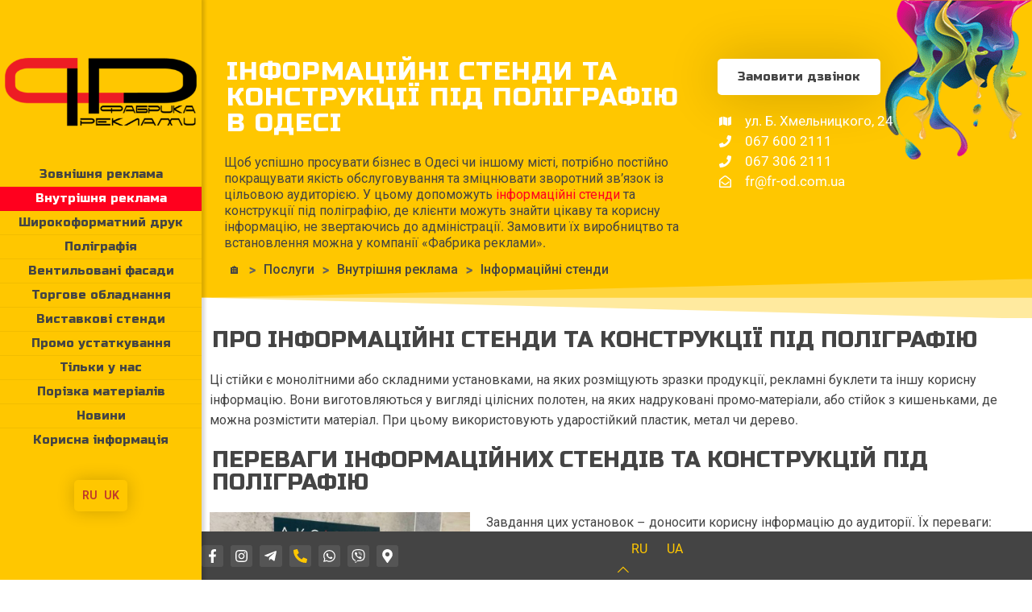

--- FILE ---
content_type: text/html; charset=UTF-8
request_url: https://www.fr-od.com.ua/uk/poslugi/vnutrishnya-reklama/informatsiyni-stendi/informatsiyni-stendi-ta-konstruktsii-pid-poligrafiyu/
body_size: 48497
content:
<!DOCTYPE html> <html lang="uk" class="no-js "   > <head><meta charset="UTF-8"/><script>if(navigator.userAgent.match(/MSIE|Internet Explorer/i)||navigator.userAgent.match(/Trident\/7\..*?rv:11/i)){var href=document.location.href;if(!href.match(/[?&]nowprocket/)){if(href.indexOf("?")==-1){if(href.indexOf("#")==-1){document.location.href=href+"?nowprocket=1"}else{document.location.href=href.replace("#","?nowprocket=1#")}}else{if(href.indexOf("#")==-1){document.location.href=href+"&nowprocket=1"}else{document.location.href=href.replace("#","&nowprocket=1#")}}}}</script><script>(()=>{class RocketLazyLoadScripts{constructor(){this.v="1.2.6",this.triggerEvents=["keydown","mousedown","mousemove","touchmove","touchstart","touchend","wheel"],this.userEventHandler=this.t.bind(this),this.touchStartHandler=this.i.bind(this),this.touchMoveHandler=this.o.bind(this),this.touchEndHandler=this.h.bind(this),this.clickHandler=this.u.bind(this),this.interceptedClicks=[],this.interceptedClickListeners=[],this.l(this),window.addEventListener("pageshow",(t=>{this.persisted=t.persisted,this.everythingLoaded&&this.m()})),this.CSPIssue=sessionStorage.getItem("rocketCSPIssue"),document.addEventListener("securitypolicyviolation",(t=>{this.CSPIssue||"script-src-elem"!==t.violatedDirective||"data"!==t.blockedURI||(this.CSPIssue=!0,sessionStorage.setItem("rocketCSPIssue",!0))})),document.addEventListener("DOMContentLoaded",(()=>{this.k()})),this.delayedScripts={normal:[],async:[],defer:[]},this.trash=[],this.allJQueries=[]}p(t){document.hidden?t.t():(this.triggerEvents.forEach((e=>window.addEventListener(e,t.userEventHandler,{passive:!0}))),window.addEventListener("touchstart",t.touchStartHandler,{passive:!0}),window.addEventListener("mousedown",t.touchStartHandler),document.addEventListener("visibilitychange",t.userEventHandler))}_(){this.triggerEvents.forEach((t=>window.removeEventListener(t,this.userEventHandler,{passive:!0}))),document.removeEventListener("visibilitychange",this.userEventHandler)}i(t){"HTML"!==t.target.tagName&&(window.addEventListener("touchend",this.touchEndHandler),window.addEventListener("mouseup",this.touchEndHandler),window.addEventListener("touchmove",this.touchMoveHandler,{passive:!0}),window.addEventListener("mousemove",this.touchMoveHandler),t.target.addEventListener("click",this.clickHandler),this.L(t.target,!0),this.S(t.target,"onclick","rocket-onclick"),this.C())}o(t){window.removeEventListener("touchend",this.touchEndHandler),window.removeEventListener("mouseup",this.touchEndHandler),window.removeEventListener("touchmove",this.touchMoveHandler,{passive:!0}),window.removeEventListener("mousemove",this.touchMoveHandler),t.target.removeEventListener("click",this.clickHandler),this.L(t.target,!1),this.S(t.target,"rocket-onclick","onclick"),this.M()}h(){window.removeEventListener("touchend",this.touchEndHandler),window.removeEventListener("mouseup",this.touchEndHandler),window.removeEventListener("touchmove",this.touchMoveHandler,{passive:!0}),window.removeEventListener("mousemove",this.touchMoveHandler)}u(t){t.target.removeEventListener("click",this.clickHandler),this.L(t.target,!1),this.S(t.target,"rocket-onclick","onclick"),this.interceptedClicks.push(t),t.preventDefault(),t.stopPropagation(),t.stopImmediatePropagation(),this.M()}O(){window.removeEventListener("touchstart",this.touchStartHandler,{passive:!0}),window.removeEventListener("mousedown",this.touchStartHandler),this.interceptedClicks.forEach((t=>{t.target.dispatchEvent(new MouseEvent("click",{view:t.view,bubbles:!0,cancelable:!0}))}))}l(t){EventTarget.prototype.addEventListenerWPRocketBase=EventTarget.prototype.addEventListener,EventTarget.prototype.addEventListener=function(e,i,o){"click"!==e||t.windowLoaded||i===t.clickHandler||t.interceptedClickListeners.push({target:this,func:i,options:o}),(this||window).addEventListenerWPRocketBase(e,i,o)}}L(t,e){this.interceptedClickListeners.forEach((i=>{i.target===t&&(e?t.removeEventListener("click",i.func,i.options):t.addEventListener("click",i.func,i.options))})),t.parentNode!==document.documentElement&&this.L(t.parentNode,e)}D(){return new Promise((t=>{this.P?this.M=t:t()}))}C(){this.P=!0}M(){this.P=!1}S(t,e,i){t.hasAttribute&&t.hasAttribute(e)&&(event.target.setAttribute(i,event.target.getAttribute(e)),event.target.removeAttribute(e))}t(){this._(this),"loading"===document.readyState?document.addEventListener("DOMContentLoaded",this.R.bind(this)):this.R()}k(){let t=[];document.querySelectorAll("script[type=rocketlazyloadscript][data-rocket-src]").forEach((e=>{let i=e.getAttribute("data-rocket-src");if(i&&!i.startsWith("data:")){0===i.indexOf("//")&&(i=location.protocol+i);try{const o=new URL(i).origin;o!==location.origin&&t.push({src:o,crossOrigin:e.crossOrigin||"module"===e.getAttribute("data-rocket-type")})}catch(t){}}})),t=[...new Map(t.map((t=>[JSON.stringify(t),t]))).values()],this.T(t,"preconnect")}async R(){this.lastBreath=Date.now(),this.j(this),this.F(this),this.I(),this.W(),this.q(),await this.A(this.delayedScripts.normal),await this.A(this.delayedScripts.defer),await this.A(this.delayedScripts.async);try{await this.U(),await this.H(this),await this.J()}catch(t){console.error(t)}window.dispatchEvent(new Event("rocket-allScriptsLoaded")),this.everythingLoaded=!0,this.D().then((()=>{this.O()})),this.N()}W(){document.querySelectorAll("script[type=rocketlazyloadscript]").forEach((t=>{t.hasAttribute("data-rocket-src")?t.hasAttribute("async")&&!1!==t.async?this.delayedScripts.async.push(t):t.hasAttribute("defer")&&!1!==t.defer||"module"===t.getAttribute("data-rocket-type")?this.delayedScripts.defer.push(t):this.delayedScripts.normal.push(t):this.delayedScripts.normal.push(t)}))}async B(t){if(await this.G(),!0!==t.noModule||!("noModule"in HTMLScriptElement.prototype))return new Promise((e=>{let i;function o(){(i||t).setAttribute("data-rocket-status","executed"),e()}try{if(navigator.userAgent.indexOf("Firefox/")>0||""===navigator.vendor||this.CSPIssue)i=document.createElement("script"),[...t.attributes].forEach((t=>{let e=t.nodeName;"type"!==e&&("data-rocket-type"===e&&(e="type"),"data-rocket-src"===e&&(e="src"),i.setAttribute(e,t.nodeValue))})),t.text&&(i.text=t.text),i.hasAttribute("src")?(i.addEventListener("load",o),i.addEventListener("error",(function(){i.setAttribute("data-rocket-status","failed-network"),e()})),setTimeout((()=>{i.isConnected||e()}),1)):(i.text=t.text,o()),t.parentNode.replaceChild(i,t);else{const i=t.getAttribute("data-rocket-type"),s=t.getAttribute("data-rocket-src");i?(t.type=i,t.removeAttribute("data-rocket-type")):t.removeAttribute("type"),t.addEventListener("load",o),t.addEventListener("error",(i=>{this.CSPIssue&&i.target.src.startsWith("data:")?(console.log("WPRocket: data-uri blocked by CSP -> fallback"),t.removeAttribute("src"),this.B(t).then(e)):(t.setAttribute("data-rocket-status","failed-network"),e())})),s?(t.removeAttribute("data-rocket-src"),t.src=s):t.src="data:text/javascript;base64,"+window.btoa(unescape(encodeURIComponent(t.text)))}}catch(i){t.setAttribute("data-rocket-status","failed-transform"),e()}}));t.setAttribute("data-rocket-status","skipped")}async A(t){const e=t.shift();return e&&e.isConnected?(await this.B(e),this.A(t)):Promise.resolve()}q(){this.T([...this.delayedScripts.normal,...this.delayedScripts.defer,...this.delayedScripts.async],"preload")}T(t,e){var i=document.createDocumentFragment();t.forEach((t=>{const o=t.getAttribute&&t.getAttribute("data-rocket-src")||t.src;if(o&&!o.startsWith("data:")){const s=document.createElement("link");s.href=o,s.rel=e,"preconnect"!==e&&(s.as="script"),t.getAttribute&&"module"===t.getAttribute("data-rocket-type")&&(s.crossOrigin=!0),t.crossOrigin&&(s.crossOrigin=t.crossOrigin),t.integrity&&(s.integrity=t.integrity),i.appendChild(s),this.trash.push(s)}})),document.head.appendChild(i)}j(t){let e={};function i(i,o){return e[o].eventsToRewrite.indexOf(i)>=0&&!t.everythingLoaded?"rocket-"+i:i}function o(t,o){!function(t){e[t]||(e[t]={originalFunctions:{add:t.addEventListener,remove:t.removeEventListener},eventsToRewrite:[]},t.addEventListener=function(){arguments[0]=i(arguments[0],t),e[t].originalFunctions.add.apply(t,arguments)},t.removeEventListener=function(){arguments[0]=i(arguments[0],t),e[t].originalFunctions.remove.apply(t,arguments)})}(t),e[t].eventsToRewrite.push(o)}function s(e,i){let o=e[i];e[i]=null,Object.defineProperty(e,i,{get:()=>o||function(){},set(s){t.everythingLoaded?o=s:e["rocket"+i]=o=s}})}o(document,"DOMContentLoaded"),o(window,"DOMContentLoaded"),o(window,"load"),o(window,"pageshow"),o(document,"readystatechange"),s(document,"onreadystatechange"),s(window,"onload"),s(window,"onpageshow");try{Object.defineProperty(document,"readyState",{get:()=>t.rocketReadyState,set(e){t.rocketReadyState=e},configurable:!0}),document.readyState="loading"}catch(t){console.log("WPRocket DJE readyState conflict, bypassing")}}F(t){let e;function i(e){return t.everythingLoaded?e:e.split(" ").map((t=>"load"===t||0===t.indexOf("load.")?"rocket-jquery-load":t)).join(" ")}function o(o){function s(t){const e=o.fn[t];o.fn[t]=o.fn.init.prototype[t]=function(){return this[0]===window&&("string"==typeof arguments[0]||arguments[0]instanceof String?arguments[0]=i(arguments[0]):"object"==typeof arguments[0]&&Object.keys(arguments[0]).forEach((t=>{const e=arguments[0][t];delete arguments[0][t],arguments[0][i(t)]=e}))),e.apply(this,arguments),this}}o&&o.fn&&!t.allJQueries.includes(o)&&(o.fn.ready=o.fn.init.prototype.ready=function(e){return t.domReadyFired?e.bind(document)(o):document.addEventListener("rocket-DOMContentLoaded",(()=>e.bind(document)(o))),o([])},s("on"),s("one"),t.allJQueries.push(o)),e=o}o(window.jQuery),Object.defineProperty(window,"jQuery",{get:()=>e,set(t){o(t)}})}async H(t){const e=document.querySelector("script[data-webpack]");e&&(await async function(){return new Promise((t=>{e.addEventListener("load",t),e.addEventListener("error",t)}))}(),await t.K(),await t.H(t))}async U(){this.domReadyFired=!0;try{document.readyState="interactive"}catch(t){}await this.G(),document.dispatchEvent(new Event("rocket-readystatechange")),await this.G(),document.rocketonreadystatechange&&document.rocketonreadystatechange(),await this.G(),document.dispatchEvent(new Event("rocket-DOMContentLoaded")),await this.G(),window.dispatchEvent(new Event("rocket-DOMContentLoaded"))}async J(){try{document.readyState="complete"}catch(t){}await this.G(),document.dispatchEvent(new Event("rocket-readystatechange")),await this.G(),document.rocketonreadystatechange&&document.rocketonreadystatechange(),await this.G(),window.dispatchEvent(new Event("rocket-load")),await this.G(),window.rocketonload&&window.rocketonload(),await this.G(),this.allJQueries.forEach((t=>t(window).trigger("rocket-jquery-load"))),await this.G();const t=new Event("rocket-pageshow");t.persisted=this.persisted,window.dispatchEvent(t),await this.G(),window.rocketonpageshow&&window.rocketonpageshow({persisted:this.persisted}),this.windowLoaded=!0}m(){document.onreadystatechange&&document.onreadystatechange(),window.onload&&window.onload(),window.onpageshow&&window.onpageshow({persisted:this.persisted})}I(){const t=new Map;document.write=document.writeln=function(e){const i=document.currentScript;i||console.error("WPRocket unable to document.write this: "+e);const o=document.createRange(),s=i.parentElement;let n=t.get(i);void 0===n&&(n=i.nextSibling,t.set(i,n));const c=document.createDocumentFragment();o.setStart(c,0),c.appendChild(o.createContextualFragment(e)),s.insertBefore(c,n)}}async G(){Date.now()-this.lastBreath>45&&(await this.K(),this.lastBreath=Date.now())}async K(){return document.hidden?new Promise((t=>setTimeout(t))):new Promise((t=>requestAnimationFrame(t)))}N(){this.trash.forEach((t=>t.remove()))}static run(){const t=new RocketLazyLoadScripts;t.p(t)}}RocketLazyLoadScripts.run()})();</script>  <meta name='robots' content='index, follow, max-image-preview:large, max-snippet:-1, max-video-preview:-1'/> <link rel="alternate" hreflang="ru-ua" href="https://www.fr-od.com.ua/uslugi/indoor-reklama/informatsyonnye-stendy/informatsionnye-stendy-i-konstruktsii-pod-poligrafiyu/"/> <link rel="alternate" hreflang="uk-ua" href="https://www.fr-od.com.ua/uk/poslugi/vnutrishnya-reklama/informatsiyni-stendi/informatsiyni-stendi-ta-konstruktsii-pid-poligrafiyu/"/> <link rel="alternate" hreflang="x-default" href="https://www.fr-od.com.ua/uslugi/indoor-reklama/informatsyonnye-stendy/informatsionnye-stendy-i-konstruktsii-pod-poligrafiyu/"/> <!-- Google Tag Manager --> <script>(function(w,d,s,l,i){w[l]=w[l]||[];w[l].push({'gtm.start':
new Date().getTime(),event:'gtm.js'});var f=d.getElementsByTagName(s)[0],
j=d.createElement(s),dl=l!='dataLayer'?'&l='+l:'';j.async=true;j.src=
'https://www.googletagmanager.com/gtm.js?id='+i+dl;f.parentNode.insertBefore(j,f);
})(window,document,'script','dataLayer','GTM-526PJPW');</script> <!-- End Google Tag Manager --> <meta name="format-detection" content="telephone=no"> <meta name="viewport" content="width=device-width, initial-scale=1"/> <link rel="shortcut icon" href="https://www.fr-od.com.ua/wp-content/uploads/favicon-32x32-1.png#34096" type="image/x-icon"/> <link rel="apple-touch-icon" href="https://www.fr-od.com.ua/wp-content/uploads/apple-icon-180x180-1.png#34098"/> <meta name="theme-color" content="#ffffff" media="(prefers-color-scheme: light)"> <meta name="theme-color" content="#ffffff" media="(prefers-color-scheme: dark)"> <title>ᐉ Інформаційні стенди та конструкції під поліграфію в Одесі, замовити виготовлення інформаційних стендів та конструкцій під поліграфію в Одесі. Рекламна агенція «Фабрика реклами»</title><link rel="preload" data-rocket-preload as="style" href="https://fonts.googleapis.com/css?family=Roboto%3A100%2C100italic%2C200%2C200italic%2C300%2C300italic%2C400%2C400italic%2C500%2C500italic%2C600%2C600italic%2C700%2C700italic%2C800%2C800italic%2C900%2C900italic%7CRoboto%20Slab%3A100%2C100italic%2C200%2C200italic%2C300%2C300italic%2C400%2C400italic%2C500%2C500italic%2C600%2C600italic%2C700%2C700italic%2C800%2C800italic%2C900%2C900italic%7CRusso%20One%3A100%2C100italic%2C200%2C200italic%2C300%2C300italic%2C400%2C400italic%2C500%2C500italic%2C600%2C600italic%2C700%2C700italic%2C800%2C800italic%2C900%2C900italic%7CArchivo%3A100%2C100italic%2C200%2C200italic%2C300%2C300italic%2C400%2C400italic%2C500%2C500italic%2C600%2C600italic%2C700%2C700italic%2C800%2C800italic%2C900%2C900italic%7CExo%202%3A100%2C100italic%2C200%2C200italic%2C300%2C300italic%2C400%2C400italic%2C500%2C500italic%2C600%2C600italic%2C700%2C700italic%2C800%2C800italic%2C900%2C900italic%7CChivo%3A100%2C100italic%2C200%2C200italic%2C300%2C300italic%2C400%2C400italic%2C500%2C500italic%2C600%2C600italic%2C700%2C700italic%2C800%2C800italic%2C900%2C900italic&#038;subset=cyrillic&#038;display=swap" /><link rel="stylesheet" href="https://fonts.googleapis.com/css?family=Roboto%3A100%2C100italic%2C200%2C200italic%2C300%2C300italic%2C400%2C400italic%2C500%2C500italic%2C600%2C600italic%2C700%2C700italic%2C800%2C800italic%2C900%2C900italic%7CRoboto%20Slab%3A100%2C100italic%2C200%2C200italic%2C300%2C300italic%2C400%2C400italic%2C500%2C500italic%2C600%2C600italic%2C700%2C700italic%2C800%2C800italic%2C900%2C900italic%7CRusso%20One%3A100%2C100italic%2C200%2C200italic%2C300%2C300italic%2C400%2C400italic%2C500%2C500italic%2C600%2C600italic%2C700%2C700italic%2C800%2C800italic%2C900%2C900italic%7CArchivo%3A100%2C100italic%2C200%2C200italic%2C300%2C300italic%2C400%2C400italic%2C500%2C500italic%2C600%2C600italic%2C700%2C700italic%2C800%2C800italic%2C900%2C900italic%7CExo%202%3A100%2C100italic%2C200%2C200italic%2C300%2C300italic%2C400%2C400italic%2C500%2C500italic%2C600%2C600italic%2C700%2C700italic%2C800%2C800italic%2C900%2C900italic%7CChivo%3A100%2C100italic%2C200%2C200italic%2C300%2C300italic%2C400%2C400italic%2C500%2C500italic%2C600%2C600italic%2C700%2C700italic%2C800%2C800italic%2C900%2C900italic&#038;subset=cyrillic&#038;display=swap" media="print" onload="this.media='all'" /><noscript><link rel="stylesheet" href="https://fonts.googleapis.com/css?family=Roboto%3A100%2C100italic%2C200%2C200italic%2C300%2C300italic%2C400%2C400italic%2C500%2C500italic%2C600%2C600italic%2C700%2C700italic%2C800%2C800italic%2C900%2C900italic%7CRoboto%20Slab%3A100%2C100italic%2C200%2C200italic%2C300%2C300italic%2C400%2C400italic%2C500%2C500italic%2C600%2C600italic%2C700%2C700italic%2C800%2C800italic%2C900%2C900italic%7CRusso%20One%3A100%2C100italic%2C200%2C200italic%2C300%2C300italic%2C400%2C400italic%2C500%2C500italic%2C600%2C600italic%2C700%2C700italic%2C800%2C800italic%2C900%2C900italic%7CArchivo%3A100%2C100italic%2C200%2C200italic%2C300%2C300italic%2C400%2C400italic%2C500%2C500italic%2C600%2C600italic%2C700%2C700italic%2C800%2C800italic%2C900%2C900italic%7CExo%202%3A100%2C100italic%2C200%2C200italic%2C300%2C300italic%2C400%2C400italic%2C500%2C500italic%2C600%2C600italic%2C700%2C700italic%2C800%2C800italic%2C900%2C900italic%7CChivo%3A100%2C100italic%2C200%2C200italic%2C300%2C300italic%2C400%2C400italic%2C500%2C500italic%2C600%2C600italic%2C700%2C700italic%2C800%2C800italic%2C900%2C900italic&#038;subset=cyrillic&#038;display=swap" /></noscript> <meta name="description" content="≡ Купити інформаційні стенди та конструкції під поліграфію в Одесі ⭐️ Гарантія якості ⏩ Термінове виготовлення ⭐️ Доступні ціни ☎️ 067 600 2111 🏠 вул. Б. Хмельницького, 24 ⭐ Будь-які види інформаційних стендів та конструкцій під поліграфію."/> <link rel="canonical" href="https://www.fr-od.com.ua/uk/poslugi/vnutrishnya-reklama/informatsiyni-stendi/informatsiyni-stendi-ta-konstruktsii-pid-poligrafiyu/"/> <meta property="og:locale" content="uk_UA"/> <meta property="og:type" content="article"/> <meta property="og:title" content="ᐉ Інформаційні стенди та конструкції під поліграфію в Одесі, замовити виготовлення інформаційних стендів та конструкцій під поліграфію в Одесі. Рекламна агенція «Фабрика реклами»"/> <meta property="og:description" content="≡ Купити інформаційні стенди та конструкції під поліграфію в Одесі ⭐️ Гарантія якості ⏩ Термінове виготовлення ⭐️ Доступні ціни ☎️ 067 600 2111 🏠 вул. Б. Хмельницького, 24 ⭐ Будь-які види інформаційних стендів та конструкцій під поліграфію."/> <meta property="og:url" content="https://www.fr-od.com.ua/uk/poslugi/vnutrishnya-reklama/informatsiyni-stendi/informatsiyni-stendi-ta-konstruktsii-pid-poligrafiyu/"/> <meta property="og:site_name" content="Фабрика рекламы Вывески Одесса - неоновые вывески, лайтбокс, объемные буквы - изготовление и монтаж."/> <meta property="article:publisher" content="https://www.facebook.com/fabrikareklamy"/> <meta property="article:modified_time" content="2023-09-11T23:24:27+00:00"/> <meta property="og:image" content="https://www.fr-od.com.ua/wp-content/uploads/17_info-stend-i-k-iya-pod-poligrafiyu.jpg"/> <meta property="og:image:width" content="800"/> <meta property="og:image:height" content="800"/> <meta property="og:image:type" content="image/jpeg"/> <meta name="twitter:card" content="summary_large_image"/> <meta name="twitter:site" content="@Fabrika_Reklami"/> <meta name="twitter:label1" content="Прибл. час читання"/> <meta name="twitter:data1" content="2 хвилини"/> <link href='https://fonts.gstatic.com' crossorigin rel='preconnect'/> <style id='wp-img-auto-sizes-contain-inline-css' type='text/css'> img:is([sizes=auto i],[sizes^="auto," i]){contain-intrinsic-size:3000px 1500px} /*# sourceURL=wp-img-auto-sizes-contain-inline-css */ </style> <link data-minify="1" rel='stylesheet' id='wpml-blocks-css' href='https://www.fr-od.com.ua/wp-content/cache/min/1/wp-content/plugins/sitepress-multilingual-cms/dist/css/blocks/styles.css?ver=1768399321' type='text/css' media='all'/> <link rel='stylesheet' id='saswp-style-css' href='https://www.fr-od.com.ua/wp-content/plugins/schema-and-structured-data-for-wp/admin_section/css/saswp-style.min.css' type='text/css' media='all'/> <style id='saswp-style-inline-css' type='text/css'> .saswp-rb-hd span, .saswp-rvw-sm span{ background-color: #000; color: #fff; font-size: 15px; } .saswp-rb-rif{ color: #000; font-size: 18px; } .saswp-rvw-str .saswp_star_color svg, .saswp-rvw-str .saswp_star_color_gray svg, .saswp-rvw-str .saswp_half_star_color svg{ width: 18px; } .saswp-rvw-fs{ color: #000; font-size: 48px; } /*# sourceURL=saswp-style-inline-css */ </style> <link rel='stylesheet' id='wpml-legacy-horizontal-list-0-css' href='https://www.fr-od.com.ua/wp-content/plugins/sitepress-multilingual-cms/templates/language-switchers/legacy-list-horizontal/style.min.css' type='text/css' media='all'/> <style id='wpml-legacy-horizontal-list-0-inline-css' type='text/css'> .wpml-ls-display{display:inline!important} /*# sourceURL=wpml-legacy-horizontal-list-0-inline-css */ </style> <link data-minify="1" rel='stylesheet' id='mfn-be-css' href='https://www.fr-od.com.ua/wp-content/cache/min/1/wp-content/themes/betheme/css/be.min.css?ver=1768399321' type='text/css' media='all'/> <link rel='stylesheet' id='mfn-animations-css' href='https://www.fr-od.com.ua/wp-content/themes/betheme/assets/animations/animations.min.css' type='text/css' media='all'/> <link data-minify="1" rel='stylesheet' id='mfn-font-awesome-css' href='https://www.fr-od.com.ua/wp-content/cache/min/1/wp-content/themes/betheme/fonts/fontawesome/fontawesome.min.css?ver=1768399321' type='text/css' media='all'/> <link rel='stylesheet' id='mfn-responsive-css' href='https://www.fr-od.com.ua/wp-content/themes/betheme/css/responsive.min.css' type='text/css' media='all'/> <link data-minify="1" rel='stylesheet' id='mfn-local-fonts-css' href='https://www.fr-od.com.ua/wp-content/cache/min/1/wp-content/uploads/betheme/fonts/mfn-local-fonts.css?ver=1768399321' type='text/css' media='all'/> <link rel='stylesheet' id='elementor-frontend-css' href='https://www.fr-od.com.ua/wp-content/plugins/elementor/assets/css/frontend.min.css' type='text/css' media='all'/> <style id='elementor-frontend-inline-css' type='text/css'> .elementor-kit-8323{--e-global-color-primary:#6EC1E4;--e-global-color-secondary:#54595F;--e-global-color-text:#7A7A7A;--e-global-color-accent:#61CE70;--e-global-typography-primary-font-family:"Roboto";--e-global-typography-primary-font-weight:600;--e-global-typography-secondary-font-family:"Roboto Slab";--e-global-typography-secondary-font-weight:400;--e-global-typography-text-font-family:"Roboto";--e-global-typography-text-font-weight:400;--e-global-typography-accent-font-family:"Roboto";--e-global-typography-accent-font-weight:500;font-family:"Roboto", Sans-serif;font-size:16px;}.elementor-kit-8323 e-page-transition{background-color:#FFBC7D;}.elementor-kit-8323 h1{font-family:"Russo One", Sans-serif;font-size:30px;font-weight:400;text-transform:uppercase;}.elementor-kit-8323 h2{font-size:30px;font-weight:400;text-transform:uppercase;}.elementor-kit-8323 h3{font-size:30px;font-weight:400;text-transform:uppercase;}.elementor-kit-8323 h4{font-size:30px;font-weight:400;text-transform:uppercase;}.elementor-kit-8323 h5{font-size:30px;font-weight:400;text-transform:uppercase;}.elementor-kit-8323 h6{font-size:30px;font-weight:400;text-transform:uppercase;}.elementor-section.elementor-section-boxed > .elementor-container{max-width:1140px;}.e-con{--container-max-width:1140px;}.elementor-widget:not(:last-child){margin-block-end:20px;}.elementor-element{--widgets-spacing:20px 20px;}{}h1.entry-title{display:var(--page-title-display);}@media(max-width:1024px){.elementor-section.elementor-section-boxed > .elementor-container{max-width:1024px;}.e-con{--container-max-width:1024px;}}@media(max-width:767px){.elementor-section.elementor-section-boxed > .elementor-container{max-width:767px;}.e-con{--container-max-width:767px;}} .elementor-25966 .elementor-element.elementor-element-1b6e0d99 > .elementor-container > .elementor-column > .elementor-widget-wrap{align-content:flex-start;align-items:flex-start;}.elementor-25966 .elementor-element.elementor-element-1b6e0d99:not(.elementor-motion-effects-element-type-background), .elementor-25966 .elementor-element.elementor-element-1b6e0d99 > .elementor-motion-effects-container > .elementor-motion-effects-layer{background-color:transparent;background-image:linear-gradient(130deg, #ffc700 0%, #FFC700 100%);}.elementor-25966 .elementor-element.elementor-element-1b6e0d99 > .elementor-background-overlay{background-image:url("https://www.fr-od.com.ua/wp-content/uploads/colors-header-1.png");background-position:top right;background-repeat:no-repeat;opacity:1;transition:background 0.3s, border-radius 0.3s, opacity 0.3s;}.elementor-25966 .elementor-element.elementor-element-1b6e0d99:hover > .elementor-background-overlay{opacity:0.5;}.elementor-25966 .elementor-element.elementor-element-1b6e0d99{transition:background 0.3s, border 0.3s, border-radius 0.3s, box-shadow 0.3s;margin-top:0px;margin-bottom:0px;padding:20px 20px 20px 20px;z-index:0;}.elementor-25966 .elementor-element.elementor-element-1b6e0d99 > .elementor-shape-bottom svg{width:calc(100% + 1.3px);height:50px;}.elementor-25966 .elementor-element.elementor-element-1b6e0d99 > .elementor-shape-bottom{z-index:2;pointer-events:none;}.elementor-bc-flex-widget .elementor-25966 .elementor-element.elementor-element-22a996d8.elementor-column .elementor-widget-wrap{align-items:center;}.elementor-25966 .elementor-element.elementor-element-22a996d8.elementor-column.elementor-element[data-element_type="column"] > .elementor-widget-wrap.elementor-element-populated{align-content:center;align-items:center;}.elementor-25966 .elementor-element.elementor-element-22a996d8.elementor-column > .elementor-widget-wrap{justify-content:flex-start;}.elementor-25966 .elementor-element.elementor-element-22a996d8 > .elementor-element-populated{margin:50px 0px 20px 0px;--e-column-margin-right:0px;--e-column-margin-left:0px;padding:0px 8px 8px 8px;}.elementor-25966 .elementor-element.elementor-element-56c62d44{text-align:left;}.elementor-25966 .elementor-element.elementor-element-56c62d44 .elementor-heading-title{color:#ffffff;font-family:"Russo One", Sans-serif;font-size:30px;font-weight:100;text-transform:uppercase;line-height:1em;letter-spacing:1px;text-shadow:2px 2px 2px #ffc700;}.elementor-25966 .elementor-element.elementor-element-31b95f38 > .elementor-widget-container{margin:0px 0px -10px 0px;}.elementor-25966 .elementor-element.elementor-element-31b95f38{text-align:justify;color:#444444;font-size:15px;}.elementor-bc-flex-widget .elementor-25966 .elementor-element.elementor-element-75cb1f20.elementor-column .elementor-widget-wrap{align-items:flex-start;}.elementor-25966 .elementor-element.elementor-element-75cb1f20.elementor-column.elementor-element[data-element_type="column"] > .elementor-widget-wrap.elementor-element-populated{align-content:flex-start;align-items:flex-start;}.elementor-25966 .elementor-element.elementor-element-75cb1f20.elementor-column > .elementor-widget-wrap{justify-content:flex-start;}.elementor-25966 .elementor-element.elementor-element-75cb1f20 > .elementor-element-populated{margin:45px 0px 0px 0px;--e-column-margin-right:0px;--e-column-margin-left:0px;padding:8px 8px 8px 8px;}.elementor-25966 .elementor-element.elementor-element-b652ae7 .elementor-button{background-color:#FFFFFF;font-family:"Russo One", Sans-serif;fill:#444444;color:#444444;border-radius:5px 5px 5px 5px;box-shadow:0px 0px 64px 0px rgba(0, 0, 0, 0.2);padding:15px 25px 15px 25px;}.elementor-25966 .elementor-element.elementor-element-b652ae7 .elementor-button:hover, .elementor-25966 .elementor-element.elementor-element-b652ae7 .elementor-button:focus{background-color:#FFFFFF;color:#FF001E;}.elementor-25966 .elementor-element.elementor-element-b652ae7 > .elementor-widget-container{margin:0px 0px 0px 18px;}.elementor-25966 .elementor-element.elementor-element-b652ae7 .elementor-button:hover svg, .elementor-25966 .elementor-element.elementor-element-b652ae7 .elementor-button:focus svg{fill:#FF001E;}.elementor-25966 .elementor-element.elementor-element-141f6a51 > .elementor-widget-container{margin:0px 0px 0px 20px;}.elementor-25966 .elementor-element.elementor-element-141f6a51 .elementor-icon-list-items:not(.elementor-inline-items) .elementor-icon-list-item:not(:last-child){padding-bottom:calc(0px/2);}.elementor-25966 .elementor-element.elementor-element-141f6a51 .elementor-icon-list-items:not(.elementor-inline-items) .elementor-icon-list-item:not(:first-child){margin-top:calc(0px/2);}.elementor-25966 .elementor-element.elementor-element-141f6a51 .elementor-icon-list-items.elementor-inline-items .elementor-icon-list-item{margin-right:calc(0px/2);margin-left:calc(0px/2);}.elementor-25966 .elementor-element.elementor-element-141f6a51 .elementor-icon-list-items.elementor-inline-items{margin-right:calc(-0px/2);margin-left:calc(-0px/2);}body.rtl .elementor-25966 .elementor-element.elementor-element-141f6a51 .elementor-icon-list-items.elementor-inline-items .elementor-icon-list-item:after{left:calc(-0px/2);}body:not(.rtl) .elementor-25966 .elementor-element.elementor-element-141f6a51 .elementor-icon-list-items.elementor-inline-items .elementor-icon-list-item:after{right:calc(-0px/2);}.elementor-25966 .elementor-element.elementor-element-141f6a51 .elementor-icon-list-icon i{color:#ffffff;transition:color 0.3s;}.elementor-25966 .elementor-element.elementor-element-141f6a51 .elementor-icon-list-icon svg{fill:#ffffff;transition:fill 0.3s;}.elementor-25966 .elementor-element.elementor-element-141f6a51 .elementor-icon-list-item:hover .elementor-icon-list-icon i{color:#FF001E;}.elementor-25966 .elementor-element.elementor-element-141f6a51 .elementor-icon-list-item:hover .elementor-icon-list-icon svg{fill:#FF001E;}.elementor-25966 .elementor-element.elementor-element-141f6a51{--e-icon-list-icon-size:15px;--e-icon-list-icon-align:left;--e-icon-list-icon-margin:0 calc(var(--e-icon-list-icon-size, 1em) * 0.25) 0 0;--icon-vertical-offset:0px;}.elementor-25966 .elementor-element.elementor-element-141f6a51 .elementor-icon-list-icon{padding-right:8px;}.elementor-25966 .elementor-element.elementor-element-141f6a51 .elementor-icon-list-item > .elementor-icon-list-text, .elementor-25966 .elementor-element.elementor-element-141f6a51 .elementor-icon-list-item > a{font-family:"Roboto", Sans-serif;font-size:17px;line-height:1.5em;letter-spacing:0px;}.elementor-25966 .elementor-element.elementor-element-141f6a51 .elementor-icon-list-text{color:#ffffff;transition:color 0.3s;}.elementor-25966 .elementor-element.elementor-element-589cdf23 .elementor-heading-title{color:#FFC700;font-size:30px;text-transform:uppercase;}.elementor-25966 .elementor-element.elementor-element-2322f0ba .elementor-heading-title{color:#FFC700;font-size:30px;text-transform:uppercase;}.elementor-25966 .elementor-element.elementor-element-4c1faa3b{text-align:left;}.elementor-25966 .elementor-element.elementor-element-1ff063f .elementor-heading-title{color:#FFC700;font-size:30px;text-transform:uppercase;}.elementor-25966 .elementor-element.elementor-element-19afd940 .elementor-heading-title{color:#FFC700;font-size:30px;text-transform:uppercase;}@media(min-width:768px){.elementor-25966 .elementor-element.elementor-element-22a996d8{width:60%;}.elementor-25966 .elementor-element.elementor-element-75cb1f20{width:40%;}}@media(max-width:1024px){.elementor-25966 .elementor-element.elementor-element-22a996d8 > .elementor-element-populated{margin:0px 20px 0px 0px;--e-column-margin-right:20px;--e-column-margin-left:0px;}.elementor-25966 .elementor-element.elementor-element-56c62d44 > .elementor-widget-container{margin:0px 0px 0px 0px;padding:0px 0px 0px 0px;}.elementor-25966 .elementor-element.elementor-element-31b95f38{text-align:justify;}.elementor-25966 .elementor-element.elementor-element-75cb1f20 > .elementor-element-populated{margin:0px 0px 30px 0px;--e-column-margin-right:0px;--e-column-margin-left:0px;}.elementor-25966 .elementor-element.elementor-element-141f6a51 > .elementor-widget-container{margin:0px 0px 0px 0px;padding:0px 0px 0px 0px;}.elementor-25966 .elementor-element.elementor-element-141f6a51 .elementor-icon-list-items:not(.elementor-inline-items) .elementor-icon-list-item:not(:last-child){padding-bottom:calc(0px/2);}.elementor-25966 .elementor-element.elementor-element-141f6a51 .elementor-icon-list-items:not(.elementor-inline-items) .elementor-icon-list-item:not(:first-child){margin-top:calc(0px/2);}.elementor-25966 .elementor-element.elementor-element-141f6a51 .elementor-icon-list-items.elementor-inline-items .elementor-icon-list-item{margin-right:calc(0px/2);margin-left:calc(0px/2);}.elementor-25966 .elementor-element.elementor-element-141f6a51 .elementor-icon-list-items.elementor-inline-items{margin-right:calc(-0px/2);margin-left:calc(-0px/2);}body.rtl .elementor-25966 .elementor-element.elementor-element-141f6a51 .elementor-icon-list-items.elementor-inline-items .elementor-icon-list-item:after{left:calc(-0px/2);}body:not(.rtl) .elementor-25966 .elementor-element.elementor-element-141f6a51 .elementor-icon-list-items.elementor-inline-items .elementor-icon-list-item:after{right:calc(-0px/2);}}@media(max-width:767px){.elementor-25966 .elementor-element.elementor-element-22a996d8 > .elementor-element-populated{margin:0px 0px 0px 0px;--e-column-margin-right:0px;--e-column-margin-left:0px;padding:0px 0px 0px 0px;}.elementor-25966 .elementor-element.elementor-element-56c62d44{text-align:center;}.elementor-25966 .elementor-element.elementor-element-31b95f38 > .elementor-widget-container{margin:0px 0px 0px 0px;padding:0px 0px 0px 0px;}.elementor-25966 .elementor-element.elementor-element-31b95f38{text-align:justify;}.elementor-25966 .elementor-element.elementor-element-3221fc86 > .elementor-widget-container{margin:0px 0px 30px 0px;}.elementor-bc-flex-widget .elementor-25966 .elementor-element.elementor-element-75cb1f20.elementor-column .elementor-widget-wrap{align-items:flex-start;}.elementor-25966 .elementor-element.elementor-element-75cb1f20.elementor-column.elementor-element[data-element_type="column"] > .elementor-widget-wrap.elementor-element-populated{align-content:flex-start;align-items:flex-start;}.elementor-25966 .elementor-element.elementor-element-75cb1f20 > .elementor-element-populated{margin:0px 0px 20px 0px;--e-column-margin-right:0px;--e-column-margin-left:0px;padding:0px 0px 0px 0px;}.elementor-25966 .elementor-element.elementor-element-b652ae7 > .elementor-widget-container{margin:0px 0px 0px 0px;}.elementor-25966 .elementor-element.elementor-element-141f6a51 > .elementor-widget-container{margin:20px 0px 20px 0px;}.elementor-25966 .elementor-element.elementor-element-141f6a51 .elementor-icon-list-items:not(.elementor-inline-items) .elementor-icon-list-item:not(:last-child){padding-bottom:calc(3px/2);}.elementor-25966 .elementor-element.elementor-element-141f6a51 .elementor-icon-list-items:not(.elementor-inline-items) .elementor-icon-list-item:not(:first-child){margin-top:calc(3px/2);}.elementor-25966 .elementor-element.elementor-element-141f6a51 .elementor-icon-list-items.elementor-inline-items .elementor-icon-list-item{margin-right:calc(3px/2);margin-left:calc(3px/2);}.elementor-25966 .elementor-element.elementor-element-141f6a51 .elementor-icon-list-items.elementor-inline-items{margin-right:calc(-3px/2);margin-left:calc(-3px/2);}body.rtl .elementor-25966 .elementor-element.elementor-element-141f6a51 .elementor-icon-list-items.elementor-inline-items .elementor-icon-list-item:after{left:calc(-3px/2);}body:not(.rtl) .elementor-25966 .elementor-element.elementor-element-141f6a51 .elementor-icon-list-items.elementor-inline-items .elementor-icon-list-item:after{right:calc(-3px/2);}.elementor-25966 .elementor-element.elementor-element-141f6a51 .elementor-icon-list-item > .elementor-icon-list-text, .elementor-25966 .elementor-element.elementor-element-141f6a51 .elementor-icon-list-item > a{font-size:17px;}} .elementor-29892 .elementor-element.elementor-element-ac5c5e0{overflow:hidden;}.elementor-29892 .elementor-element.elementor-element-39a7149{padding:0% 20% 0% 20%;}.elementor-29892 .elementor-element.elementor-element-8909d8e{text-align:center;}.elementor-29892 .elementor-element.elementor-element-8909d8e .elementor-heading-title{color:#444444;font-family:"Russo One", Sans-serif;font-size:40px;font-weight:400;text-transform:uppercase;line-height:60px;letter-spacing:-0.37px;}.elementor-29892 .elementor-element.elementor-element-77d50a7{--divider-border-style:solid;--divider-color:#FFC700;--divider-border-width:2px;}.elementor-29892 .elementor-element.elementor-element-77d50a7 .elementor-divider-separator{width:80%;margin:0 auto;margin-center:0;}.elementor-29892 .elementor-element.elementor-element-77d50a7 .elementor-divider{text-align:center;padding-block-start:14px;padding-block-end:14px;}.elementor-29892 .elementor-element.elementor-element-151371d{padding:0% 12% 0% 12%;}.elementor-29892 .elementor-element.elementor-element-4fd42bd .elementor-field-group{padding-right:calc( 60px/2 );padding-left:calc( 60px/2 );margin-bottom:0px;}.elementor-29892 .elementor-element.elementor-element-4fd42bd .elementor-form-fields-wrapper{margin-left:calc( -60px/2 );margin-right:calc( -60px/2 );margin-bottom:-0px;}.elementor-29892 .elementor-element.elementor-element-4fd42bd .elementor-field-group.recaptcha_v3-bottomleft, .elementor-29892 .elementor-element.elementor-element-4fd42bd .elementor-field-group.recaptcha_v3-bottomright{margin-bottom:0;}body.rtl .elementor-29892 .elementor-element.elementor-element-4fd42bd .elementor-labels-inline .elementor-field-group > label{padding-left:0px;}body:not(.rtl) .elementor-29892 .elementor-element.elementor-element-4fd42bd .elementor-labels-inline .elementor-field-group > label{padding-right:0px;}body .elementor-29892 .elementor-element.elementor-element-4fd42bd .elementor-labels-above .elementor-field-group > label{padding-bottom:0px;}.elementor-29892 .elementor-element.elementor-element-4fd42bd .elementor-field-group > label, .elementor-29892 .elementor-element.elementor-element-4fd42bd .elementor-field-subgroup label{color:#3A3A3A;}.elementor-29892 .elementor-element.elementor-element-4fd42bd .elementor-field-group > label{font-family:"Archivo", Sans-serif;font-size:16px;font-weight:100;font-style:normal;line-height:26px;letter-spacing:-0.15px;}.elementor-29892 .elementor-element.elementor-element-4fd42bd .elementor-field-type-html{padding-bottom:0px;color:#3A3A3A;font-family:"Archivo", Sans-serif;font-size:16px;font-weight:100;font-style:normal;line-height:26px;letter-spacing:-0.15px;}.elementor-29892 .elementor-element.elementor-element-4fd42bd .elementor-field-group .elementor-field{color:#444444;}.elementor-29892 .elementor-element.elementor-element-4fd42bd .elementor-field-group .elementor-field, .elementor-29892 .elementor-element.elementor-element-4fd42bd .elementor-field-subgroup label{font-family:"Archivo", Sans-serif;font-size:16px;font-weight:100;font-style:normal;line-height:26px;letter-spacing:-0.15px;}.elementor-29892 .elementor-element.elementor-element-4fd42bd .elementor-field-group:not(.elementor-field-type-upload) .elementor-field:not(.elementor-select-wrapper){border-color:#FFC700;border-width:0px 0px 2px 0px;border-radius:0px 0px 0px 0px;}.elementor-29892 .elementor-element.elementor-element-4fd42bd .elementor-field-group .elementor-select-wrapper select{border-color:#FFC700;border-width:0px 0px 2px 0px;border-radius:0px 0px 0px 0px;}.elementor-29892 .elementor-element.elementor-element-4fd42bd .elementor-field-group .elementor-select-wrapper::before{color:#FFC700;}.elementor-29892 .elementor-element.elementor-element-4fd42bd .elementor-button{font-family:"Exo 2", Sans-serif;font-size:18px;font-weight:400;line-height:28px;letter-spacing:0px;border-style:solid;border-width:2px 2px 2px 2px;border-radius:0px 0px 0px 0px;padding:10px 50px 10px 50px;}.elementor-29892 .elementor-element.elementor-element-4fd42bd .e-form__buttons__wrapper__button-next{background-color:#FFC700;color:#FFF;border-color:#FFC700;}.elementor-29892 .elementor-element.elementor-element-4fd42bd .elementor-button[type="submit"]{background-color:#FFC700;color:#FFF;border-color:#FFC700;}.elementor-29892 .elementor-element.elementor-element-4fd42bd .elementor-button[type="submit"] svg *{fill:#FFF;}.elementor-29892 .elementor-element.elementor-element-4fd42bd .e-form__buttons__wrapper__button-previous{background-color:#FFC700;color:#ffffff;}.elementor-29892 .elementor-element.elementor-element-4fd42bd .e-form__buttons__wrapper__button-next:hover{background-color:#FFFFFF00;color:#FFC700;border-color:#FFC700;}.elementor-29892 .elementor-element.elementor-element-4fd42bd .elementor-button[type="submit"]:hover{background-color:#FFFFFF00;color:#FFC700;border-color:#FFC700;}.elementor-29892 .elementor-element.elementor-element-4fd42bd .elementor-button[type="submit"]:hover svg *{fill:#FFC700;}.elementor-29892 .elementor-element.elementor-element-4fd42bd .e-form__buttons__wrapper__button-previous:hover{color:#ffffff;}.elementor-29892 .elementor-element.elementor-element-4fd42bd .elementor-message{font-family:"Exo 2", Sans-serif;font-size:16px;font-weight:100;font-style:normal;line-height:26px;letter-spacing:-0.15px;}.elementor-29892 .elementor-element.elementor-element-4fd42bd .elementor-message.elementor-message-success{color:#FFC700;}.elementor-29892 .elementor-element.elementor-element-4fd42bd .elementor-message.elementor-message-danger{color:#444444;}.elementor-29892 .elementor-element.elementor-element-4fd42bd .elementor-message.elementor-help-inline{color:#444444;}.elementor-29892 .elementor-element.elementor-element-4fd42bd .e-form__indicators__indicator, .elementor-29892 .elementor-element.elementor-element-4fd42bd .e-form__indicators__indicator__label{font-family:"Chivo", Sans-serif;font-size:16px;font-weight:500;text-transform:capitalize;line-height:28px;letter-spacing:0px;}.elementor-29892 .elementor-element.elementor-element-4fd42bd{--e-form-steps-indicators-spacing:20px;--e-form-steps-indicator-padding:30px;--e-form-steps-indicator-inactive-primary-color:#3A3A3A;--e-form-steps-indicator-inactive-secondary-color:#ffffff;--e-form-steps-indicator-active-primary-color:#0E4BD5;--e-form-steps-indicator-active-secondary-color:#ffffff;--e-form-steps-indicator-completed-primary-color:#0E4BD5;--e-form-steps-indicator-completed-secondary-color:#ffffff;--e-form-steps-divider-width:1px;--e-form-steps-divider-gap:10px;}#elementor-popup-modal-29892 .dialog-widget-content{animation-duration:1s;background-color:#FFFFFF;border-style:none;border-radius:15px 15px 15px 15px;}#elementor-popup-modal-29892{background-color:rgba(0, 0, 0, 0.4);justify-content:center;align-items:center;pointer-events:all;}#elementor-popup-modal-29892 .dialog-message{width:51vw;height:auto;padding:5% 0% 5% 0%;}#elementor-popup-modal-29892 .dialog-close-button{display:flex;top:15px;font-size:20px;}body:not(.rtl) #elementor-popup-modal-29892 .dialog-close-button{right:15px;}body.rtl #elementor-popup-modal-29892 .dialog-close-button{left:15px;}#elementor-popup-modal-29892 .dialog-close-button i{color:#44444475;}#elementor-popup-modal-29892 .dialog-close-button svg{fill:#44444475;}#elementor-popup-modal-29892 .dialog-close-button:hover i{color:#0E4BD5;}@media(max-width:1024px){.elementor-29892 .elementor-element.elementor-element-8909d8e .elementor-heading-title{font-size:28px;line-height:40px;}.elementor-29892 .elementor-element.elementor-element-77d50a7 .elementor-divider{padding-block-start:10px;padding-block-end:10px;}.elementor-29892 .elementor-element.elementor-element-4fd42bd .elementor-field-group > label{font-size:14px;line-height:22px;}.elementor-29892 .elementor-element.elementor-element-4fd42bd .elementor-field-type-html{font-size:14px;line-height:22px;}.elementor-29892 .elementor-element.elementor-element-4fd42bd .elementor-field-group .elementor-field, .elementor-29892 .elementor-element.elementor-element-4fd42bd .elementor-field-subgroup label{font-size:14px;line-height:22px;}.elementor-29892 .elementor-element.elementor-element-4fd42bd .elementor-message{font-size:14px;line-height:22px;}#elementor-popup-modal-29892 .dialog-message{width:90vw;padding:10% 0% 10% 0%;}}@media(max-width:767px){.elementor-29892 .elementor-element.elementor-element-39a7149{padding:0% 5% 0% 5%;}.elementor-29892 .elementor-element.elementor-element-8909d8e > .elementor-widget-container{margin:10px 0px 0px 0px;}#elementor-popup-modal-29892{align-items:center;}#elementor-popup-modal-29892 .dialog-widget-content{border-radius:13px 13px 13px 13px;}} .elementor-29885 .elementor-element.elementor-element-7db9c502{overflow:hidden;}.elementor-29885 .elementor-element.elementor-element-36fadb47{padding:0% 20% 0% 20%;}.elementor-29885 .elementor-element.elementor-element-306418c5 > .elementor-element-populated{margin:0px 0px 0px 0px;--e-column-margin-right:0px;--e-column-margin-left:0px;padding:0px 0px 0px 0px;}.elementor-29885 .elementor-element.elementor-element-6486663e{text-align:center;}.elementor-29885 .elementor-element.elementor-element-6486663e .elementor-heading-title{color:#444444;font-family:"Russo One", Sans-serif;font-size:40px;font-weight:400;text-transform:uppercase;line-height:60px;letter-spacing:-0.37px;}.elementor-29885 .elementor-element.elementor-element-6241a734{--divider-border-style:solid;--divider-color:#FFC700;--divider-border-width:2px;}.elementor-29885 .elementor-element.elementor-element-6241a734 .elementor-divider-separator{width:80%;margin:0 auto;margin-center:0;}.elementor-29885 .elementor-element.elementor-element-6241a734 .elementor-divider{text-align:center;padding-block-start:14px;padding-block-end:14px;}.elementor-29885 .elementor-element.elementor-element-468fff59{padding:0% 12% 0% 12%;}.elementor-29885 .elementor-element.elementor-element-91a9775 .elementor-field-group{padding-right:calc( 60px/2 );padding-left:calc( 60px/2 );margin-bottom:30px;}.elementor-29885 .elementor-element.elementor-element-91a9775 .elementor-form-fields-wrapper{margin-left:calc( -60px/2 );margin-right:calc( -60px/2 );margin-bottom:-30px;}.elementor-29885 .elementor-element.elementor-element-91a9775 .elementor-field-group.recaptcha_v3-bottomleft, .elementor-29885 .elementor-element.elementor-element-91a9775 .elementor-field-group.recaptcha_v3-bottomright{margin-bottom:0;}body.rtl .elementor-29885 .elementor-element.elementor-element-91a9775 .elementor-labels-inline .elementor-field-group > label{padding-left:0px;}body:not(.rtl) .elementor-29885 .elementor-element.elementor-element-91a9775 .elementor-labels-inline .elementor-field-group > label{padding-right:0px;}body .elementor-29885 .elementor-element.elementor-element-91a9775 .elementor-labels-above .elementor-field-group > label{padding-bottom:0px;}.elementor-29885 .elementor-element.elementor-element-91a9775 .elementor-field-group > label, .elementor-29885 .elementor-element.elementor-element-91a9775 .elementor-field-subgroup label{color:#3A3A3A;}.elementor-29885 .elementor-element.elementor-element-91a9775 .elementor-field-group > label{font-family:"Archivo", Sans-serif;font-size:16px;font-weight:100;font-style:normal;line-height:26px;letter-spacing:-0.15px;}.elementor-29885 .elementor-element.elementor-element-91a9775 .elementor-field-type-html{padding-bottom:0px;color:#3A3A3A;font-family:"Archivo", Sans-serif;font-size:16px;font-weight:100;font-style:normal;line-height:26px;letter-spacing:-0.15px;}.elementor-29885 .elementor-element.elementor-element-91a9775 .elementor-field-group .elementor-field{color:#444444;}.elementor-29885 .elementor-element.elementor-element-91a9775 .elementor-field-group .elementor-field, .elementor-29885 .elementor-element.elementor-element-91a9775 .elementor-field-subgroup label{font-family:"Archivo", Sans-serif;font-size:16px;font-weight:100;font-style:normal;line-height:26px;letter-spacing:-0.15px;}.elementor-29885 .elementor-element.elementor-element-91a9775 .elementor-field-group:not(.elementor-field-type-upload) .elementor-field:not(.elementor-select-wrapper){border-color:#FFC700;border-width:0px 0px 2px 0px;border-radius:0px 0px 0px 0px;}.elementor-29885 .elementor-element.elementor-element-91a9775 .elementor-field-group .elementor-select-wrapper select{border-color:#FFC700;border-width:0px 0px 2px 0px;border-radius:0px 0px 0px 0px;}.elementor-29885 .elementor-element.elementor-element-91a9775 .elementor-field-group .elementor-select-wrapper::before{color:#FFC700;}.elementor-29885 .elementor-element.elementor-element-91a9775 .elementor-button{font-family:"Exo 2", Sans-serif;font-size:18px;font-weight:400;line-height:28px;letter-spacing:0px;border-style:solid;border-width:2px 2px 2px 2px;border-radius:0px 0px 0px 0px;padding:10px 50px 10px 50px;}.elementor-29885 .elementor-element.elementor-element-91a9775 .e-form__buttons__wrapper__button-next{background-color:#FFC700;color:#FFF;border-color:#FFC700;}.elementor-29885 .elementor-element.elementor-element-91a9775 .elementor-button[type="submit"]{background-color:#FFC700;color:#FFF;border-color:#FFC700;}.elementor-29885 .elementor-element.elementor-element-91a9775 .elementor-button[type="submit"] svg *{fill:#FFF;}.elementor-29885 .elementor-element.elementor-element-91a9775 .e-form__buttons__wrapper__button-previous{background-color:#FFC700;color:#ffffff;}.elementor-29885 .elementor-element.elementor-element-91a9775 .e-form__buttons__wrapper__button-next:hover{background-color:#FFFFFF00;color:#FFC700;border-color:#FFC700;}.elementor-29885 .elementor-element.elementor-element-91a9775 .elementor-button[type="submit"]:hover{background-color:#FFFFFF00;color:#FFC700;border-color:#FFC700;}.elementor-29885 .elementor-element.elementor-element-91a9775 .elementor-button[type="submit"]:hover svg *{fill:#FFC700;}.elementor-29885 .elementor-element.elementor-element-91a9775 .e-form__buttons__wrapper__button-previous:hover{color:#ffffff;}.elementor-29885 .elementor-element.elementor-element-91a9775 .elementor-message{font-family:"Exo 2", Sans-serif;font-size:16px;font-weight:100;font-style:normal;line-height:26px;letter-spacing:-0.15px;}.elementor-29885 .elementor-element.elementor-element-91a9775 .elementor-message.elementor-message-success{color:#FFC700;}.elementor-29885 .elementor-element.elementor-element-91a9775 .elementor-message.elementor-message-danger{color:#444444;}.elementor-29885 .elementor-element.elementor-element-91a9775 .elementor-message.elementor-help-inline{color:#444444;}.elementor-29885 .elementor-element.elementor-element-91a9775 .e-form__indicators__indicator, .elementor-29885 .elementor-element.elementor-element-91a9775 .e-form__indicators__indicator__label{font-family:"Chivo", Sans-serif;font-size:16px;font-weight:500;text-transform:capitalize;line-height:28px;letter-spacing:0px;}.elementor-29885 .elementor-element.elementor-element-91a9775{--e-form-steps-indicators-spacing:20px;--e-form-steps-indicator-padding:30px;--e-form-steps-indicator-inactive-primary-color:#3A3A3A;--e-form-steps-indicator-inactive-secondary-color:#ffffff;--e-form-steps-indicator-active-primary-color:#0E4BD5;--e-form-steps-indicator-active-secondary-color:#ffffff;--e-form-steps-indicator-completed-primary-color:#0E4BD5;--e-form-steps-indicator-completed-secondary-color:#ffffff;--e-form-steps-divider-width:1px;--e-form-steps-divider-gap:10px;}#elementor-popup-modal-29885 .dialog-widget-content{animation-duration:1s;background-color:#FFFFFF;border-style:none;border-radius:15px 15px 15px 15px;}#elementor-popup-modal-29885{background-color:rgba(0, 0, 0, 0.4);justify-content:center;align-items:center;pointer-events:all;}#elementor-popup-modal-29885 .dialog-message{width:51vw;height:auto;padding:5% 0% 5% 0%;}#elementor-popup-modal-29885 .dialog-close-button{display:flex;top:15px;font-size:20px;}body:not(.rtl) #elementor-popup-modal-29885 .dialog-close-button{right:15px;}body.rtl #elementor-popup-modal-29885 .dialog-close-button{left:15px;}#elementor-popup-modal-29885 .dialog-close-button i{color:#44444475;}#elementor-popup-modal-29885 .dialog-close-button svg{fill:#44444475;}#elementor-popup-modal-29885 .dialog-close-button:hover i{color:#0E4BD5;}@media(max-width:1024px){.elementor-29885 .elementor-element.elementor-element-6486663e .elementor-heading-title{font-size:28px;line-height:40px;}.elementor-29885 .elementor-element.elementor-element-6241a734 .elementor-divider{padding-block-start:10px;padding-block-end:10px;}.elementor-29885 .elementor-element.elementor-element-91a9775 .elementor-field-group > label{font-size:14px;line-height:22px;}.elementor-29885 .elementor-element.elementor-element-91a9775 .elementor-field-type-html{font-size:14px;line-height:22px;}.elementor-29885 .elementor-element.elementor-element-91a9775 .elementor-field-group .elementor-field, .elementor-29885 .elementor-element.elementor-element-91a9775 .elementor-field-subgroup label{font-size:14px;line-height:22px;}.elementor-29885 .elementor-element.elementor-element-91a9775 .elementor-message{font-size:14px;line-height:22px;}#elementor-popup-modal-29885 .dialog-message{width:90vw;padding:10% 0% 10% 0%;}}@media(max-width:767px){.elementor-29885 .elementor-element.elementor-element-36fadb47{padding:0% 5% 0% 5%;}.elementor-29885 .elementor-element.elementor-element-6486663e > .elementor-widget-container{margin:10px 0px 0px 0px;}#elementor-popup-modal-29885{align-items:center;}#elementor-popup-modal-29885 .dialog-widget-content{border-radius:13px 13px 13px 13px;}} /*# sourceURL=elementor-frontend-inline-css */ </style> <link rel='stylesheet' id='widget-heading-css' href='https://www.fr-od.com.ua/wp-content/plugins/elementor/assets/css/widget-heading.min.css' type='text/css' media='all'/> <link rel='stylesheet' id='widget-divider-css' href='https://www.fr-od.com.ua/wp-content/plugins/elementor/assets/css/widget-divider.min.css' type='text/css' media='all'/> <link rel='stylesheet' id='widget-forms-css' href='https://www.fr-od.com.ua/wp-content/plugins/elementor-pro/assets/css/widget-forms.min.css' type='text/css' media='all'/> <link rel='stylesheet' id='flatpickr-css' href='https://www.fr-od.com.ua/wp-content/plugins/elementor/assets/lib/flatpickr/flatpickr.min.css' type='text/css' media='all'/> <link rel='stylesheet' id='e-animation-slideInUp-css' href='https://www.fr-od.com.ua/wp-content/plugins/elementor/assets/lib/animations/styles/slideInUp.min.css' type='text/css' media='all'/> <link rel='stylesheet' id='e-animation-slideInDown-css' href='https://www.fr-od.com.ua/wp-content/plugins/elementor/assets/lib/animations/styles/slideInDown.min.css' type='text/css' media='all'/> <link rel='stylesheet' id='swiper-css' href='https://www.fr-od.com.ua/wp-content/plugins/elementor/assets/lib/swiper/css/swiper.min.css' type='text/css' media='all'/> <link rel='stylesheet' id='e-swiper-css' href='https://www.fr-od.com.ua/wp-content/plugins/elementor/assets/css/conditionals/e-swiper.min.css' type='text/css' media='all'/> <link rel='stylesheet' id='elementor-pro-css' href='https://www.fr-od.com.ua/wp-content/plugins/elementor-pro/assets/css/frontend.min.css' type='text/css' media='all'/> <link data-minify="1" rel='stylesheet' id='font-awesome-5-all-css' href='https://www.fr-od.com.ua/wp-content/cache/min/1/wp-content/plugins/elementor/assets/lib/font-awesome/css/all.min.css?ver=1768399321' type='text/css' media='all'/> <link rel='stylesheet' id='font-awesome-4-shim-css' href='https://www.fr-od.com.ua/wp-content/plugins/elementor/assets/lib/font-awesome/css/v4-shims.min.css' type='text/css' media='all'/> <link rel='stylesheet' id='e-animation-fadeInLeft-css' href='https://www.fr-od.com.ua/wp-content/plugins/elementor/assets/lib/animations/styles/fadeInLeft.min.css' type='text/css' media='all'/> <link rel='stylesheet' id='widget-text-editor-css' href='https://www.fr-od.com.ua/wp-content/plugins/elementor/assets/css/widget-text-editor.min.css' type='text/css' media='all'/> <link rel='stylesheet' id='e-animation-fadeInRight-css' href='https://www.fr-od.com.ua/wp-content/plugins/elementor/assets/lib/animations/styles/fadeInRight.min.css' type='text/css' media='all'/> <link rel='stylesheet' id='e-animation-zoomIn-css' href='https://www.fr-od.com.ua/wp-content/plugins/elementor/assets/lib/animations/styles/zoomIn.min.css' type='text/css' media='all'/> <link rel='stylesheet' id='widget-icon-list-css' href='https://www.fr-od.com.ua/wp-content/plugins/elementor/assets/css/widget-icon-list.min.css' type='text/css' media='all'/> <link rel='stylesheet' id='e-shapes-css' href='https://www.fr-od.com.ua/wp-content/plugins/elementor/assets/css/conditionals/shapes.min.css' type='text/css' media='all'/> <link rel='stylesheet' id='widget-image-css' href='https://www.fr-od.com.ua/wp-content/plugins/elementor/assets/css/widget-image.min.css' type='text/css' media='all'/> <link data-minify="1" rel='stylesheet' id='mfn-static-css' href='https://www.fr-od.com.ua/wp-content/cache/min/1/wp-content/uploads/betheme/css/static.css?ver=1768399321' type='text/css' media='all'/> <link rel='stylesheet' id='eael-general-css' href='https://www.fr-od.com.ua/wp-content/plugins/essential-addons-for-elementor-lite/assets/front-end/css/view/general.min.css' type='text/css' media='all'/> <style id='mfn-dynamic-inline-css' type='text/css'> body:not(.template-slider) #Header_wrapper{background-image:url(https://www.fr-od.com.ua/wp-content/uploads/17_info-stend-i-k-iya-pod-poligrafiyu.jpg);background-repeat:no-repeat;background-position:center top} form input.display-none{display:none!important}body{--mfn-featured-image: url(https://www.fr-od.com.ua/wp-content/uploads/17_info-stend-i-k-iya-pod-poligrafiyu.jpg);} /* Local Page Style 25966 */ @media(max-width: 959px){}@media(max-width: 767px){} /*# sourceURL=mfn-dynamic-inline-css */ </style> <style id='mfn-custom-inline-css' type='text/css'> #news-id a h6{font-family:'Roboto', sans-serif;text-transform:none !important;font-size:16px !important;line-height:1.2em;} .Recent_posts a h6{ font-size:16px!important;} #back_to_top i{padding-right:25px;} #langs-id ul .wpml-ls-native { color: #ffc700; } .elementor-toggle-title{color:#444444 !important; font-weight:400!important;} #text p{text-align:center !important;} h1{color:#fff !important;text-transform:uppercase !important;font-weight:400!important;font-size:32px !important;padding-left:3px !important;padding-right:3px !important;padding-top:3px !important;padding-bottom:3px !important;margin-left:auto!important;margin-right:auto!important;} h2{color:#444444 !important;text-transform:uppercase !important;font-weight:400!important;font-size:28px !important;padding-left:3px !important;padding-right:3px !important;padding-top:3px !important;padding-bottom:3px !important;margin-left:auto!important;margin-right:auto!important;} h3{color:#444444 !important;text-transform:uppercase !important;font-weight:400!important;font-size:28px !important;padding-left:3px !important;padding-right:3px !important;padding-top:3px !important;padding-bottom:3px !important;margin-left:auto!important;margin-right:auto!important;} h4{color:#444444 !important;text-transform:uppercase !important;font-weight:400!important;font-size:28px !important;padding-left:3px !important;padding-right:3px !important;padding-top:3px !important;padding-bottom:3px !important;margin-left:auto!important;margin-right:auto!important;} h5{color:#444444 !important;text-transform:uppercase !important;font-weight:400!important;font-size:28px !important;padding-left:3px !important;padding-right:3px !important;padding-top:3px !important;padding-bottom:3px !important;margin-left:auto!important;margin-right:auto!important;} h6{color:#444444 !important;text-transform:uppercase !important;font-weight:400!important;font-size:28px !important;padding-left:3px !important;padding-right:3px !important;padding-top:3px !important;padding-bottom:3px !important;margin-left:auto!important;margin-right:auto!important;} P{font-size:16px!important;line-height:1.3em!important;text-align:left!important;text-decoration:none!important;} #epaniy-text{font-size:16px!important;line-height:1.3em!important;text-align:left!important;text-decoration:none!important;} .Recent_posts a h6{color:#ffffff !important;} ul li{margin-bottom:0px !important; line-height:1.4em !important; } .breadcrumb_last{font-family:Roboto, sans-serif!important; font-weight:500!important; padding:5px!important;} .elementor-shortcode span a{font-family:Roboto, sans-serif!important; font-weight:500!important; padding:5px!important;} #logo .logo-main{padding-top:42px;} #Action_bar .instagram i{color:#ff001e;} #Action_bar .pinterest i{color:#ff001e;} #Action_bar .twitter i{color:#ff001e;} #Action_bar .facebook i{color:#ff001e;} #Header_creative{background-color:#ffc700;} #wapka h1{color:#ffffff !important;text-align:left;} #epaniy-text{background-color:rgba(255,199,0,0.8);} #Header_creative #Top_bar .menu > li > a span {line-height: 29px !important;} #Footer .widgets_wrapper{padding-top:0px !important; padding-bottom:0px !important; background-color:transparent;} .sections_group .elementor .elementor-section-wrap{display:none;} .posts_group .post-item .post-excerpt{display:none;} .posts_group .post-title a{font-size:22px; line-height:1em;} .posts_group .post-item h2{margin-bottom:6px; margin-top:-20px;} .posts_group .post-item .post-footer{background-color:rgba(255,255,255,0.02);box-shadow:0px 0px 7px 0px rgba(168,168,168,0.32);} .posts_group .post-links a{color:#ff001e;} .posts_group .mfn-love .icon-heart-fa{color:#ff001e;} .posts_group .mfn-love .label{color:#444444;} .section .section_wrapper .column_blog .isotope_wrapper .posts_group .post-item .post-desc-wrapper .post-desc .post-footer .button-love .mfn-love .label{font-family:'Russo One', sans-serif !important;} .posts_group .post-item .image_links{display:none;} .widgets_wrapper .menu a{padding-top:0px;padding-bottom:0px;margin-bottom:4px;line-height:1.5em; line-height:1.3em; font-size:16px; font-family:'Russo One', sans-serif !important;} .widgets_wrapper .menu .menu-item{margin-top:-1px;margin-bottom:-1px;} #Wrapper #Footer .widgets_wrapper .container .one-third .widget .custom-html-widget .get_in_touch{background-color:rgba(0,0,0,.1) !important;} .Recent_posts a .date{display:none;} .Recent_posts a h6{border-style:none !important;} .Recent_posts .photo span{display:none;} .address .icon i{color:#f1c40f;} .get_in_touch_wrapper ul .icon-phone{color:#f1c40f;} .fax .icon i{color:#f1c40f;} .mail .icon i{color:#f1c40f;} .www .icon i{color:#f1c40f;} #Footer .footer_copy .container{margin-bottom:-17px;margin-top:-12px;} .footer_copy .one{padding-top:24px !important;padding-bottom:0px;} #Header_creative{background-color:#ffc700;} #back_to_top{border-color:#ffc700;border-width:1px;color:#ffc700 !important;} #Footer .widgets_wrapper .container .one-third .widget .custom-html-widget .get_in_touch .get_in_touch_wrapper ul .www p a{font-family:'Russo One', sans-serif !important;} .mail p a{font-family:'Russo One' !important;} .fax p a{font-family:'Russo One' !important;} #Footer .widgets_wrapper .container .one-third .widget .custom-html-widget .get_in_touch .get_in_touch_wrapper ul .fax p a{font-family:'Russo One' !important;} #Footer .widgets_wrapper .container .one-third .widget .custom-html-widget .get_in_touch .get_in_touch_wrapper ul .phone p a{font-family:'Russo One' !important;} .get_in_touch_wrapper ul .address_wrapper{font-family:'Russo One' !important;} .footer_copy .one{margin-bottom:6px !important; margin-top:-7px;} #menu-index .sub-menu a, #menu-index-ukrainskiy .sub-menu a {white-space: nowrap; font-family:'Russo One', sans-serif !important;} #Top_bar .menu li ul li {width: fit-content;max-width: fit-content;min-width: fit-content;} #menu-index .sub-menu a, #menu-index-ukrainskiy .sub-menu a {width: 100%; padding-top:3px !important; padding-bottom:2px !important;border-style:none !important;} #menu-index .menu-item ul, #menu-index-ukrainskiy .menu-item ul{background-color:#ffffff !important; box-shadow:4px 2px 8px 0px rgba(68,68,68,0.21);} #Top_bar .menu > li ul li a:hover, #Top_bar .menu > li ul li.hover > a {background: rgb(0 0 0 / 0%);} .menuo-sub-active #Top_bar .menu > li ul li.current-menu-item > a, .menuo-sub-active #Top_bar .menu > li ul li.current-menu-ancestor > a {background: rgb(0 0 0 / 0%);} #Top_bar .one .top_bar_left .menu_wrapper #menu #menu-index .menu-item ul, #Top_bar .one .top_bar_left .menu_wrapper #menu #menu-index-ukrainskiy .menu-item ul {box-shadow:4px 4px 4px 0px rgba(68,68,68,0.26) !important;} .shuffle .shuffle-item > div{box-shadow:0px 0px 9px 0px rgba(98,98,98,0.13);margin-left:3px;margin-right:3px;} .eapps-facebook-feed-content-item > div{background-color:#ffffff!important;} #Top_bar .menu li ul li {width: auto !important;} .eapps-widget > div > div > div > div{background-color:#ffffff;} #Header_creative{background-color:#ffc700;} .eapps-facebook-feed-load-more-wrapper .eapps-facebook-feed-load-more div{background-color:#ffc700;color:#ffffff;text-transform:uppercase;font-size:22px;line-height:2.2em;border-top-left-radius:4px;border-top-right-radius:4px;border-bottom-left-radius:4px;border-bottom-right-radius:4px; text-shadow:rgba(2, 2, 2, 0.1) 3px 3px 3px;} .elementor-widget-container .elfsight-widget-facebook-feed .eapps-widget div div div div .eapps-facebook-feed-content-item div .eapps-facebook-feed-load-more-wrapper .eapps-facebook-feed-load-more div{font-family:'Russo One', sans-serif !important;} #Action_bar .facebook i{color:#ff001e;} .elementor-widget-shortcode div div > span{ color:#626262;font-family:'Russo One', sans-serif;} div > span > span > a{ color:#444444;} div span span span a{ color:#444444;} a:hover { color: #626262;} #sgpb-popup-dialog-main-div p textarea{height:63px;} span.wpcf7-form-control-wrap .wpcf7-date, span.wpcf7-form-control-wrap .wpcf7-quiz, span.wpcf7-form-control-wrap .wpcf7-number, span.wpcf7-form-control-wrap .wpcf7-select, span.wpcf7-form-control-wrap .wpcf7-text, span.wpcf7-form-control-wrap .wpcf7-textarea {height: 35px;} .elementor-toggle .elementor-tab-title {font-weight: 500;} a { text-decoration: none!important; } /* Post Title */ .posts_group .post-item:nth-child(1) .post-desc-wrapper div:nth-child(1) > div:nth-child(2){ line-height:0em; font-size:18px !important; letter-spacing:-0.2px; margin-right:-10px; margin-left:-10px; } /* Section wrapper */ div div .section_wrapper{ margin-right:0px; margin-left:0px; } /* Section wrapper */ div div .clearfix div .section .section_wrapper{ width:100% !important; max-width:100% !important; } .column_blog .isotope_wrapper .posts_group .post-item .post-desc-wrapper div div h2{ line-height:1em !important; } .posts_group .post-title a { font-size:16px !important; line-height:0em !important; } .posts_group { margin-right:-12px; margin-left:-12px; } .posts_group div h2{ margin-right:-12px; margin-left:-12px; } #Top_bar .clearfix .top_bar_right{ display:flex; justify-content:center; } .top_bar_right .top_bar_right_wrapper .wpml-languages{ border-style:none !important; background-color:rgba(255,255,255,0) !important; box-shadow:0px 0px 21px 0px rgba(0,0,0,0.19); } .wpml-languages ul a{ color:#c0392b !important; font-weight:600; font-size:14px; } .menu-item-wpml-ls-10-ru{ display:none !important; } .wp-block-buttons .wp-block-button a{ padding-left:40px; padding-right:40px; padding-top:20px; padding-bottom:20px; border-top-left-radius:4px; border-top-right-radius:4px; border-bottom-left-radius:4px; border-bottom-right-radius:4px; cursor:pointer; margin-top:15px; } #block-5{ padding-top:5px !important; padding-bottom:5px !important; margin-top:15px; width:100% !important; max-width:100%; min-width:100%; } /* Wpml legacy list horizontal */ .widgets_wrapper .widget .wpml-ls-legacy-list-horizontal{ margin-bottom:-50px; margin-top:-6px; padding-bottom:0px; padding-top:0px; } /* Widget */ .widgets_wrapper .widget{ padding-bottom:5px !important; padding-top:5px !important; } @media only screen and (max-width: 767px) #Top_bar #logo img.logo-mobile { display: inline-block; height: auto !important; width: 50% !important; margin-left: 91px !important; } @media only screen and (max-width: 767px) #Top_bar #logo img.logo-mobile { display: inline-block; width: auto; } @media only screen and (max-width: 767px) .logo-overflow #Top_bar .logo { height: auto !important; width: inherit; } @media (max-width:767px){ #logo{margin-bottom:25px !important;} #sg-popup-id-11721 {background-color: #ffffff !important;} #sg-popup-id-11721 { background-color: #ffffff !important; color: #444444 !important; /* padding: 20px; */ font-size: x-large !important; width: -webkit-fill-available; margin-left: 20px !important; margin-right: 20px !important; font-family: "Russo One", Sans-serif; padding: 10px !important;} .sg-popup-id-15229 a{ background-color:#ffffff !important; font-family:'Russo One', sans-serif!important; text-transform:uppercase !important; color:#444444 !important; font-size:15px !important; } /* Top bar left */ #Top_bar .wpml-languages.horizontal a{color:#444444!important;} #Top_bar .wpml-languages.horizontal{color:#444444!important;} } .menuo-arrows:not(.keyboard-support) #Top_bar .menu>li.submenu>a:not(.menu-toggle):after { border-top: 5px solid #212529 !important;} #sg-popup-id-11721 { background-color: #ffffff !important; color: #444444 !important; } /* Input */ #sgpb-popup-dialog-main-div-wrapper .sgpb-popup-dialog-main-div-theme-wrapper-6 #sgpb-popup-dialog-main-div div #sg-popup-content-wrapper-23256 .sgpb-popup-builder-content-html .sgpb-main-html-content-wrapper .wp-block-contact-form-7-contact-form-selector .wpcf7 .init p label .phone input[type=tel]{ width:100% !important; } /* Input */ #sg-popup-content-wrapper-23256 p input[type=tel]{ margin-bottom:0px; border-top-left-radius:5px; border-top-right-radius:5px; border-bottom-left-radius:5px; border-bottom-right-radius:5px; } /* Form Division */ #sg-popup-content-wrapper-23256 .wpcf7 form{ padding-left:20px; padding-right:20px; padding-top:10px; padding-bottom:0px; } #sgpb-popup-dialog-main-div-wrapper .sgpb-popup-dialog-main-div-theme-wrapper-6{ border-style:none; } /* Sgpb popup dialog main div */ #sgpb-popup-dialog-main-div{ box-shadow:0px 0px 41px 0px rgba(0,0,0,0.39) !important; border-top-left-radius:22px !important; border-top-right-radius:0px !important; border-bottom-left-radius:22px !important; border-bottom-right-radius:22px !important; transform:translatex(0px) translatey(0px); } /* Input */ #sg-popup-content-wrapper-23256 p input[type=text]{ border-top-left-radius:5px; border-top-right-radius:5px; border-bottom-left-radius:5px; border-bottom-right-radius:5px; } #sg-popup-id-23982{background-color:#ffffff !important;} #sg-popup-id-11721{background-color:#ffffff !important;} #sg-popup-content-wrapper-23256 p input[type=tel] {width: auto;} #sg-popup-content-wrapper-23982 p input[type=tel] {width: auto;} input[type="date"], input[type="email"], input[type="number"], input[type="password"], input[type="search"], input[type="tel"], input[type="text"], input[type="url"], select, textarea, .woocommerce .quantity input.qty, .wp-block-search input[type="search"], .dark input[type="email"], .dark input[type="password"], .dark input[type="tel"], .dark input[type="text"], .dark select, .dark textarea { width: auto; } .sg-popup-id-15229 a{ background-color:#ffffff !important; font-family:'Russo One', sans-serif!important; text-transform:uppercase !important; color:#444444 !important; font-size:15px !important; } .get_in_touch ul li { border: none; box-shadow: none; background: transparent; overflow-x: auto; } /* 1024px and smaller screen sizes */ @media (max-width:1024px){ /* Trigger background */ #supportTrigger .trigger-background{ left:82px !important; } } /* 1002px and smaller screen sizes */ @media (max-width:1002px){ /* Trigger background */ #supportTrigger .trigger-background{ left:62px !important; } } /* 991px and smaller screen sizes */ @media (max-width:991px){ /* Trigger background */ #supportTrigger .trigger-background{ left:62px !important; } } /* 959px and smaller screen sizes */ @media (max-width:959px){ /* Trigger background */ #supportTrigger .trigger-background{ left:62px !important; } } /* 900px and smaller screen sizes */ @media (max-width:900px){ /* Trigger background */ #supportTrigger .trigger-background{ left:90px !important; } } /* 880px and smaller screen sizes */ @media (max-width:880px){ /* Trigger background */ #supportTrigger .trigger-background{ left:99px !important; } } /* 812px and smaller screen sizes */ @media (max-width:812px){ /* Trigger background */ #supportTrigger .trigger-background{ left:136px !important; } } /* 767px and smaller screen sizes */ @media (max-width:767px){ /* Trigger background */ #supportTrigger .trigger-background{ left:62px !important; } } /* 600px and smaller screen sizes */ @media (max-width:600px){ /* Trigger background */ #supportTrigger .trigger-background{ left:148px !important; } } /* 579px and smaller screen sizes */ @media (max-width:579px){ /* Trigger background */ #supportTrigger .trigger-background{ left:152px !important; } } /* 520px and smaller screen sizes */ @media (max-width:520px){ /* Trigger background */ #supportTrigger .trigger-background{ left:185px !important; } } /* 479px and smaller screen sizes */ @media (max-width:479px){ /* Trigger background */ #supportTrigger .trigger-background{ left:206px !important; } } /* 469px and smaller screen sizes */ @media (max-width:469px){ /* Trigger background */ #supportTrigger .trigger-background{ left:210px !important; } } /* 420px and smaller screen sizes */ @media (max-width:420px){ /* Trigger background */ #supportTrigger .trigger-background{ left:234px !important; } } /* 400px and smaller screen sizes */ @media (max-width:400px){ /* Trigger background */ #supportTrigger .trigger-background{ left:247px !important; } } /* 360px and smaller screen sizes */ @media (max-width:360px){ /* Trigger background */ #supportTrigger .trigger-background{ left:267px !important; } } /* 320px and smaller screen sizes */ @media (max-width:320px){ /* Trigger background */ #supportTrigger .trigger-background{ left:288px !important; } } .link{ padding-left:40px; padding-right:40px; padding-top:20px; padding-bottom:20px; background-color:#ffffff; border-top-left-radius:4px; border-top-right-radius:4px; border-bottom-left-radius:4px; border-bottom-right-radius:4px; font-family:'Russo One', sans-serif; text-transform:uppercase; color:#444444; width:100%; max-width:100%; min-width:100%; font-size:15px; } .elementor-8686 .elementor-element.elementor-element-e37a368 .eael-entry-thumbnail { padding-bottom: 0px!important; } /* Eael entry meta */ .eael-post-appender .eael-entry-wrapper .eael-entry-meta{ display:none; } /* Eael entry wrapper */ .eael-post-appender .eael-post-grid-column .eael-entry-wrapper{ box-shadow:0px 0px 12px 0px rgba(68,68,68,0.17); position:relative; margin-top:9px; } /*# sourceURL=mfn-custom-inline-css */ </style> <style id='wp-block-button-inline-css' type='text/css'> .wp-block-button__link{align-content:center;box-sizing:border-box;cursor:pointer;display:inline-block;height:100%;text-align:center;word-break:break-word}.wp-block-button__link.aligncenter{text-align:center}.wp-block-button__link.alignright{text-align:right}:where(.wp-block-button__link){border-radius:9999px;box-shadow:none;padding:calc(.667em + 2px) calc(1.333em + 2px);text-decoration:none}.wp-block-button[style*=text-decoration] .wp-block-button__link{text-decoration:inherit}.wp-block-buttons>.wp-block-button.has-custom-width{max-width:none}.wp-block-buttons>.wp-block-button.has-custom-width .wp-block-button__link{width:100%}.wp-block-buttons>.wp-block-button.has-custom-font-size .wp-block-button__link{font-size:inherit}.wp-block-buttons>.wp-block-button.wp-block-button__width-25{width:calc(25% - var(--wp--style--block-gap, .5em)*.75)}.wp-block-buttons>.wp-block-button.wp-block-button__width-50{width:calc(50% - var(--wp--style--block-gap, .5em)*.5)}.wp-block-buttons>.wp-block-button.wp-block-button__width-75{width:calc(75% - var(--wp--style--block-gap, .5em)*.25)}.wp-block-buttons>.wp-block-button.wp-block-button__width-100{flex-basis:100%;width:100%}.wp-block-buttons.is-vertical>.wp-block-button.wp-block-button__width-25{width:25%}.wp-block-buttons.is-vertical>.wp-block-button.wp-block-button__width-50{width:50%}.wp-block-buttons.is-vertical>.wp-block-button.wp-block-button__width-75{width:75%}.wp-block-button.is-style-squared,.wp-block-button__link.wp-block-button.is-style-squared{border-radius:0}.wp-block-button.no-border-radius,.wp-block-button__link.no-border-radius{border-radius:0!important}:root :where(.wp-block-button .wp-block-button__link.is-style-outline),:root :where(.wp-block-button.is-style-outline>.wp-block-button__link){border:2px solid;padding:.667em 1.333em}:root :where(.wp-block-button .wp-block-button__link.is-style-outline:not(.has-text-color)),:root :where(.wp-block-button.is-style-outline>.wp-block-button__link:not(.has-text-color)){color:currentColor}:root :where(.wp-block-button .wp-block-button__link.is-style-outline:not(.has-background)),:root :where(.wp-block-button.is-style-outline>.wp-block-button__link:not(.has-background)){background-color:initial;background-image:none} /*# sourceURL=https://www.fr-od.com.ua/wp-includes/blocks/button/style.min.css */ </style> <style id='wp-block-search-inline-css' type='text/css'> .wp-block-search__button{margin-left:10px;word-break:normal}.wp-block-search__button.has-icon{line-height:0}.wp-block-search__button svg{height:1.25em;min-height:24px;min-width:24px;width:1.25em;fill:currentColor;vertical-align:text-bottom}:where(.wp-block-search__button){border:1px solid #ccc;padding:6px 10px}.wp-block-search__inside-wrapper{display:flex;flex:auto;flex-wrap:nowrap;max-width:100%}.wp-block-search__label{width:100%}.wp-block-search.wp-block-search__button-only .wp-block-search__button{box-sizing:border-box;display:flex;flex-shrink:0;justify-content:center;margin-left:0;max-width:100%}.wp-block-search.wp-block-search__button-only .wp-block-search__inside-wrapper{min-width:0!important;transition-property:width}.wp-block-search.wp-block-search__button-only .wp-block-search__input{flex-basis:100%;transition-duration:.3s}.wp-block-search.wp-block-search__button-only.wp-block-search__searchfield-hidden,.wp-block-search.wp-block-search__button-only.wp-block-search__searchfield-hidden .wp-block-search__inside-wrapper{overflow:hidden}.wp-block-search.wp-block-search__button-only.wp-block-search__searchfield-hidden .wp-block-search__input{border-left-width:0!important;border-right-width:0!important;flex-basis:0;flex-grow:0;margin:0;min-width:0!important;padding-left:0!important;padding-right:0!important;width:0!important}:where(.wp-block-search__input){appearance:none;border:1px solid #949494;flex-grow:1;font-family:inherit;font-size:inherit;font-style:inherit;font-weight:inherit;letter-spacing:inherit;line-height:inherit;margin-left:0;margin-right:0;min-width:3rem;padding:8px;text-decoration:unset!important;text-transform:inherit}:where(.wp-block-search__button-inside .wp-block-search__inside-wrapper){background-color:#fff;border:1px solid #949494;box-sizing:border-box;padding:4px}:where(.wp-block-search__button-inside .wp-block-search__inside-wrapper) .wp-block-search__input{border:none;border-radius:0;padding:0 4px}:where(.wp-block-search__button-inside .wp-block-search__inside-wrapper) .wp-block-search__input:focus{outline:none}:where(.wp-block-search__button-inside .wp-block-search__inside-wrapper) :where(.wp-block-search__button){padding:4px 8px}.wp-block-search.aligncenter .wp-block-search__inside-wrapper{margin:auto}.wp-block[data-align=right] .wp-block-search.wp-block-search__button-only .wp-block-search__inside-wrapper{float:right} /*# sourceURL=https://www.fr-od.com.ua/wp-includes/blocks/search/style.min.css */ </style> <link data-minify="1" rel='stylesheet' id='site-reviews-css' href='https://www.fr-od.com.ua/wp-content/cache/min/1/wp-content/plugins/site-reviews/assets/styles/minimal.css?ver=1768399321' type='text/css' media='all'/> <style id='site-reviews-inline-css' type='text/css'> :root{--glsr-star-empty:url(https://www.fr-od.com.ua/wp-content/plugins/site-reviews/assets/images/stars/default/star-empty.svg);--glsr-star-error:url(https://www.fr-od.com.ua/wp-content/plugins/site-reviews/assets/images/stars/default/star-error.svg);--glsr-star-full:url(https://www.fr-od.com.ua/wp-content/plugins/site-reviews/assets/images/stars/default/star-full.svg);--glsr-star-half:url(https://www.fr-od.com.ua/wp-content/plugins/site-reviews/assets/images/stars/default/star-half.svg)} /*# sourceURL=site-reviews-inline-css */ </style>  <link rel="preconnect" href="https://fonts.gstatic.com/" crossorigin><script type="text/javascript" id="wpml-cookie-js-extra">
/* <![CDATA[ */
var wpml_cookies = {"wp-wpml_current_language":{"value":"uk","expires":1,"path":"/"}};
var wpml_cookies = {"wp-wpml_current_language":{"value":"uk","expires":1,"path":"/"}};
//# sourceURL=wpml-cookie-js-extra
/* ]]> */
</script> <script type="rocketlazyloadscript" data-minify="1" data-rocket-type="text/javascript" data-rocket-src="https://www.fr-od.com.ua/wp-content/cache/min/1/wp-content/plugins/sitepress-multilingual-cms/res/js/cookies/language-cookie.js?ver=1768399321" id="wpml-cookie-js" defer="defer" data-wp-strategy="defer"></script> <script type="text/javascript" src="https://www.fr-od.com.ua/wp-includes/js/jquery/jquery.min.js" id="jquery-core-js" data-rocket-defer defer></script> <script data-minify="1" type="text/javascript" src="https://www.fr-od.com.ua/wp-content/cache/min/1/wp-content/plugins/ua-redirect/js/scripts.js?ver=1768399321" id="ua-redirect-js" data-rocket-defer defer></script> <script type="text/javascript" src="https://www.fr-od.com.ua/wp-content/plugins/elementor/assets/lib/font-awesome/js/v4-shims.min.js" id="font-awesome-4-shim-js" data-rocket-defer defer></script> <meta name="generator" content="WPML ver:4.6.14 stt:45,54;"/> <style>.pseudo-clearfy-link { color: #008acf; cursor: pointer;}.pseudo-clearfy-link:hover { text-decoration: none;}</style><html> <head>  <meta name="generator" content="Elementor 3.25.10; features: e_font_icon_svg, e_optimized_control_loading, e_element_cache; settings: css_print_method-internal, google_font-enabled, font_display-fallback"> <style> .e-con.e-parent:nth-of-type(n+4):not(.e-lazyloaded):not(.e-no-lazyload), .e-con.e-parent:nth-of-type(n+4):not(.e-lazyloaded):not(.e-no-lazyload) * { background-image: none !important; } @media screen and (max-height: 1024px) { .e-con.e-parent:nth-of-type(n+3):not(.e-lazyloaded):not(.e-no-lazyload), .e-con.e-parent:nth-of-type(n+3):not(.e-lazyloaded):not(.e-no-lazyload) * { background-image: none !important; } } @media screen and (max-height: 640px) { .e-con.e-parent:nth-of-type(n+2):not(.e-lazyloaded):not(.e-no-lazyload), .e-con.e-parent:nth-of-type(n+2):not(.e-lazyloaded):not(.e-no-lazyload) * { background-image: none !important; } } </style> <link rel="icon" href="https://www.fr-od.com.ua/wp-content/uploads/cropped-fr-od-logo-1-32x32.png" sizes="32x32"> <link rel="icon" href="https://www.fr-od.com.ua/wp-content/uploads/cropped-fr-od-logo-1-192x192.png" sizes="192x192"> <link rel="apple-touch-icon" href="https://www.fr-od.com.ua/wp-content/uploads/cropped-fr-od-logo-1-180x180.png"> <meta name="msapplication-TileImage" content="https://www.fr-od.com.ua/wp-content/uploads/cropped-fr-od-logo-1-270x270.png"> <style id='global-styles-inline-css' type='text/css'>
:root{--wp--preset--aspect-ratio--square: 1;--wp--preset--aspect-ratio--4-3: 4/3;--wp--preset--aspect-ratio--3-4: 3/4;--wp--preset--aspect-ratio--3-2: 3/2;--wp--preset--aspect-ratio--2-3: 2/3;--wp--preset--aspect-ratio--16-9: 16/9;--wp--preset--aspect-ratio--9-16: 9/16;--wp--preset--color--black: #000000;--wp--preset--color--cyan-bluish-gray: #abb8c3;--wp--preset--color--white: #ffffff;--wp--preset--color--pale-pink: #f78da7;--wp--preset--color--vivid-red: #cf2e2e;--wp--preset--color--luminous-vivid-orange: #ff6900;--wp--preset--color--luminous-vivid-amber: #fcb900;--wp--preset--color--light-green-cyan: #7bdcb5;--wp--preset--color--vivid-green-cyan: #00d084;--wp--preset--color--pale-cyan-blue: #8ed1fc;--wp--preset--color--vivid-cyan-blue: #0693e3;--wp--preset--color--vivid-purple: #9b51e0;--wp--preset--gradient--vivid-cyan-blue-to-vivid-purple: linear-gradient(135deg,rgb(6,147,227) 0%,rgb(155,81,224) 100%);--wp--preset--gradient--light-green-cyan-to-vivid-green-cyan: linear-gradient(135deg,rgb(122,220,180) 0%,rgb(0,208,130) 100%);--wp--preset--gradient--luminous-vivid-amber-to-luminous-vivid-orange: linear-gradient(135deg,rgb(252,185,0) 0%,rgb(255,105,0) 100%);--wp--preset--gradient--luminous-vivid-orange-to-vivid-red: linear-gradient(135deg,rgb(255,105,0) 0%,rgb(207,46,46) 100%);--wp--preset--gradient--very-light-gray-to-cyan-bluish-gray: linear-gradient(135deg,rgb(238,238,238) 0%,rgb(169,184,195) 100%);--wp--preset--gradient--cool-to-warm-spectrum: linear-gradient(135deg,rgb(74,234,220) 0%,rgb(151,120,209) 20%,rgb(207,42,186) 40%,rgb(238,44,130) 60%,rgb(251,105,98) 80%,rgb(254,248,76) 100%);--wp--preset--gradient--blush-light-purple: linear-gradient(135deg,rgb(255,206,236) 0%,rgb(152,150,240) 100%);--wp--preset--gradient--blush-bordeaux: linear-gradient(135deg,rgb(254,205,165) 0%,rgb(254,45,45) 50%,rgb(107,0,62) 100%);--wp--preset--gradient--luminous-dusk: linear-gradient(135deg,rgb(255,203,112) 0%,rgb(199,81,192) 50%,rgb(65,88,208) 100%);--wp--preset--gradient--pale-ocean: linear-gradient(135deg,rgb(255,245,203) 0%,rgb(182,227,212) 50%,rgb(51,167,181) 100%);--wp--preset--gradient--electric-grass: linear-gradient(135deg,rgb(202,248,128) 0%,rgb(113,206,126) 100%);--wp--preset--gradient--midnight: linear-gradient(135deg,rgb(2,3,129) 0%,rgb(40,116,252) 100%);--wp--preset--font-size--small: 13px;--wp--preset--font-size--medium: 20px;--wp--preset--font-size--large: 36px;--wp--preset--font-size--x-large: 42px;--wp--preset--spacing--20: 0.44rem;--wp--preset--spacing--30: 0.67rem;--wp--preset--spacing--40: 1rem;--wp--preset--spacing--50: 1.5rem;--wp--preset--spacing--60: 2.25rem;--wp--preset--spacing--70: 3.38rem;--wp--preset--spacing--80: 5.06rem;--wp--preset--shadow--natural: 6px 6px 9px rgba(0, 0, 0, 0.2);--wp--preset--shadow--deep: 12px 12px 50px rgba(0, 0, 0, 0.4);--wp--preset--shadow--sharp: 6px 6px 0px rgba(0, 0, 0, 0.2);--wp--preset--shadow--outlined: 6px 6px 0px -3px rgb(255, 255, 255), 6px 6px rgb(0, 0, 0);--wp--preset--shadow--crisp: 6px 6px 0px rgb(0, 0, 0);}:where(.is-layout-flex){gap: 0.5em;}:where(.is-layout-grid){gap: 0.5em;}body .is-layout-flex{display: flex;}.is-layout-flex{flex-wrap: wrap;align-items: center;}.is-layout-flex > :is(*, div){margin: 0;}body .is-layout-grid{display: grid;}.is-layout-grid > :is(*, div){margin: 0;}:where(.wp-block-columns.is-layout-flex){gap: 2em;}:where(.wp-block-columns.is-layout-grid){gap: 2em;}:where(.wp-block-post-template.is-layout-flex){gap: 1.25em;}:where(.wp-block-post-template.is-layout-grid){gap: 1.25em;}.has-black-color{color: var(--wp--preset--color--black) !important;}.has-cyan-bluish-gray-color{color: var(--wp--preset--color--cyan-bluish-gray) !important;}.has-white-color{color: var(--wp--preset--color--white) !important;}.has-pale-pink-color{color: var(--wp--preset--color--pale-pink) !important;}.has-vivid-red-color{color: var(--wp--preset--color--vivid-red) !important;}.has-luminous-vivid-orange-color{color: var(--wp--preset--color--luminous-vivid-orange) !important;}.has-luminous-vivid-amber-color{color: var(--wp--preset--color--luminous-vivid-amber) !important;}.has-light-green-cyan-color{color: var(--wp--preset--color--light-green-cyan) !important;}.has-vivid-green-cyan-color{color: var(--wp--preset--color--vivid-green-cyan) !important;}.has-pale-cyan-blue-color{color: var(--wp--preset--color--pale-cyan-blue) !important;}.has-vivid-cyan-blue-color{color: var(--wp--preset--color--vivid-cyan-blue) !important;}.has-vivid-purple-color{color: var(--wp--preset--color--vivid-purple) !important;}.has-black-background-color{background-color: var(--wp--preset--color--black) !important;}.has-cyan-bluish-gray-background-color{background-color: var(--wp--preset--color--cyan-bluish-gray) !important;}.has-white-background-color{background-color: var(--wp--preset--color--white) !important;}.has-pale-pink-background-color{background-color: var(--wp--preset--color--pale-pink) !important;}.has-vivid-red-background-color{background-color: var(--wp--preset--color--vivid-red) !important;}.has-luminous-vivid-orange-background-color{background-color: var(--wp--preset--color--luminous-vivid-orange) !important;}.has-luminous-vivid-amber-background-color{background-color: var(--wp--preset--color--luminous-vivid-amber) !important;}.has-light-green-cyan-background-color{background-color: var(--wp--preset--color--light-green-cyan) !important;}.has-vivid-green-cyan-background-color{background-color: var(--wp--preset--color--vivid-green-cyan) !important;}.has-pale-cyan-blue-background-color{background-color: var(--wp--preset--color--pale-cyan-blue) !important;}.has-vivid-cyan-blue-background-color{background-color: var(--wp--preset--color--vivid-cyan-blue) !important;}.has-vivid-purple-background-color{background-color: var(--wp--preset--color--vivid-purple) !important;}.has-black-border-color{border-color: var(--wp--preset--color--black) !important;}.has-cyan-bluish-gray-border-color{border-color: var(--wp--preset--color--cyan-bluish-gray) !important;}.has-white-border-color{border-color: var(--wp--preset--color--white) !important;}.has-pale-pink-border-color{border-color: var(--wp--preset--color--pale-pink) !important;}.has-vivid-red-border-color{border-color: var(--wp--preset--color--vivid-red) !important;}.has-luminous-vivid-orange-border-color{border-color: var(--wp--preset--color--luminous-vivid-orange) !important;}.has-luminous-vivid-amber-border-color{border-color: var(--wp--preset--color--luminous-vivid-amber) !important;}.has-light-green-cyan-border-color{border-color: var(--wp--preset--color--light-green-cyan) !important;}.has-vivid-green-cyan-border-color{border-color: var(--wp--preset--color--vivid-green-cyan) !important;}.has-pale-cyan-blue-border-color{border-color: var(--wp--preset--color--pale-cyan-blue) !important;}.has-vivid-cyan-blue-border-color{border-color: var(--wp--preset--color--vivid-cyan-blue) !important;}.has-vivid-purple-border-color{border-color: var(--wp--preset--color--vivid-purple) !important;}.has-vivid-cyan-blue-to-vivid-purple-gradient-background{background: var(--wp--preset--gradient--vivid-cyan-blue-to-vivid-purple) !important;}.has-light-green-cyan-to-vivid-green-cyan-gradient-background{background: var(--wp--preset--gradient--light-green-cyan-to-vivid-green-cyan) !important;}.has-luminous-vivid-amber-to-luminous-vivid-orange-gradient-background{background: var(--wp--preset--gradient--luminous-vivid-amber-to-luminous-vivid-orange) !important;}.has-luminous-vivid-orange-to-vivid-red-gradient-background{background: var(--wp--preset--gradient--luminous-vivid-orange-to-vivid-red) !important;}.has-very-light-gray-to-cyan-bluish-gray-gradient-background{background: var(--wp--preset--gradient--very-light-gray-to-cyan-bluish-gray) !important;}.has-cool-to-warm-spectrum-gradient-background{background: var(--wp--preset--gradient--cool-to-warm-spectrum) !important;}.has-blush-light-purple-gradient-background{background: var(--wp--preset--gradient--blush-light-purple) !important;}.has-blush-bordeaux-gradient-background{background: var(--wp--preset--gradient--blush-bordeaux) !important;}.has-luminous-dusk-gradient-background{background: var(--wp--preset--gradient--luminous-dusk) !important;}.has-pale-ocean-gradient-background{background: var(--wp--preset--gradient--pale-ocean) !important;}.has-electric-grass-gradient-background{background: var(--wp--preset--gradient--electric-grass) !important;}.has-midnight-gradient-background{background: var(--wp--preset--gradient--midnight) !important;}.has-small-font-size{font-size: var(--wp--preset--font-size--small) !important;}.has-medium-font-size{font-size: var(--wp--preset--font-size--medium) !important;}.has-large-font-size{font-size: var(--wp--preset--font-size--large) !important;}.has-x-large-font-size{font-size: var(--wp--preset--font-size--x-large) !important;}
/*# sourceURL=global-styles-inline-css */
</style>
<link rel='stylesheet' id='e-animation-shrink-css' href='https://www.fr-od.com.ua/wp-content/plugins/elementor/assets/lib/animations/styles/e-animation-shrink.min.css' type='text/css' media='all' />
<link rel='stylesheet' id='widget-social-icons-css' href='https://www.fr-od.com.ua/wp-content/plugins/elementor/assets/css/widget-social-icons.min.css' type='text/css' media='all' />
<link rel='stylesheet' id='e-apple-webkit-css' href='https://www.fr-od.com.ua/wp-content/plugins/elementor/assets/css/conditionals/apple-webkit.min.css' type='text/css' media='all' />
<link data-minify="1" rel='stylesheet' id='mfn-elementor-css' href='https://www.fr-od.com.ua/wp-content/cache/min/1/wp-content/themes/betheme/functions/plugins/elementor/assets/elementor.css?ver=1768399321' type='text/css' media='all' />
<meta name="generator" content="WP Rocket 3.17.3.1" data-wpr-features="wpr_delay_js wpr_defer_js wpr_minify_js wpr_image_dimensions wpr_minify_css wpr_desktop wpr_preload_links" /></head> <body class="wp-singular page-template page-template-elementor_header_footer page page-id-25966 page-child parent-pageid-18341 wp-custom-logo wp-embed-responsive wp-theme-betheme wp-child-theme-betheme-child woocommerce-block-theme-has-button-styles color-custom content-brightness-light input-brightness-light style-default button-animation-fade layout-full-width is-elementor header-creative header-open header-fw sticky-header sticky-tb-color ab-hide menu-highlight menuo-arrows menuo-sub-active menuo-last mm-vertical logo-valign-bottom logo-no-margin logo-overflow subheader-title-right footer-hide responsive-overflow-x-mobile no-hover-tablet no-section-bg-tablet mobile-tb-center mobile-side-slide mobile-mini-ml-lc tablet-sticky mobile-sticky mobile-header-mini mobile-icon-user-ss mobile-icon-wishlist-ss mobile-icon-cart-hide mobile-icon-search-hide mobile-icon-wpml-ss mobile-icon-action-ss be-page-25966 be-reg-27513 elementor-default elementor-template-full-width elementor-kit-8323 elementor-page elementor-page-25966"> <!-- Google Tag Manager (noscript) --> <noscript><iframe src="https://www.googletagmanager.com/ns.html?id=GTM-526PJPW" height="0" width="0" style="display:none;visibility:hidden"></iframe></noscript> <!-- End Google Tag Manager (noscript) --> <!-- mfn_hook_top --><!-- mfn_hook_top --> <div id="Header_creative" > <a href="#" class="creative-menu-toggle"><i class="icon-menu-fine" aria-label="menu toggle icon"></i></a> <div data-rocket-location-hash="ec78e70ca64ac82516d78e0862d0e140" class="creative-social"><ul class="social"></ul></div> <div data-rocket-location-hash="82a8a601670a39a26b862280fa407b75" class="creative-wrapper"> <!-- .header_placeholder 4sticky --> <div data-rocket-location-hash="6cd506d8ba2f0a1abdb53a0b6ba98dfb" class="header_placeholder"></div> <div data-rocket-location-hash="356dd7cb05660cb3c9eab24e1397f6cb" id="Top_bar"> <div class="one clearfix"> <div class="top_bar_left"> <!-- Logo --> <div class="logo"><a id="logo" href="https://www.fr-od.com.ua/uk/" title="Фабрика рекламы Вывески Одесса - неоновые вывески, лайтбокс, объемные буквы - изготовление и монтаж." data-height="60" data-padding="15"><img width="399" height="183" class="logo-main scale-with-grid " src="https://www.fr-od.com.ua/wp-content/uploads/logo-1.png" data-retina="https://www.fr-od.com.ua/wp-content/uploads/logo-1.png" data-height="183" alt="logo" data-no-retina><img width="399" height="183" class="logo-sticky scale-with-grid " src="https://www.fr-od.com.ua/wp-content/uploads/logo-1.png" data-retina="https://www.fr-od.com.ua/wp-content/uploads/logo-1.png" data-height="183" alt="logo" data-no-retina><img width="399" height="183" class="logo-mobile scale-with-grid " src="https://www.fr-od.com.ua/wp-content/uploads/logo-1.png" data-retina="https://www.fr-od.com.ua/wp-content/uploads/logo-1.png" data-height="183" alt="logo" data-no-retina><img width="399" height="183" class="logo-mobile-sticky scale-with-grid " src="https://www.fr-od.com.ua/wp-content/uploads/logo-1.png" data-retina="https://www.fr-od.com.ua/wp-content/uploads/logo-1.png" data-height="183" alt="logo" data-no-retina></a></div> <div class="menu_wrapper"> <nav id="menu" role="navigation" aria-expanded="false" aria-label="Main menu"><ul id="menu-index-ukrainskiy" class="menu menu-main"> <li id="menu-item-15265" class="menu-item menu-item-type-post_type menu-item-object-page menu-item-has-children menu-item-15265"> <a href="https://www.fr-od.com.ua/uk/poslugi/naruzhnaya-reklama/"><span>Зовнішня реклама</span></a> <ul class="sub-menu"> <li id="menu-item-19359" class="menu-item menu-item-type-post_type menu-item-object-page menu-item-19359"><a href="https://www.fr-od.com.ua/uk/poslugi/svitlovi-viviski/"><span>Світлові вивіски</span></a></li> <li id="menu-item-19360" class="menu-item menu-item-type-post_type menu-item-object-page menu-item-19360"><a href="https://www.fr-od.com.ua/uk/poslugi/nesvitlovi-viviski/"><span>Несвітлові вивіски</span></a></li> <li id="menu-item-19361" class="menu-item menu-item-type-post_type menu-item-object-page menu-item-19361"><a href="https://www.fr-od.com.ua/uk/poslugi/fasadni-viviski/"><span>Фасадні вивіски</span></a></li> <li id="menu-item-19362" class="menu-item menu-item-type-post_type menu-item-object-page menu-item-19362"><a href="https://www.fr-od.com.ua/uk/poslugi/vigotovlennya-laytboksiv/"><span>Виготовлення Лайтбоксів</span></a></li> <li id="menu-item-19363" class="menu-item menu-item-type-post_type menu-item-object-page menu-item-19363"><a href="https://www.fr-od.com.ua/uk/poslugi/oformlennya-vitrin/"><span>Оформлення вітрин</span></a></li> <li id="menu-item-19364" class="menu-item menu-item-type-post_type menu-item-object-page menu-item-19364"><a href="https://www.fr-od.com.ua/uk/poslugi/vigotovlennya-shtenderiv/"><span>Виготовлення штендерів</span></a></li> <li id="menu-item-19365" class="menu-item menu-item-type-post_type menu-item-object-page menu-item-19365"><a href="https://www.fr-od.com.ua/uk/poslugi/reklama-na-transporti/"><span>Реклама на транспорті</span></a></li> <li id="menu-item-19366" class="menu-item menu-item-type-post_type menu-item-object-page menu-item-19366"><a href="https://www.fr-od.com.ua/uk/poslugi/vigotovlennya-pvh-tentiv/"><span>Виготовлення ПВХ тентів</span></a></li> <li id="menu-item-19367" class="menu-item menu-item-type-post_type menu-item-object-page menu-item-19367"><a href="https://www.fr-od.com.ua/uk/poslugi/svitlodiodni-ryadki-scho-bizhat/"><span>Світлодіодні рухомі рядки</span></a></li> <li id="menu-item-19368" class="menu-item menu-item-type-post_type menu-item-object-page menu-item-19368"><a href="https://www.fr-od.com.ua/uk/poslugi/reklamni-steli/"><span>Рекламні стели</span></a></li> <li id="menu-item-19369" class="menu-item menu-item-type-post_type menu-item-object-page menu-item-19369"><a href="https://www.fr-od.com.ua/uk/poslugi/vigotovlennya-navisiv-ta-kozirkiv/"><span>Виготовлення навісів та козирків</span></a></li> <li id="menu-item-19370" class="menu-item menu-item-type-post_type menu-item-object-page menu-item-19370"><a href="https://www.fr-od.com.ua/uk/poslugi/dahovi-ustanovki/"><span>Дахові установки</span></a></li> <li id="menu-item-19371" class="menu-item menu-item-type-post_type menu-item-object-page menu-item-19371"><a href="https://www.fr-od.com.ua/uk/poslugi/vigotovlennya-brendmaueriv/"><span>Виготовлення брендмауерів</span></a></li> </ul> </li> <li id="menu-item-19372" class="menu-item menu-item-type-post_type menu-item-object-page current-page-ancestor menu-item-has-children menu-item-19372"> <a href="https://www.fr-od.com.ua/uk/poslugi/vnutrishnya-reklama/"><span>Внутрішня реклама</span></a> <ul class="sub-menu"> <li id="menu-item-19373" class="menu-item menu-item-type-post_type menu-item-object-page menu-item-19373"><a href="https://www.fr-od.com.ua/uk/poslugi/vnutrishnya-reklama/vnutrishni-reklamni-viviski/"><span>Внутрішні рекламні вивіски</span></a></li> <li id="menu-item-19374" class="menu-item menu-item-type-post_type menu-item-object-page menu-item-19374"><a href="https://www.fr-od.com.ua/uk/poslugi/vnutrishnya-reklama/brend-voli-pres-voli/"><span>Бренд-воли, прес-воли</span></a></li> <li id="menu-item-19375" class="menu-item menu-item-type-post_type menu-item-object-page current-page-ancestor menu-item-19375"><a href="https://www.fr-od.com.ua/uk/poslugi/vnutrishnya-reklama/informatsiyni-stendi/"><span>Інформаційні стенди</span></a></li> <li id="menu-item-19376" class="menu-item menu-item-type-post_type menu-item-object-page menu-item-19376"><a href="https://www.fr-od.com.ua/uk/poslugi/vnutrishnya-reklama/reklamni-tablichki/"><span>Рекламні таблички</span></a></li> <li id="menu-item-19377" class="menu-item menu-item-type-post_type menu-item-object-page menu-item-19377"><a href="https://www.fr-od.com.ua/uk/poslugi/vnutrishnya-reklama/virobi-z-akrilu/"><span>Вироби з акрилу</span></a></li> <li id="menu-item-19378" class="menu-item menu-item-type-post_type menu-item-object-page menu-item-19378"><a href="https://www.fr-od.com.ua/uk/poslugi/vnutrishnya-reklama/neonovi-viviski/"><span>Неонові вивіски</span></a></li> <li id="menu-item-19379" class="menu-item menu-item-type-post_type menu-item-object-page menu-item-19379"><a href="https://www.fr-od.com.ua/uk/poslugi/vnutrishnya-reklama/vigotovlennya-kartin-na-polotni/"><span>Виготовлення картин на полотні</span></a></li> <li id="menu-item-19380" class="menu-item menu-item-type-post_type menu-item-object-page menu-item-19380"><a href="https://www.fr-od.com.ua/uk/poslugi/vnutrishnya-reklama/rostovi-figuri/"><span>Ростові фігури</span></a></li> <li id="menu-item-19381" class="menu-item menu-item-type-post_type menu-item-object-page menu-item-19381"><a href="https://www.fr-od.com.ua/uk/poslugi/vnutrishnya-reklama/vigotovlennya-akrilaytov/"><span>Виготовлення акрилайтів</span></a></li> </ul> </li> <li id="menu-item-19382" class="menu-item menu-item-type-post_type menu-item-object-page menu-item-has-children menu-item-19382"> <a href="https://www.fr-od.com.ua/uk/poslugi/shirokoformatniy-druk/"><span>Широкоформатний друк</span></a> <ul class="sub-menu"> <li id="menu-item-19383" class="menu-item menu-item-type-post_type menu-item-object-page menu-item-19383"><a href="https://www.fr-od.com.ua/uk/poslugi/shirokoformatniy-druk/ekosolventniy-druk/"><span>Екосольвентний друк</span></a></li> <li id="menu-item-19384" class="menu-item menu-item-type-post_type menu-item-object-page menu-item-19384"><a href="https://www.fr-od.com.ua/uk/poslugi/shirokoformatniy-druk/solventniy-druk/"><span>Сольвентний друк</span></a></li> <li id="menu-item-19385" class="menu-item menu-item-type-post_type menu-item-object-page menu-item-19385"><a href="https://www.fr-od.com.ua/uk/poslugi/shirokoformatniy-druk/uf-druk/"><span>УФ-друк</span></a></li> </ul> </li> <li id="menu-item-19386" class="menu-item menu-item-type-post_type menu-item-object-page menu-item-has-children menu-item-19386"> <a href="https://www.fr-od.com.ua/uk/poslugi/poligrafiya-2/"><span>Поліграфія</span></a> <ul class="sub-menu"> <li id="menu-item-19387" class="menu-item menu-item-type-post_type menu-item-object-page menu-item-19387"><a href="https://www.fr-od.com.ua/uk/poslugi/vigotovlennya-vizitok/"><span>Виготовлення візиток</span></a></li> <li id="menu-item-19389" class="menu-item menu-item-type-post_type menu-item-object-page menu-item-19389"><a href="https://www.fr-od.com.ua/uk/poslugi/birki-dlya-odyagu-etiketki-ta-tsinniki/"><span>Бірки для одягу, етикетки та цінники</span></a></li> <li id="menu-item-19391" class="menu-item menu-item-type-post_type menu-item-object-page menu-item-19391"><a href="https://www.fr-od.com.ua/uk/poslugi/druk-flaeriv/"><span>Друк флаєрів</span></a></li> <li id="menu-item-19392" class="menu-item menu-item-type-post_type menu-item-object-page menu-item-19392"><a href="https://www.fr-od.com.ua/uk/poslugi/druk-plakativ-ta-posteriv/"><span>Друк плакатів та постерів</span></a></li> <li id="menu-item-19394" class="menu-item menu-item-type-post_type menu-item-object-page menu-item-19394"><a href="https://www.fr-od.com.ua/uk/poslugi/sertifikati-ta-blanki/"><span>Сертифікати та бланки</span></a></li> <li id="menu-item-19395" class="menu-item menu-item-type-post_type menu-item-object-page menu-item-19395"><a href="https://www.fr-od.com.ua/uk/poslugi/druk-broshur-vigotovlennya-katalogiv-ta-menyu/"><span>Друк брошур, виготовлення каталогів та меню</span></a></li> <li id="menu-item-19396" class="menu-item menu-item-type-post_type menu-item-object-page menu-item-19396"><a href="https://www.fr-od.com.ua/uk/poslugi/vigotovlennya-bloknotiv-ta-papok/"><span>Виготовлення блокнотів та папок</span></a></li> <li id="menu-item-19397" class="menu-item menu-item-type-post_type menu-item-object-page menu-item-19397"><a href="https://www.fr-od.com.ua/uk/poslugi/vigotovlennya-nakleyok-ta-stikeriv/"><span>Виготовлення наклейок та стікерів</span></a></li> <li id="menu-item-19398" class="menu-item menu-item-type-post_type menu-item-object-page menu-item-19398"><a href="https://www.fr-od.com.ua/uk/poslugi/druk-kalendariv/"><span>Друк календарів</span></a></li> <li id="menu-item-19399" class="menu-item menu-item-type-post_type menu-item-object-page menu-item-19399"><a href="https://www.fr-od.com.ua/uk/poslugi/kosteri-pidtarilniki/"><span>Костери (підтарільники)</span></a></li> <li id="menu-item-19400" class="menu-item menu-item-type-post_type menu-item-object-page menu-item-19400"><a href="https://www.fr-od.com.ua/uk/poslugi/druk-na-futbolkah/"><span>Друк на футболках</span></a></li> <li id="menu-item-19401" class="menu-item menu-item-type-post_type menu-item-object-page menu-item-19401"><a href="https://www.fr-od.com.ua/uk/poslugi/biznes-suveniri/"><span>Бізнес сувеніри</span></a></li> </ul> </li> <li id="menu-item-19402" class="menu-item menu-item-type-post_type menu-item-object-page menu-item-19402"><a href="https://www.fr-od.com.ua/uk/ventilovani-fasadi/"><span>Вентильовані фасади</span></a></li> <li id="menu-item-19403" class="menu-item menu-item-type-post_type menu-item-object-page menu-item-has-children menu-item-19403"> <a href="https://www.fr-od.com.ua/uk/poslugi/torgove-obladnannya/"><span>Торгове обладнання</span></a> <ul class="sub-menu"> <li id="menu-item-19404" class="menu-item menu-item-type-post_type menu-item-object-page menu-item-19404"><a href="https://www.fr-od.com.ua/uk/poslugi/oformlennya-stelazhiv-ta-vitrin/"><span>Оформлення стелажів та вітрин</span></a></li> <li id="menu-item-19405" class="menu-item menu-item-type-post_type menu-item-object-page menu-item-19405"><a href="https://www.fr-od.com.ua/uk/poslugi/torhovi-ostrivtsi/"><span>Торгові острівці</span></a></li> <li id="menu-item-19406" class="menu-item menu-item-type-post_type menu-item-object-page menu-item-19406"><a href="https://www.fr-od.com.ua/uk/poslugi/brenduvannya-stiyki-resepshn/"><span>Брендування стійки ресепшн</span></a></li> </ul> </li> <li id="menu-item-19407" class="menu-item menu-item-type-post_type menu-item-object-page menu-item-19407"><a href="https://www.fr-od.com.ua/uk/poslugi/vistavkovi-stendi/"><span>Виставкові стенди</span></a></li> <li id="menu-item-19448" class="menu-item menu-item-type-post_type menu-item-object-page menu-item-19448"><a href="https://www.fr-od.com.ua/uk/poslugi/vyhotovlennya-promoustatkuvannya-v-odesi/"><span>Промо устаткування</span></a></li> <li id="menu-item-19408" class="menu-item menu-item-type-post_type menu-item-object-page menu-item-has-children menu-item-19408"> <a href="https://www.fr-od.com.ua/uk/poslugi/tilki-u-nas/"><span>Тільки у нас</span></a> <ul class="sub-menu"> <li id="menu-item-19409" class="menu-item menu-item-type-post_type menu-item-object-page menu-item-19409"><a href="https://www.fr-od.com.ua/uk/poslugi/neonfleks-2/"><span>Неонфлекс</span></a></li> <li id="menu-item-19410" class="menu-item menu-item-type-post_type menu-item-object-page menu-item-19410"><a href="https://www.fr-od.com.ua/uk/elementi-dekoru/"><span>Елементи декору</span></a></li> <li id="menu-item-19411" class="menu-item menu-item-type-post_type menu-item-object-page menu-item-19411"><a href="https://www.fr-od.com.ua/uk/oformlennya-telestudiy/"><span>Оформлення телестудій</span></a></li> <li id="menu-item-19412" class="menu-item menu-item-type-post_type menu-item-object-page menu-item-19412"><a href="https://www.fr-od.com.ua/uk/poslugi/oformlennya-vechirok/"><span>Оформлення вечірок</span></a></li> </ul> </li> <li id="menu-item-19413" class="menu-item menu-item-type-post_type menu-item-object-page menu-item-19413"><a href="https://www.fr-od.com.ua/uk/poslugi/frezeruvannya-chpu-ta-porizka/"><span>Порізка матеріалів</span></a></li> <li id="menu-item-15294" class="menu-item menu-item-type-post_type menu-item-object-page menu-item-has-children menu-item-15294"> <a href="https://www.fr-od.com.ua/uk/noviny/"><span>Новини</span></a> <ul class="sub-menu"> <li id="menu-item-35002" class="menu-item menu-item-type-post_type menu-item-object-page menu-item-35002"><a href="https://www.fr-od.com.ua/uk/zmi-pro-nas/"><span>ЗМІ про нас</span></a></li> </ul> </li> <li id="menu-item-19415" class="menu-item menu-item-type-post_type menu-item-object-page menu-item-19415"><a href="https://www.fr-od.com.ua/uk/korisna-informatsiya/"><span>Корисна інформація</span></a></li> </ul></nav><a class="responsive-menu-toggle is-sticky" href="#" aria-label="mobile menu"><i class="icon-menu-fine"></i></a> </div> <div class="search_wrapper"> <!-- #searchform --> <form method="get" id="searchform" action="https://www.fr-od.com.ua/uk/"> <i class="icon_search icon-search-fine" aria-hidden="true"></i> <a href="#" class="icon_close"><i class="icon-cancel-fine" aria-label="search form close icon"></i></a> <input type="text" class="field" name="s" id="s" autocomplete="off" placeholder="Введите Ваш запрос"> <input type="hidden" name="lang" value="uk"> <input type="submit" class="submit" value="" style="display:none;"> </form> </div> </div> <div class="top_bar_right "><div class="top_bar_right_wrapper"><div class="wpml-languages horizontal"><ul> <li ><a href="https://www.fr-od.com.ua/uslugi/indoor-reklama/informatsyonnye-stendy/informatsionnye-stendy-i-konstruktsii-pod-poligrafiyu/">RU</a></li> <li class="lang-active"><a href="https://www.fr-od.com.ua/uk/poslugi/vnutrishnya-reklama/informatsiyni-stendi/informatsiyni-stendi-ta-konstruktsii-pid-poligrafiyu/">UK</a></li> </ul></div></div></div> </div> </div> <div data-rocket-location-hash="c07c35fcc361cc5b9da01c9d884af379" id="Action_bar" class="creative"> <ul class="social"></ul> </div> </div> </div> <div data-rocket-location-hash="e9d4175477b03413e2b296e80190c1e5" id="Wrapper"> <div id="Header_wrapper" > <header data-rocket-location-hash="defdfcaa519a5af62f0c8571755086bf" id="Header"></header> </div> <!-- mfn_hook_content_before --><!-- mfn_hook_content_before --> <div data-rocket-location-hash="e415166f3a7dde96d209650ffa5e28fa" data-elementor-type="wp-page" data-elementor-id="25966" class="elementor elementor-25966 elementor-25956" data-elementor-post-type="page"> <div data-rocket-location-hash="e105b689cee007a81f037ace0adfcd15" class="elementor-section elementor-top-section elementor-element elementor-element-1b6e0d99 elementor-section-content-top elementor-section-full_width shapka2 elementor-section-height-default elementor-section-height-default" data-id="1b6e0d99" data-element_type="section" id="shapka2" data-settings='{"background_background":"gradient","shape_divider_bottom":"opacity-tilt"}'> <div class="elementor-background-overlay"></div> <div class="elementor-shape elementor-shape-bottom" data-negative="false"> <svg xmlns="http://www.w3.org/2000/svg" viewbox="0 0 2600 131.1" preserveaspectratio="none"> <path class="elementor-shape-fill" d="M0 0L2600 0 2600 69.1 0 0z"></path> <path class="elementor-shape-fill" style="opacity:0.5" d="M0 0L2600 0 2600 69.1 0 69.1z"></path> <path class="elementor-shape-fill" style="opacity:0.25" d="M2600 0L0 0 0 130.1 2600 69.1z"></path> </svg> </div> <div data-rocket-location-hash="e79d6a44b1a5f789a43c006e4a4edb9c" class="elementor-container elementor-column-gap-no"> <div class="elementor-column elementor-col-50 elementor-top-column elementor-element elementor-element-22a996d8 napolneniewaki" data-id="22a996d8" data-element_type="column" id="napolneniewaki"> <div class="elementor-widget-wrap elementor-element-populated"> <div class="elementor-element elementor-element-56c62d44 wapka elementor-invisible elementor-widget elementor-widget-heading" data-id="56c62d44" data-element_type="widget" id="wapka" data-settings='{"_animation":"fadeInLeft"}' data-widget_type="heading.default"> <div class="elementor-widget-container"> <h1 class="elementor-heading-title elementor-size-default">Інформаційні стенди та конструкції під поліграфію в Одесі</h1> </div> </div> <div class="elementor-element elementor-element-31b95f38 epaniy-text animated-slow elementor-invisible elementor-widget elementor-widget-text-editor" data-id="31b95f38" data-element_type="widget" id="epaniy-text" data-settings='{"_animation":"fadeInLeft"}' data-widget_type="text-editor.default"> <div class="elementor-widget-container"> Щоб успішно просувати бізнес в Одесі чи іншому місті, потрібно постійно покращувати якість обслуговування та зміцнювати зворотний зв’язок із цільовою аудиторією. У цьому допоможуть <a href="https://www.fr-od.com.ua/uk/poslugi/vnutrishnya-reklama/informatsiyni-stendi/">інформаційні стенди</a> та конструкції під поліграфію, де клієнти можуть знайти цікаву та корисну інформацію, не звертаючись до адміністрації. Замовити їх виробництво та встановлення можна у компанії «Фабрика реклами». </div> </div> <div class="elementor-element elementor-element-3221fc86 animated-slow elementor-invisible elementor-widget elementor-widget-shortcode" data-id="3221fc86" data-element_type="widget" data-settings='{"_animation":"fadeInLeft"}' data-widget_type="shortcode.default"> <div class="elementor-widget-container"> <div class="elementor-shortcode"><span><span><a href="https://www.fr-od.com.ua/uk/">🏠</a></span> &gt; <span><a href="https://www.fr-od.com.ua/uk/poslugi/">Послуги</a></span> &gt; <span><a href="https://www.fr-od.com.ua/uk/poslugi/vnutrishnya-reklama/">Внутрішня реклама</a></span> &gt; <span><a href="https://www.fr-od.com.ua/uk/poslugi/vnutrishnya-reklama/informatsiyni-stendi/">Інформаційні стенди</a></span></span></div> </div> </div> </div> </div> <div class="elementor-column elementor-col-50 elementor-top-column elementor-element elementor-element-75cb1f20 napolneniewaki2" data-id="75cb1f20" data-element_type="column" id="napolneniewaki2"> <div class="elementor-widget-wrap elementor-element-populated"> <div class="elementor-element elementor-element-b652ae7 elementor-align-left elementor-mobile-align-justify sg-popup-id-23982 animated-slow elementor-invisible elementor-widget elementor-widget-button" data-id="b652ae7" data-element_type="widget" data-settings='{"_animation":"fadeInRight","_animation_mobile":"zoomIn","_animation_delay":100}' data-widget_type="button.default"> <div class="elementor-widget-container"> <a class="elementor-button elementor-button-link elementor-size-sm" href="#" rel="nofollow" id="sg-popup-id-23982"> <span class="elementor-button-content-wrapper"> <span class="elementor-button-text">Замовити дзвінок</span> </span> </a> </div> </div> <div class="elementor-element elementor-element-141f6a51 elementor-align-left cont animated-slow elementor-icon-list--layout-traditional elementor-list-item-link-full_width elementor-invisible elementor-widget elementor-widget-icon-list" data-id="141f6a51" data-element_type="widget" id="cont" data-settings='{"_animation":"fadeInRight"}' data-widget_type="icon-list.default"> <div class="elementor-widget-container"> <ul class="elementor-icon-list-items"> <li class="elementor-icon-list-item"> <a href="https://www.google.com/maps/place/Advertising+Factory/@46.468845,30.7211213,17z/data=!3m1!4b1!4m5!3m4!1s0x40c631878c1c6f77:0xe06f19d9a517a26d!8m2!3d46.468845!4d30.72331?shorturl=1" target="_blank" rel="nofollow"> <span class="elementor-icon-list-icon"> <svg aria-hidden="true" class="e-font-icon-svg e-fas-map" viewbox="0 0 576 512" xmlns="http://www.w3.org/2000/svg"><path d="M0 117.66v346.32c0 11.32 11.43 19.06 21.94 14.86L160 416V32L20.12 87.95A32.006 32.006 0 0 0 0 117.66zM192 416l192 64V96L192 32v384zM554.06 33.16L416 96v384l139.88-55.95A31.996 31.996 0 0 0 576 394.34V48.02c0-11.32-11.43-19.06-21.94-14.86z"></path></svg> </span> <span class="elementor-icon-list-text">ул. Б. Хмельницкого, 24</span> </a> </li> <li class="elementor-icon-list-item"> <a href="tel:+380676002111" rel="nofollow"> <span class="elementor-icon-list-icon"> <svg aria-hidden="true" class="e-font-icon-svg e-fas-phone" viewbox="0 0 512 512" xmlns="http://www.w3.org/2000/svg"><path d="M493.4 24.6l-104-24c-11.3-2.6-22.9 3.3-27.5 13.9l-48 112c-4.2 9.8-1.4 21.3 6.9 28l60.6 49.6c-36 76.7-98.9 140.5-177.2 177.2l-49.6-60.6c-6.8-8.3-18.2-11.1-28-6.9l-112 48C3.9 366.5-2 378.1.6 389.4l24 104C27.1 504.2 36.7 512 48 512c256.1 0 464-207.5 464-464 0-11.2-7.7-20.9-18.6-23.4z"></path></svg> </span> <span class="elementor-icon-list-text">067 600 2111</span> </a> </li> <li class="elementor-icon-list-item"> <a href="tel:+380673062111" rel="nofollow"> <span class="elementor-icon-list-icon"> <svg aria-hidden="true" class="e-font-icon-svg e-fas-phone" viewbox="0 0 512 512" xmlns="http://www.w3.org/2000/svg"><path d="M493.4 24.6l-104-24c-11.3-2.6-22.9 3.3-27.5 13.9l-48 112c-4.2 9.8-1.4 21.3 6.9 28l60.6 49.6c-36 76.7-98.9 140.5-177.2 177.2l-49.6-60.6c-6.8-8.3-18.2-11.1-28-6.9l-112 48C3.9 366.5-2 378.1.6 389.4l24 104C27.1 504.2 36.7 512 48 512c256.1 0 464-207.5 464-464 0-11.2-7.7-20.9-18.6-23.4z"></path></svg> </span> <span class="elementor-icon-list-text">067 306 2111</span> </a> </li> <li class="elementor-icon-list-item"> <a href="mailto:fr@fr-od.com.ua" rel="nofollow"> <span class="elementor-icon-list-icon"> <svg aria-hidden="true" class="e-font-icon-svg e-far-envelope-open" viewbox="0 0 512 512" xmlns="http://www.w3.org/2000/svg"><path d="M494.586 164.516c-4.697-3.883-111.723-89.95-135.251-108.657C337.231 38.191 299.437 0 256 0c-43.205 0-80.636 37.717-103.335 55.859-24.463 19.45-131.07 105.195-135.15 108.549A48.004 48.004 0 0 0 0 201.485V464c0 26.51 21.49 48 48 48h416c26.51 0 48-21.49 48-48V201.509a48 48 0 0 0-17.414-36.993zM464 458a6 6 0 0 1-6 6H54a6 6 0 0 1-6-6V204.347c0-1.813.816-3.526 2.226-4.665 15.87-12.814 108.793-87.554 132.364-106.293C200.755 78.88 232.398 48 256 48c23.693 0 55.857 31.369 73.41 45.389 23.573 18.741 116.503 93.493 132.366 106.316a5.99 5.99 0 0 1 2.224 4.663V458zm-31.991-187.704c4.249 5.159 3.465 12.795-1.745 16.981-28.975 23.283-59.274 47.597-70.929 56.863C336.636 362.283 299.205 400 256 400c-43.452 0-81.287-38.237-103.335-55.86-11.279-8.967-41.744-33.413-70.927-56.865-5.21-4.187-5.993-11.822-1.745-16.981l15.258-18.528c4.178-5.073 11.657-5.843 16.779-1.726 28.618 23.001 58.566 47.035 70.56 56.571C200.143 320.631 232.307 352 256 352c23.602 0 55.246-30.88 73.41-45.389 11.994-9.535 41.944-33.57 70.563-56.568 5.122-4.116 12.601-3.346 16.778 1.727l15.258 18.526z"></path></svg> </span> <span class="elementor-icon-list-text">fr@fr-od.com.ua</span> </a> </li> </ul> </div> </div> </div> </div> </div> </div> <section data-rocket-location-hash="edbed159128dffc025b8c2f37140c047" class="elementor-section elementor-top-section elementor-element elementor-element-2fce04fa elementor-section-boxed elementor-section-height-default elementor-section-height-default" data-id="2fce04fa" data-element_type="section"> <div class="elementor-container elementor-column-gap-default"> <div class="elementor-column elementor-col-100 elementor-top-column elementor-element elementor-element-5cdeb05" data-id="5cdeb05" data-element_type="column"> <div class="elementor-widget-wrap elementor-element-populated"> <div class="elementor-element elementor-element-589cdf23 elementor-widget elementor-widget-heading" data-id="589cdf23" data-element_type="widget" data-widget_type="heading.default"> <div class="elementor-widget-container"> <h2 class="elementor-heading-title elementor-size-default">Про інформаційні стенди та конструкції під поліграфію</h2> </div> </div> </div> </div> </div> </section> <section data-rocket-location-hash="758b685c6078c8a2339b759add517336" class="elementor-section elementor-top-section elementor-element elementor-element-1349f7c4 elementor-section-boxed elementor-section-height-default elementor-section-height-default" data-id="1349f7c4" data-element_type="section"> <div class="elementor-container elementor-column-gap-default"> <div class="elementor-column elementor-col-100 elementor-top-column elementor-element elementor-element-699fd3b0" data-id="699fd3b0" data-element_type="column"> <div class="elementor-widget-wrap elementor-element-populated"> <div class="elementor-element elementor-element-cfeaaf3 elementor-widget elementor-widget-text-editor" data-id="cfeaaf3" data-element_type="widget" data-widget_type="text-editor.default"> <div class="elementor-widget-container"> Ці стійки є монолітними або складними установками, на яких розміщують зразки продукції, рекламні буклети та іншу корисну інформацію. Вони виготовляються у вигляді цілісних полотен, на яких надруковані промо-матеріали, або стійок з кишеньками, де можна розмістити матеріал. При цьому використовують ударостійкий пластик, метал чи дерево. </div> </div> </div> </div> </div> </section> <section data-rocket-location-hash="19c002bd1bb63424b0913b4fd30f126a" class="elementor-section elementor-top-section elementor-element elementor-element-a6d66c9 elementor-section-boxed elementor-section-height-default elementor-section-height-default" data-id="a6d66c9" data-element_type="section"> <div class="elementor-container elementor-column-gap-default"> <div class="elementor-column elementor-col-100 elementor-top-column elementor-element elementor-element-55d52a8b" data-id="55d52a8b" data-element_type="column"> <div class="elementor-widget-wrap elementor-element-populated"> <div class="elementor-element elementor-element-2322f0ba elementor-widget elementor-widget-heading" data-id="2322f0ba" data-element_type="widget" data-widget_type="heading.default"> <div class="elementor-widget-container"> <h3 class="elementor-heading-title elementor-size-default">Переваги інформаційних стендів та конструкцій під поліграфію</h3> </div> </div> </div> </div> </div> </section> <section data-rocket-location-hash="776e6360444f6a9e9ba2059feb133c14" class="elementor-section elementor-top-section elementor-element elementor-element-4ce25f8f elementor-section-boxed elementor-section-height-default elementor-section-height-default" data-id="4ce25f8f" data-element_type="section"> <div class="elementor-container elementor-column-gap-default"> <div class="elementor-column elementor-col-33 elementor-top-column elementor-element elementor-element-2a56c7fa" data-id="2a56c7fa" data-element_type="column"> <div class="elementor-widget-wrap elementor-element-populated"> <div class="elementor-element elementor-element-4c1faa3b elementor-widget elementor-widget-image" data-id="4c1faa3b" data-element_type="widget" data-widget_type="image.default"> <div class="elementor-widget-container"> <img fetchpriority="high" fetchpriority="high" decoding="async" width="768" height="584" src="https://www.fr-od.com.ua/wp-content/uploads/17_inofo-stend-i-k-iya-pod-poligrafiyu-768x584.jpg" class="attachment-medium_large size-medium_large wp-image-25962" alt="Інформаційні стенди та конструкції під поліграфію" srcset="https://www.fr-od.com.ua/wp-content/uploads/17_inofo-stend-i-k-iya-pod-poligrafiyu-768x584.jpg 768w, https://www.fr-od.com.ua/wp-content/uploads/17_inofo-stend-i-k-iya-pod-poligrafiyu-300x228.jpg 300w, https://www.fr-od.com.ua/wp-content/uploads/17_inofo-stend-i-k-iya-pod-poligrafiyu-150x114.jpg 150w, https://www.fr-od.com.ua/wp-content/uploads/17_inofo-stend-i-k-iya-pod-poligrafiyu-99x75.jpg 99w, https://www.fr-od.com.ua/wp-content/uploads/17_inofo-stend-i-k-iya-pod-poligrafiyu-480x365.jpg 480w" sizes="(max-width:767px) 480px, (max-width:768px) 100vw, 768px"> </div> </div> </div> </div> <div class="elementor-column elementor-col-66 elementor-top-column elementor-element elementor-element-630bca40" data-id="630bca40" data-element_type="column"> <div class="elementor-widget-wrap elementor-element-populated"> <div class="elementor-element elementor-element-6e7d9c04 elementor-widget elementor-widget-text-editor" data-id="6e7d9c04" data-element_type="widget" data-widget_type="text-editor.default"> <div class="elementor-widget-container"> Завдання цих установок – доносити корисну інформацію до аудиторії. Їх переваги: <ul> <li>простість монтажу;</li> <li>мобільність;</li> <li>легкість у транспортуванні;</li> <li>невибагливість у догляді;</li> <li>естетичність та ненав’язливість.</li> </ul> Готові стійки можна прикрасити логотипами чи оформити у корпоративному стилі. Це допоможе привернути увагу до продукту та підвищити впізнаваність бренду. </div> </div> </div> </div> </div> </section> <section data-rocket-location-hash="f484bfc84cc45655e5acd8986d8a126c" class="elementor-section elementor-top-section elementor-element elementor-element-289e5c71 elementor-section-boxed elementor-section-height-default elementor-section-height-default" data-id="289e5c71" data-element_type="section"> <div class="elementor-container elementor-column-gap-default"> <div class="elementor-column elementor-col-100 elementor-top-column elementor-element elementor-element-385eef5d" data-id="385eef5d" data-element_type="column"> <div class="elementor-widget-wrap elementor-element-populated"> <div class="elementor-element elementor-element-1ff063f elementor-widget elementor-widget-heading" data-id="1ff063f" data-element_type="widget" data-widget_type="heading.default"> <div class="elementor-widget-container"> <h4 class="elementor-heading-title elementor-size-default">Де розміщують інформаційні стенди та конструкції під поліграфію</h4> </div> </div> </div> </div> </div> </section> <section data-rocket-location-hash="e54458e5e67bb49aa03a02c30737f3bb" class="elementor-section elementor-top-section elementor-element elementor-element-4ffaf90c elementor-section-boxed elementor-section-height-default elementor-section-height-default" data-id="4ffaf90c" data-element_type="section"> <div class="elementor-container elementor-column-gap-default"> <div class="elementor-column elementor-col-100 elementor-top-column elementor-element elementor-element-6c6e2ce" data-id="6c6e2ce" data-element_type="column"> <div class="elementor-widget-wrap elementor-element-populated"> <div class="elementor-element elementor-element-6a8f8808 elementor-widget elementor-widget-text-editor" data-id="6a8f8808" data-element_type="widget" data-widget_type="text-editor.default"> <div class="elementor-widget-container"> Ця продукція належить до реклами Indoor. Її встановлюють усередині будівель поряд з офісами та роздрібними точками. Їх також можна зустріти у холах, залах очікування та інших місцях масового скупчення людей. </div> </div> </div> </div> </div> </section> <section data-rocket-location-hash="ee7507ba88973c0090416f682ef17c7b" class="elementor-section elementor-top-section elementor-element elementor-element-328e35dd elementor-section-boxed elementor-section-height-default elementor-section-height-default" data-id="328e35dd" data-element_type="section"> <div class="elementor-container elementor-column-gap-default"> <div class="elementor-column elementor-col-100 elementor-top-column elementor-element elementor-element-5f052701" data-id="5f052701" data-element_type="column"> <div class="elementor-widget-wrap elementor-element-populated"> <div class="elementor-element elementor-element-19afd940 elementor-widget elementor-widget-heading" data-id="19afd940" data-element_type="widget" data-widget_type="heading.default"> <div class="elementor-widget-container"> <h5 class="elementor-heading-title elementor-size-default">Переваги інформаційних стендів та конструкцій під поліграфію від «Фабрики реклами» </h5> </div> </div> </div> </div> </div> </section> <section data-rocket-location-hash="3cc2cc9de3ee369877a664c8815bb6b3" class="elementor-section elementor-top-section elementor-element elementor-element-5c709e55 elementor-section-boxed elementor-section-height-default elementor-section-height-default" data-id="5c709e55" data-element_type="section"> <div class="elementor-container elementor-column-gap-default"> <div class="elementor-column elementor-col-100 elementor-top-column elementor-element elementor-element-7ad80df" data-id="7ad80df" data-element_type="column"> <div class="elementor-widget-wrap elementor-element-populated"> <div class="elementor-element elementor-element-44b1857e elementor-widget elementor-widget-text-editor" data-id="44b1857e" data-element_type="widget" data-widget_type="text-editor.default"> <div class="elementor-widget-container"> <p>Компанія існує на ринку Одеси понад 20 років. За цей час ми не лише розширили виробничу базу, а й збільшили команду. У нас працюють досвідчені дизайнери та інженери, готові спроєктувати зовнішню або внутрішню рекламу a href=”https://www.fr-od.com.ua/uk/poslugi/vnutrishnya-reklama/”&gt;внутрішню рекламубудь-якої складності. При її виготовленні використовуються сучасні матеріали та дотримуються міжнародних стандартів.</p> Переваги «Фабрики реклами»: <ul> <li>великий вибір дизайн-проєктів;</li> <li>висока якість складання та матеріалів;</li> <li>висока якість монтажних послуг;</li> <li>помірні ціни;</li> <li>своєчасні терміни виготовлення.</li> </ul> <p>Щоб купити готову рекламну установку або замовити виробництво за індивідуальним проєктом, напишіть онлайн-чат. Оператор прийме заявку та розрахує вартість послуг для бізнесу.</p> </div> </div> </div> </div> </div> </section> </div> <!-- mfn_hook_content_after --><!-- mfn_hook_content_after --> <!-- End Footer Template --> </div> <div data-rocket-location-hash="62dc9d116c747c907976a6df9d7531c5" id="body_overlay"></div> <div data-rocket-location-hash="be45a1a8c160eaea4c05ab33fae80669" id="Side_slide" class="left dark" data-width="350" aria-expanded="false" role="banner" aria-label="responsive menu"> <div data-rocket-location-hash="9635dbb5340203e00c6fcefef5e3ceba" class="close-wrapper"><a href="#" aria-label="menu close icon" class="close"><i class="icon-cancel-fine"></i></a></div> <div data-rocket-location-hash="9967753c772d79bc099ca2ed2d262d89" class="extras"><div data-rocket-location-hash="b940fa2b240052628df583bbe498096d" class="extras-wrapper" role="navigation" aria-label="extras menu"><a class="lang-active" href="#">UK<i class="icon-down-open-mini" aria-label="language menu icon"></i></a></div></div> <div data-rocket-location-hash="73358affde6d36211b46050c4296e01b" class="lang-wrapper" role="navigation" aria-label="language menu"><ul class="wpml-lang"> <li><a href="https://www.fr-od.com.ua/uslugi/indoor-reklama/informatsyonnye-stendy/informatsionnye-stendy-i-konstruktsii-pod-poligrafiyu/" >RU</a></li> <li><a href="https://www.fr-od.com.ua/uk/poslugi/vnutrishnya-reklama/informatsiyni-stendi/informatsiyni-stendi-ta-konstruktsii-pid-poligrafiyu/" class="active">UK</a></li> </ul></div> <div data-rocket-location-hash="13ae5316023498f7e59c89d1b5b4c2d6" class="menu_wrapper" role="navigation" aria-label="main menu"></div> <ul class="social"></ul> </div> <!-- mfn_hook_bottom --><style id="elementor-post-33671">.elementor-33671 .elementor-element.elementor-element-c80a760 > .elementor-container > .elementor-column > .elementor-widget-wrap{align-content:center;align-items:center;}.elementor-33671 .elementor-element.elementor-element-c80a760:not(.elementor-motion-effects-element-type-background), .elementor-33671 .elementor-element.elementor-element-c80a760 > .elementor-motion-effects-container > .elementor-motion-effects-layer{background-color:#444444;}.elementor-33671 .elementor-element.elementor-element-c80a760{overflow:hidden;border-style:none;transition:background 0.3s, border 0.3s, border-radius 0.3s, box-shadow 0.3s;z-index:998;}.elementor-33671 .elementor-element.elementor-element-c80a760 > .elementor-background-overlay{transition:background 0.3s, border-radius 0.3s, opacity 0.3s;}.elementor-33671 .elementor-element.elementor-element-adca144 > .elementor-container > .elementor-column > .elementor-widget-wrap{align-content:center;align-items:center;}.elementor-33671 .elementor-element.elementor-element-adca144 > .elementor-container{max-width:1366px;}.elementor-33671 .elementor-element.elementor-element-adca144{margin-top:0px;margin-bottom:25px;}.elementor-bc-flex-widget .elementor-33671 .elementor-element.elementor-element-d2debd7.elementor-column .elementor-widget-wrap{align-items:center;}.elementor-33671 .elementor-element.elementor-element-d2debd7.elementor-column.elementor-element[data-element_type="column"] > .elementor-widget-wrap.elementor-element-populated{align-content:center;align-items:center;}.elementor-33671 .elementor-element.elementor-element-d2debd7.elementor-column > .elementor-widget-wrap{justify-content:center;}.elementor-bc-flex-widget .elementor-33671 .elementor-element.elementor-element-6d97512.elementor-column .elementor-widget-wrap{align-items:center;}.elementor-33671 .elementor-element.elementor-element-6d97512.elementor-column.elementor-element[data-element_type="column"] > .elementor-widget-wrap.elementor-element-populated{align-content:center;align-items:center;}.elementor-33671 .elementor-element.elementor-element-6d97512.elementor-column > .elementor-widget-wrap{justify-content:center;}.elementor-33671 .elementor-element.elementor-element-5ece9f7 > .elementor-widget-container{margin:10px 10px 10px 10px;padding:20px 20px 20px 20px;border-style:solid;border-width:1px 1px 1px 1px;border-color:#555555;border-radius:5px 5px 5px 5px;box-shadow:0px 20px 30px 0px rgba(0, 0, 0, 0.23);}.elementor-33671 .elementor-element.elementor-element-5ece9f7 .elementor-field-group{padding-right:calc( 60px/2 );padding-left:calc( 60px/2 );margin-bottom:2px;}.elementor-33671 .elementor-element.elementor-element-5ece9f7 .elementor-form-fields-wrapper{margin-left:calc( -60px/2 );margin-right:calc( -60px/2 );margin-bottom:-2px;}.elementor-33671 .elementor-element.elementor-element-5ece9f7 .elementor-field-group.recaptcha_v3-bottomleft, .elementor-33671 .elementor-element.elementor-element-5ece9f7 .elementor-field-group.recaptcha_v3-bottomright{margin-bottom:0;}body.rtl .elementor-33671 .elementor-element.elementor-element-5ece9f7 .elementor-labels-inline .elementor-field-group > label{padding-left:0px;}body:not(.rtl) .elementor-33671 .elementor-element.elementor-element-5ece9f7 .elementor-labels-inline .elementor-field-group > label{padding-right:0px;}body .elementor-33671 .elementor-element.elementor-element-5ece9f7 .elementor-labels-above .elementor-field-group > label{padding-bottom:0px;}.elementor-33671 .elementor-element.elementor-element-5ece9f7 .elementor-field-group > label, .elementor-33671 .elementor-element.elementor-element-5ece9f7 .elementor-field-subgroup label{color:#FFFFFF;}.elementor-33671 .elementor-element.elementor-element-5ece9f7 .elementor-field-group > label{font-family:"Archivo", Sans-serif;font-size:16px;font-weight:100;font-style:normal;line-height:26px;letter-spacing:-0.15px;}.elementor-33671 .elementor-element.elementor-element-5ece9f7 .elementor-field-type-html{padding-bottom:6px;color:#FFFFFF;font-family:"Russo One", Sans-serif;font-size:31px;font-weight:100;text-transform:uppercase;font-style:normal;line-height:26px;letter-spacing:-0.15px;}.elementor-33671 .elementor-element.elementor-element-5ece9f7 .elementor-field-group .elementor-field{color:#FFFFFF;}.elementor-33671 .elementor-element.elementor-element-5ece9f7 .elementor-field-group .elementor-field, .elementor-33671 .elementor-element.elementor-element-5ece9f7 .elementor-field-subgroup label{font-family:"Roboto", Sans-serif;font-size:16px;font-weight:300;font-style:normal;line-height:26px;letter-spacing:-0.15px;}.elementor-33671 .elementor-element.elementor-element-5ece9f7 .elementor-field-group:not(.elementor-field-type-upload) .elementor-field:not(.elementor-select-wrapper){background-color:#444444;border-color:#FFC700;border-width:0px 0px 1px 0px;border-radius:0px 0px 0px 0px;}.elementor-33671 .elementor-element.elementor-element-5ece9f7 .elementor-field-group .elementor-select-wrapper select{background-color:#444444;border-color:#FFC700;border-width:0px 0px 1px 0px;border-radius:0px 0px 0px 0px;}.elementor-33671 .elementor-element.elementor-element-5ece9f7 .elementor-field-group .elementor-select-wrapper::before{color:#FFC700;}.elementor-33671 .elementor-element.elementor-element-5ece9f7 .elementor-button{font-family:"Exo 2", Sans-serif;font-size:18px;font-weight:400;line-height:28px;letter-spacing:0px;border-style:solid;border-width:1px 1px 1px 1px;border-radius:4px 4px 4px 4px;padding:5px 30px 5px 30px;}.elementor-33671 .elementor-element.elementor-element-5ece9f7 .e-form__buttons__wrapper__button-next{background-color:#FFC700;color:#444444;border-color:#FFC700;}.elementor-33671 .elementor-element.elementor-element-5ece9f7 .elementor-button[type="submit"]{background-color:#FFC700;color:#444444;border-color:#FFC700;}.elementor-33671 .elementor-element.elementor-element-5ece9f7 .elementor-button[type="submit"] svg *{fill:#444444;}.elementor-33671 .elementor-element.elementor-element-5ece9f7 .e-form__buttons__wrapper__button-previous{background-color:#FFC700;color:#ffffff;}.elementor-33671 .elementor-element.elementor-element-5ece9f7 .e-form__buttons__wrapper__button-next:hover{background-color:#FFFFFF00;color:#FFC700;border-color:#FFC700;}.elementor-33671 .elementor-element.elementor-element-5ece9f7 .elementor-button[type="submit"]:hover{background-color:#FFFFFF00;color:#FFC700;border-color:#FFC700;}.elementor-33671 .elementor-element.elementor-element-5ece9f7 .elementor-button[type="submit"]:hover svg *{fill:#FFC700;}.elementor-33671 .elementor-element.elementor-element-5ece9f7 .e-form__buttons__wrapper__button-previous:hover{color:#ffffff;}.elementor-33671 .elementor-element.elementor-element-5ece9f7 .elementor-message{font-family:"Exo 2", Sans-serif;font-size:16px;font-weight:100;font-style:normal;line-height:26px;letter-spacing:-0.15px;}.elementor-33671 .elementor-element.elementor-element-5ece9f7 .elementor-message.elementor-message-success{color:#FFC700;}.elementor-33671 .elementor-element.elementor-element-5ece9f7 .elementor-message.elementor-message-danger{color:#444444;}.elementor-33671 .elementor-element.elementor-element-5ece9f7 .elementor-message.elementor-help-inline{color:#444444;}.elementor-33671 .elementor-element.elementor-element-5ece9f7 .e-form__indicators__indicator, .elementor-33671 .elementor-element.elementor-element-5ece9f7 .e-form__indicators__indicator__label{font-family:"Chivo", Sans-serif;font-size:16px;font-weight:500;text-transform:capitalize;line-height:28px;letter-spacing:0px;}.elementor-33671 .elementor-element.elementor-element-5ece9f7{--e-form-steps-indicators-spacing:20px;--e-form-steps-indicator-padding:30px;--e-form-steps-indicator-inactive-primary-color:#3A3A3A;--e-form-steps-indicator-inactive-secondary-color:#ffffff;--e-form-steps-indicator-active-primary-color:#0E4BD5;--e-form-steps-indicator-active-secondary-color:#ffffff;--e-form-steps-indicator-completed-primary-color:#0E4BD5;--e-form-steps-indicator-completed-secondary-color:#ffffff;--e-form-steps-divider-width:1px;--e-form-steps-divider-gap:10px;}.elementor-33671 .elementor-element.elementor-element-36643fc .elementor-button{background-color:#FFFFFF;font-family:"Russo One", Sans-serif;font-weight:400;text-transform:uppercase;fill:#444444;color:#444444;}.elementor-33671 .elementor-element.elementor-element-36643fc .elementor-button:hover, .elementor-33671 .elementor-element.elementor-element-36643fc .elementor-button:focus{background-color:#FFC700;}.elementor-33671 .elementor-element.elementor-element-36643fc{width:auto;max-width:auto;}.elementor-33671 .elementor-element.elementor-element-36643fc > .elementor-widget-container{margin:5px 5px 5px 5px;}.elementor-33671 .elementor-element.elementor-element-76ebc66 .elementor-button{background-color:#C2C2C2;font-family:"Russo One", Sans-serif;font-weight:400;text-transform:uppercase;fill:#444444;color:#444444;}.elementor-33671 .elementor-element.elementor-element-76ebc66 .elementor-button:hover, .elementor-33671 .elementor-element.elementor-element-76ebc66 .elementor-button:focus{background-color:#FFC700;}.elementor-33671 .elementor-element.elementor-element-76ebc66{width:auto;max-width:auto;}.elementor-33671 .elementor-element.elementor-element-76ebc66 > .elementor-widget-container{margin:5px 5px 5px 5px;}.elementor-33671 .elementor-element.elementor-element-1585641{width:auto;max-width:auto;text-align:center;}.elementor-33671 .elementor-element.elementor-element-1585641 > .elementor-widget-container{margin:10px 10px 10px 10px;}.elementor-33671 .elementor-element.elementor-element-1585641 .elementor-heading-title{color:#FFFFFF;font-family:"Roboto", Sans-serif;font-size:14px;font-weight:400;}.elementor-bc-flex-widget .elementor-33671 .elementor-element.elementor-element-dc1814b.elementor-column .elementor-widget-wrap{align-items:center;}.elementor-33671 .elementor-element.elementor-element-dc1814b.elementor-column.elementor-element[data-element_type="column"] > .elementor-widget-wrap.elementor-element-populated{align-content:center;align-items:center;}.elementor-33671 .elementor-element.elementor-element-dc1814b.elementor-column > .elementor-widget-wrap{justify-content:center;}.elementor-33671 .elementor-element.elementor-element-51617a6 > .elementor-widget-container{padding:10px 10px 10px 10px;border-style:solid;border-width:1px 1px 1px 1px;border-color:#555555;border-radius:5px 5px 5px 5px;box-shadow:0px 20px 30px 0px rgba(0, 0, 0, 0.23);}.elementor-33671 .elementor-element.elementor-element-51617a6 .elementor-icon-list-items:not(.elementor-inline-items) .elementor-icon-list-item:not(:last-child){padding-bottom:calc(1px/2);}.elementor-33671 .elementor-element.elementor-element-51617a6 .elementor-icon-list-items:not(.elementor-inline-items) .elementor-icon-list-item:not(:first-child){margin-top:calc(1px/2);}.elementor-33671 .elementor-element.elementor-element-51617a6 .elementor-icon-list-items.elementor-inline-items .elementor-icon-list-item{margin-right:calc(1px/2);margin-left:calc(1px/2);}.elementor-33671 .elementor-element.elementor-element-51617a6 .elementor-icon-list-items.elementor-inline-items{margin-right:calc(-1px/2);margin-left:calc(-1px/2);}body.rtl .elementor-33671 .elementor-element.elementor-element-51617a6 .elementor-icon-list-items.elementor-inline-items .elementor-icon-list-item:after{left:calc(-1px/2);}body:not(.rtl) .elementor-33671 .elementor-element.elementor-element-51617a6 .elementor-icon-list-items.elementor-inline-items .elementor-icon-list-item:after{right:calc(-1px/2);}.elementor-33671 .elementor-element.elementor-element-51617a6 .elementor-icon-list-icon i{color:#FFFFFF;transition:color 0.3s;}.elementor-33671 .elementor-element.elementor-element-51617a6 .elementor-icon-list-icon svg{fill:#FFFFFF;transition:fill 0.3s;}.elementor-33671 .elementor-element.elementor-element-51617a6 .elementor-icon-list-item:hover .elementor-icon-list-icon i{color:#BB2B2B;}.elementor-33671 .elementor-element.elementor-element-51617a6 .elementor-icon-list-item:hover .elementor-icon-list-icon svg{fill:#BB2B2B;}.elementor-33671 .elementor-element.elementor-element-51617a6{--e-icon-list-icon-size:15px;--e-icon-list-icon-align:right;--e-icon-list-icon-margin:0 0 0 calc(var(--e-icon-list-icon-size, 1em) * 0.25);--icon-vertical-align:center;}.elementor-33671 .elementor-element.elementor-element-51617a6 .elementor-icon-list-icon{padding-right:0px;}.elementor-33671 .elementor-element.elementor-element-51617a6 .elementor-icon-list-item > .elementor-icon-list-text, .elementor-33671 .elementor-element.elementor-element-51617a6 .elementor-icon-list-item > a{font-family:"Russo One", Sans-serif;font-size:16px;font-weight:500;}.elementor-33671 .elementor-element.elementor-element-51617a6 .elementor-icon-list-text{color:#FFFFFF;transition:color 0.3s;}.elementor-33671 .elementor-element.elementor-element-51617a6 .elementor-icon-list-item:hover .elementor-icon-list-text{color:#FFC700;}.elementor-33671 .elementor-element.elementor-element-29557a4 > .elementor-container > .elementor-column > .elementor-widget-wrap{align-content:center;align-items:center;}.elementor-33671 .elementor-element.elementor-element-29557a4:not(.elementor-motion-effects-element-type-background), .elementor-33671 .elementor-element.elementor-element-29557a4 > .elementor-motion-effects-container > .elementor-motion-effects-layer{background-color:#444444;}.elementor-33671 .elementor-element.elementor-element-29557a4{overflow:hidden;transition:background 0.3s, border 0.3s, border-radius 0.3s, box-shadow 0.3s;z-index:999;}.elementor-33671 .elementor-element.elementor-element-29557a4 > .elementor-background-overlay{transition:background 0.3s, border-radius 0.3s, opacity 0.3s;}.elementor-33671 .elementor-element.elementor-element-78d3eb3 > .elementor-container > .elementor-column > .elementor-widget-wrap{align-content:center;align-items:center;}.elementor-33671 .elementor-element.elementor-element-78d3eb3 > .elementor-container{max-width:1366px;}.elementor-33671 .elementor-element.elementor-element-78d3eb3{overflow:hidden;}.elementor-bc-flex-widget .elementor-33671 .elementor-element.elementor-element-8f52619.elementor-column .elementor-widget-wrap{align-items:center;}.elementor-33671 .elementor-element.elementor-element-8f52619.elementor-column.elementor-element[data-element_type="column"] > .elementor-widget-wrap.elementor-element-populated{align-content:center;align-items:center;}.elementor-33671 .elementor-element.elementor-element-8f52619.elementor-column > .elementor-widget-wrap{justify-content:flex-start;}.elementor-33671 .elementor-element.elementor-element-ffb3fc1 .elementor-repeater-item-3d4d16f.elementor-social-icon{background-color:#555555;}.elementor-33671 .elementor-element.elementor-element-ffb3fc1 .elementor-repeater-item-3d4d16f.elementor-social-icon i{color:#FFFFFF;}.elementor-33671 .elementor-element.elementor-element-ffb3fc1 .elementor-repeater-item-3d4d16f.elementor-social-icon svg{fill:#FFFFFF;}.elementor-33671 .elementor-element.elementor-element-ffb3fc1 .elementor-repeater-item-d807d20.elementor-social-icon{background-color:#555555;}.elementor-33671 .elementor-element.elementor-element-ffb3fc1 .elementor-repeater-item-d807d20.elementor-social-icon i{color:#FFC700;}.elementor-33671 .elementor-element.elementor-element-ffb3fc1 .elementor-repeater-item-d807d20.elementor-social-icon svg{fill:#FFC700;}.elementor-33671 .elementor-element.elementor-element-ffb3fc1{--grid-template-columns:repeat(0, auto);width:auto;max-width:auto;align-self:center;--icon-size:17px;--grid-column-gap:9px;--grid-row-gap:0px;}.elementor-33671 .elementor-element.elementor-element-ffb3fc1 .elementor-widget-container{text-align:center;}.elementor-33671 .elementor-element.elementor-element-ffb3fc1 > .elementor-widget-container{margin:3px 0px 3px 0px;}.elementor-33671 .elementor-element.elementor-element-ffb3fc1 .elementor-social-icon{background-color:#555555;--icon-padding:0.3em;border-style:none;}.elementor-33671 .elementor-element.elementor-element-ffb3fc1 .elementor-social-icon i{color:#FFFFFF;}.elementor-33671 .elementor-element.elementor-element-ffb3fc1 .elementor-social-icon svg{fill:#FFFFFF;}.elementor-33671 .elementor-element.elementor-element-ffb3fc1 .elementor-icon{border-radius:3px 3px 3px 3px;}.elementor-33671 .elementor-element.elementor-element-ffb3fc1 .elementor-social-icon:hover{background-color:#666666;}.elementor-33671 .elementor-element.elementor-element-ffb3fc1 .elementor-social-icon:hover i{color:#FFC700;}.elementor-33671 .elementor-element.elementor-element-ffb3fc1 .elementor-social-icon:hover svg{fill:#FFC700;}.elementor-bc-flex-widget .elementor-33671 .elementor-element.elementor-element-07730ac.elementor-column .elementor-widget-wrap{align-items:center;}.elementor-33671 .elementor-element.elementor-element-07730ac.elementor-column.elementor-element[data-element_type="column"] > .elementor-widget-wrap.elementor-element-populated{align-content:center;align-items:center;}.elementor-33671 .elementor-element.elementor-element-07730ac.elementor-column > .elementor-widget-wrap{justify-content:space-between;}.elementor-33671 .elementor-element.elementor-element-b0b3d5e{width:auto;max-width:auto;align-self:center;}@media(max-width:1024px){.elementor-33671 .elementor-element.elementor-element-5ece9f7 .elementor-field-group > label{font-size:14px;line-height:22px;}.elementor-33671 .elementor-element.elementor-element-5ece9f7 .elementor-field-type-html{font-size:14px;line-height:22px;}.elementor-33671 .elementor-element.elementor-element-5ece9f7 .elementor-field-group .elementor-field, .elementor-33671 .elementor-element.elementor-element-5ece9f7 .elementor-field-subgroup label{font-size:14px;line-height:22px;}.elementor-33671 .elementor-element.elementor-element-5ece9f7 .elementor-message{font-size:14px;line-height:22px;}}@media(max-width:767px){.elementor-33671 .elementor-element.elementor-element-d2debd7 > .elementor-element-populated{padding:25px 25px 25px 25px;}.elementor-33671 .elementor-element.elementor-element-6d97512 > .elementor-element-populated{padding:25px 25px 25px 25px;}.elementor-33671 .elementor-element.elementor-element-1585641{text-align:center;}.elementor-33671 .elementor-element.elementor-element-dc1814b > .elementor-element-populated{padding:25px 25px 25px 25px;}.elementor-33671 .elementor-element.elementor-element-51617a6 > .elementor-widget-container{padding:13px 13px 13px 13px;border-width:1px 1px 1px 1px;border-radius:5px 5px 5px 5px;}.elementor-33671 .elementor-element.elementor-element-51617a6 .elementor-icon-list-items:not(.elementor-inline-items) .elementor-icon-list-item:not(:last-child){padding-bottom:calc(14px/2);}.elementor-33671 .elementor-element.elementor-element-51617a6 .elementor-icon-list-items:not(.elementor-inline-items) .elementor-icon-list-item:not(:first-child){margin-top:calc(14px/2);}.elementor-33671 .elementor-element.elementor-element-51617a6 .elementor-icon-list-items.elementor-inline-items .elementor-icon-list-item{margin-right:calc(14px/2);margin-left:calc(14px/2);}.elementor-33671 .elementor-element.elementor-element-51617a6 .elementor-icon-list-items.elementor-inline-items{margin-right:calc(-14px/2);margin-left:calc(-14px/2);}body.rtl .elementor-33671 .elementor-element.elementor-element-51617a6 .elementor-icon-list-items.elementor-inline-items .elementor-icon-list-item:after{left:calc(-14px/2);}body:not(.rtl) .elementor-33671 .elementor-element.elementor-element-51617a6 .elementor-icon-list-items.elementor-inline-items .elementor-icon-list-item:after{right:calc(-14px/2);}.elementor-33671 .elementor-element.elementor-element-51617a6 .elementor-icon-list-item > .elementor-icon-list-text, .elementor-33671 .elementor-element.elementor-element-51617a6 .elementor-icon-list-item > a{font-size:18px;}.elementor-33671 .elementor-element.elementor-element-78d3eb3{margin-top:0px;margin-bottom:0px;padding:0px 0px 0px 0px;}.elementor-bc-flex-widget .elementor-33671 .elementor-element.elementor-element-8f52619.elementor-column .elementor-widget-wrap{align-items:center;}.elementor-33671 .elementor-element.elementor-element-8f52619.elementor-column.elementor-element[data-element_type="column"] > .elementor-widget-wrap.elementor-element-populated{align-content:center;align-items:center;}.elementor-33671 .elementor-element.elementor-element-8f52619.elementor-column > .elementor-widget-wrap{justify-content:center;}.elementor-33671 .elementor-element.elementor-element-ffb3fc1 .elementor-widget-container{text-align:center;}.elementor-33671 .elementor-element.elementor-element-ffb3fc1{width:100%;max-width:100%;--icon-size:30px;--grid-column-gap:7px;}.elementor-33671 .elementor-element.elementor-element-ffb3fc1 > .elementor-widget-container{padding:3px 2px 8px 2px;}.elementor-33671 .elementor-element.elementor-element-ffb3fc1 .elementor-social-icon{--icon-padding:0.2em;}.elementor-33671 .elementor-element.elementor-element-07730ac > .elementor-element-populated{margin:-20px 0px -10px 0px;--e-column-margin-right:0px;--e-column-margin-left:0px;padding:0px 20px 0px 0px;}.elementor-33671 .elementor-element.elementor-element-b0b3d5e{width:auto;max-width:auto;}}/* Start custom CSS for section, class: .elementor-element-c80a760 */#Footer{display:none;}/* End custom CSS */</style> <div data-rocket-location-hash="b5a20e2e402eedaa2de7ec31e318ac24" data-elementor-type="single-page" data-elementor-id="33671" class="elementor elementor-33671 post-25966 page type-page status-publish has-post-thumbnail hentry" data-elementor-post-type="elementor_library"> <div data-rocket-location-hash="e90e928e1b6de31ab6766f67a1211b7e" class="elementor-section elementor-top-section elementor-element elementor-element-c80a760 elementor-section-full_width elementor-section-content-middle foters-slide elementor-section-height-default elementor-section-height-default" data-id="c80a760" data-element_type="section" id="foters-slide-id" data-settings='{"background_background":"classic"}'> <div data-rocket-location-hash="beb81584d68ff7a21bc7da211bad10ed" class="elementor-container elementor-column-gap-no"> <div class="elementor-column elementor-col-100 elementor-top-column elementor-element elementor-element-39ec9b6 foters-slide-box" data-id="39ec9b6" data-element_type="column" id="foters-slide-box-id"> <div class="elementor-widget-wrap elementor-element-populated"> <section class="elementor-section elementor-inner-section elementor-element elementor-element-adca144 elementor-section-content-middle box-foters elementor-section-boxed elementor-section-height-default elementor-section-height-default" data-id="adca144" data-element_type="section" id="box-foters-id"> <div class="elementor-container elementor-column-gap-default"> <div class="elementor-column elementor-col-33 elementor-inner-column elementor-element elementor-element-d2debd7 news-box-left" data-id="d2debd7" data-element_type="column" id="news-box-left-id"> <div class="elementor-widget-wrap elementor-element-populated"> <div class="elementor-element elementor-element-1e8fd75 newss elementor-widget elementor-widget-global elementor-global-35135 elementor-widget-wp-widget-widget_mfn_recent_posts" data-id="1e8fd75" data-element_type="widget" id="news-id" data-widget_type="wp-widget-widget_mfn_recent_posts.default"> <div class="elementor-widget-container"> <div class="Recent_posts classic"><ul> <li class="post format-"><a href="https://www.fr-od.com.ua/uk/blog/2022/01/17/oglyad-gnuchkih-reklamnih-nosiiv-v-odesi/"><div class="photo"><img width="150" height="150" src="https://www.fr-od.com.ua/wp-content/uploads/111111-150x150.webp" class="scale-with-grid wp-post-image" alt="" decoding="async" srcset="https://www.fr-od.com.ua/wp-content/uploads/111111-150x150.webp 150w, https://www.fr-od.com.ua/wp-content/uploads/111111-300x300.webp 300w, https://www.fr-od.com.ua/wp-content/uploads/111111-75x75.webp 75w, https://www.fr-od.com.ua/wp-content/uploads/111111-480x480.webp 480w, https://www.fr-od.com.ua/wp-content/uploads/111111.webp 600w" sizes="(max-width:767px) 150px, 150px"></div> <div class="desc"> <h6>Огляд гнучких рекламних носіїв в Одесі</h6> <span class="date"><i class="icon-clock" aria-hidden="true"></i>17.01.2022</span> </div></a></li> <li class="post format-"><a href="https://www.fr-od.com.ua/uk/blog/2022/01/17/yak-zrobiti-zovnishnyu-reklamu-pravilno-ta-krasivo-v-odesi/"><div class="photo"><img width="150" height="150" src="https://www.fr-od.com.ua/wp-content/uploads/budu-sushi-222-150x150.webp" class="scale-with-grid wp-post-image" alt="" decoding="async" srcset="https://www.fr-od.com.ua/wp-content/uploads/budu-sushi-222-150x150.webp 150w, https://www.fr-od.com.ua/wp-content/uploads/budu-sushi-222-300x300.webp 300w, https://www.fr-od.com.ua/wp-content/uploads/budu-sushi-222-75x75.webp 75w, https://www.fr-od.com.ua/wp-content/uploads/budu-sushi-222-480x480.webp 480w, https://www.fr-od.com.ua/wp-content/uploads/budu-sushi-222.webp 600w" sizes="(max-width:767px) 150px, 150px"></div> <div class="desc"> <h6>Як зробити зовнішню рекламу правильно та красиво в Одесі.</h6> <span class="date"><i class="icon-clock" aria-hidden="true"></i>17.01.2022</span> </div></a></li> <li class="post format-"><a href="https://www.fr-od.com.ua/uk/blog/2022/01/13/vimogi-do-maketiv-dlya-shirokoformatnogo-druku-v-odesi/"><div class="photo"><img loading="lazy" width="150" height="150" src="https://www.fr-od.com.ua/wp-content/uploads/11-150x150.jpg" class="scale-with-grid wp-post-image" alt="Требования к макетам для широкоформатной печати в Одессе" decoding="async" srcset="https://www.fr-od.com.ua/wp-content/uploads/11-150x150.jpg 150w, https://www.fr-od.com.ua/wp-content/uploads/11-300x300.jpg 300w, https://www.fr-od.com.ua/wp-content/uploads/11-75x75.jpg 75w, https://www.fr-od.com.ua/wp-content/uploads/11-480x480.jpg 480w, https://www.fr-od.com.ua/wp-content/uploads/11.jpg 600w" sizes="(max-width:767px) 150px, 150px"></div> <div class="desc"> <h6>Вимоги до макетів для широкоформатного друку в Одесі</h6> <span class="date"><i class="icon-clock" aria-hidden="true"></i>13.01.2022</span> </div></a></li> <li class="post format-"><a href="https://www.fr-od.com.ua/uk/blog/2022/01/13/vigotovlennya-ta-montazh-zahisnih-ekraniv-z-orgskla-dlya-magazinu-dufry-v-odesi/"><div class="photo"><img loading="lazy" width="150" height="150" src="https://www.fr-od.com.ua/wp-content/uploads/photo_2020-12-23_17-30-25-150x150.jpg" class="scale-with-grid wp-post-image" alt="Акриловая перегородка" decoding="async" srcset="https://www.fr-od.com.ua/wp-content/uploads/photo_2020-12-23_17-30-25-150x150.jpg 150w, https://www.fr-od.com.ua/wp-content/uploads/photo_2020-12-23_17-30-25-720x720.jpg 720w" sizes="(max-width:767px) 150px, 150px"></div> <div class="desc"> <h6>Виготовлення та монтаж захисних екранів з оргскла для магазину Dufry в Одесі</h6> <span class="date"><i class="icon-clock" aria-hidden="true"></i>13.01.2022</span> </div></a></li> </ul></div> </div> </div> </div> </div> <div class="elementor-column elementor-col-33 elementor-inner-column elementor-element elementor-element-6d97512 news-box-centr" data-id="6d97512" data-element_type="column" id="news-box-centr-id"> <div class="elementor-widget-wrap elementor-element-populated"> <div class="elementor-element elementor-element-5ece9f7 elementor-button-align-center elementor-widget elementor-widget-form" data-id="5ece9f7" data-element_type="widget" data-settings='{"step_next_label":"Next","step_previous_label":"Previous","button_width":"100","step_type":"number_text","step_icon_shape":"circle"}' data-widget_type="form.default"> <div class="elementor-widget-container"> <form class="elementor-form" method="post" name="Замовити дзвінок"> <input type="hidden" name="post_id" value="33671"> <input type="hidden" name="form_id" value="5ece9f7"> <input type="hidden" name="referer_title" value="ᐉ Замовити Oracal 641 серії в Одесі, доступні ціни на Oracal 641 серії в Одесі. Рекламна агенція «Фабрика реклами»"> <input type="hidden" name="queried_id" value="16229"> <div class="elementor-form-fields-wrapper elementor-labels-"> <div class="elementor-field-type-text elementor-field-group elementor-column elementor-field-group-name elementor-col-50"> <label for="form-field-name" class="elementor-field-label elementor-screen-only"> Введіть ваше ім'я </label> <input size="1" type="text" name="form_fields[name]" id="form-field-name" class="elementor-field elementor-size-sm elementor-field-textual" placeholder="Введіть Ваше ім'я"> </div> <div class="elementor-field-type-tel elementor-field-group elementor-column elementor-field-group-field_ebe6c65 elementor-col-50"> <label for="form-field-field_ebe6c65" class="elementor-field-label elementor-screen-only"> Введіть Ваш телефон </label> <input size="1" type="tel" name="form_fields[field_ebe6c65]" id="form-field-field_ebe6c65" class="elementor-field elementor-size-sm elementor-field-textual" placeholder="Введіть Ваш телефон" value="+38" pattern="[0-9()#&amp;+*-=.]+" title="Лише цифри та символи телефону (#, -, *, і т.д.) приймаються."> </div> <div class="elementor-field-type-recaptcha_v3 elementor-field-group elementor-column elementor-field-group-field_4c10c8f elementor-col-100 recaptcha_v3-bottomleft"> <div class="elementor-field" id="form-field-field_4c10c8f"><div class="elementor-g-recaptcha" data-sitekey="6Lc5i2IoAAAAAKtl_WPlXhgiCOFgjHAPhAVnX87g" data-type="v3" data-action="Form" data-badge="bottomleft" data-size="invisible"></div></div> </div> <div class="elementor-field-group elementor-column elementor-field-type-submit elementor-col-100 e-form__buttons"> <button class="elementor-button elementor-size-sm" type="submit"> <span class="elementor-button-content-wrapper"> <span class="elementor-button-text">Замовити дзвінок</span> </span> </button> </div> </div> </form> </div> </div> <div class="elementor-element elementor-element-36643fc elementor-align-justify elementor-widget__width-auto elementor-widget elementor-widget-button" data-id="36643fc" data-element_type="widget" id="sg-popup-id-15229" data-widget_type="button.default"> <div class="elementor-widget-container"> <a class="elementor-button elementor-button-link elementor-size-sm" href="#" id="sg-popup-id-15229"> <span class="elementor-button-content-wrapper"> <span class="elementor-button-text">Залишити заявку</span> </span> </a> </div> </div> <div class="elementor-element elementor-element-76ebc66 elementor-align-justify elementor-widget__width-auto elementor-widget elementor-widget-button" data-id="76ebc66" data-element_type="widget" data-widget_type="button.default"> <div class="elementor-widget-container"> <a class="elementor-button elementor-button-link elementor-size-sm" href="/reviews/"> <span class="elementor-button-content-wrapper"> <span class="elementor-button-text">Відгуки</span> </span> </a> </div> </div> <div class="elementor-element elementor-element-1585641 elementor-widget__width-auto elementor-widget elementor-widget-heading" data-id="1585641" data-element_type="widget" data-widget_type="heading.default"> <div class="elementor-widget-container"> <div class="elementor-heading-title elementor-size-default"><a href="/uslugi/politika-konfidentsialnosti/">© 2023 Політика конфіденційності</a></div> </div> </div> </div> </div> <div class="elementor-column elementor-col-33 elementor-inner-column elementor-element elementor-element-dc1814b news-box-right" data-id="dc1814b" data-element_type="column" id="news-box-right-id"> <div class="elementor-widget-wrap elementor-element-populated"> <div class="elementor-element elementor-element-51617a6 elementor-align-left elementor-icon-list--layout-traditional elementor-list-item-link-full_width elementor-widget elementor-widget-icon-list" data-id="51617a6" data-element_type="widget" data-widget_type="icon-list.default"> <div class="elementor-widget-container"> <ul class="elementor-icon-list-items"> <li class="elementor-icon-list-item"> <a href="/uk/poslugi/naruzhnaya-reklama/"> <span class="elementor-icon-list-icon"> <svg aria-hidden="true" class="e-font-icon-svg e-fas-angle-right" viewbox="0 0 256 512" xmlns="http://www.w3.org/2000/svg"><path d="M224.3 273l-136 136c-9.4 9.4-24.6 9.4-33.9 0l-22.6-22.6c-9.4-9.4-9.4-24.6 0-33.9l96.4-96.4-96.4-96.4c-9.4-9.4-9.4-24.6 0-33.9L54.3 103c9.4-9.4 24.6-9.4 33.9 0l136 136c9.5 9.4 9.5 24.6.1 34z"></path></svg> </span> <span class="elementor-icon-list-text">Зовнішня реклама</span> </a> </li> <li class="elementor-icon-list-item"> <a href="/uk/poslugi/vnutrishnya-reklama/"> <span class="elementor-icon-list-icon"> <svg aria-hidden="true" class="e-font-icon-svg e-fas-angle-right" viewbox="0 0 256 512" xmlns="http://www.w3.org/2000/svg"><path d="M224.3 273l-136 136c-9.4 9.4-24.6 9.4-33.9 0l-22.6-22.6c-9.4-9.4-9.4-24.6 0-33.9l96.4-96.4-96.4-96.4c-9.4-9.4-9.4-24.6 0-33.9L54.3 103c9.4-9.4 24.6-9.4 33.9 0l136 136c9.5 9.4 9.5 24.6.1 34z"></path></svg> </span> <span class="elementor-icon-list-text">Внутрішня реклама</span> </a> </li> <li class="elementor-icon-list-item"> <a href="/uk/poslugi/shirokoformatniy-druk/"> <span class="elementor-icon-list-icon"> <svg aria-hidden="true" class="e-font-icon-svg e-fas-angle-right" viewbox="0 0 256 512" xmlns="http://www.w3.org/2000/svg"><path d="M224.3 273l-136 136c-9.4 9.4-24.6 9.4-33.9 0l-22.6-22.6c-9.4-9.4-9.4-24.6 0-33.9l96.4-96.4-96.4-96.4c-9.4-9.4-9.4-24.6 0-33.9L54.3 103c9.4-9.4 24.6-9.4 33.9 0l136 136c9.5 9.4 9.5 24.6.1 34z"></path></svg> </span> <span class="elementor-icon-list-text">Широкоформатний друк</span> </a> </li> <li class="elementor-icon-list-item"> <a href="/uk/poslugi/poligrafiya-2/"> <span class="elementor-icon-list-icon"> <svg aria-hidden="true" class="e-font-icon-svg e-fas-angle-right" viewbox="0 0 256 512" xmlns="http://www.w3.org/2000/svg"><path d="M224.3 273l-136 136c-9.4 9.4-24.6 9.4-33.9 0l-22.6-22.6c-9.4-9.4-9.4-24.6 0-33.9l96.4-96.4-96.4-96.4c-9.4-9.4-9.4-24.6 0-33.9L54.3 103c9.4-9.4 24.6-9.4 33.9 0l136 136c9.5 9.4 9.5 24.6.1 34z"></path></svg> </span> <span class="elementor-icon-list-text">Поліграфія</span> </a> </li> <li class="elementor-icon-list-item"> <a href="/uk/ventilovani-fasadi/"> <span class="elementor-icon-list-icon"> <svg aria-hidden="true" class="e-font-icon-svg e-fas-angle-right" viewbox="0 0 256 512" xmlns="http://www.w3.org/2000/svg"><path d="M224.3 273l-136 136c-9.4 9.4-24.6 9.4-33.9 0l-22.6-22.6c-9.4-9.4-9.4-24.6 0-33.9l96.4-96.4-96.4-96.4c-9.4-9.4-9.4-24.6 0-33.9L54.3 103c9.4-9.4 24.6-9.4 33.9 0l136 136c9.5 9.4 9.5 24.6.1 34z"></path></svg> </span> <span class="elementor-icon-list-text">Вентильовані фасади</span> </a> </li> <li class="elementor-icon-list-item"> <a href="/uk/poslugi/torgove-obladnannya/"> <span class="elementor-icon-list-icon"> <svg aria-hidden="true" class="e-font-icon-svg e-fas-angle-right" viewbox="0 0 256 512" xmlns="http://www.w3.org/2000/svg"><path d="M224.3 273l-136 136c-9.4 9.4-24.6 9.4-33.9 0l-22.6-22.6c-9.4-9.4-9.4-24.6 0-33.9l96.4-96.4-96.4-96.4c-9.4-9.4-9.4-24.6 0-33.9L54.3 103c9.4-9.4 24.6-9.4 33.9 0l136 136c9.5 9.4 9.5 24.6.1 34z"></path></svg> </span> <span class="elementor-icon-list-text">Торгове обладнання</span> </a> </li> <li class="elementor-icon-list-item"> <a href="/uk/poslugi/vistavkovi-stendi/"> <span class="elementor-icon-list-icon"> <svg aria-hidden="true" class="e-font-icon-svg e-fas-angle-right" viewbox="0 0 256 512" xmlns="http://www.w3.org/2000/svg"><path d="M224.3 273l-136 136c-9.4 9.4-24.6 9.4-33.9 0l-22.6-22.6c-9.4-9.4-9.4-24.6 0-33.9l96.4-96.4-96.4-96.4c-9.4-9.4-9.4-24.6 0-33.9L54.3 103c9.4-9.4 24.6-9.4 33.9 0l136 136c9.5 9.4 9.5 24.6.1 34z"></path></svg> </span> <span class="elementor-icon-list-text">Виставкові стенди</span> </a> </li> <li class="elementor-icon-list-item"> <a href="/uk/poslugi/vyhotovlennya-promoustatkuvannya-v-odesi/"> <span class="elementor-icon-list-icon"> <svg aria-hidden="true" class="e-font-icon-svg e-fas-angle-right" viewbox="0 0 256 512" xmlns="http://www.w3.org/2000/svg"><path d="M224.3 273l-136 136c-9.4 9.4-24.6 9.4-33.9 0l-22.6-22.6c-9.4-9.4-9.4-24.6 0-33.9l96.4-96.4-96.4-96.4c-9.4-9.4-9.4-24.6 0-33.9L54.3 103c9.4-9.4 24.6-9.4 33.9 0l136 136c9.5 9.4 9.5 24.6.1 34z"></path></svg> </span> <span class="elementor-icon-list-text">Промо устаткування</span> </a> </li> <li class="elementor-icon-list-item"> <a href="/uk/poslugi/tilki-u-nas/"> <span class="elementor-icon-list-icon"> <svg aria-hidden="true" class="e-font-icon-svg e-fas-angle-right" viewbox="0 0 256 512" xmlns="http://www.w3.org/2000/svg"><path d="M224.3 273l-136 136c-9.4 9.4-24.6 9.4-33.9 0l-22.6-22.6c-9.4-9.4-9.4-24.6 0-33.9l96.4-96.4-96.4-96.4c-9.4-9.4-9.4-24.6 0-33.9L54.3 103c9.4-9.4 24.6-9.4 33.9 0l136 136c9.5 9.4 9.5 24.6.1 34z"></path></svg> </span> <span class="elementor-icon-list-text">Тільки у нас</span> </a> </li> <li class="elementor-icon-list-item"> <a href="/uk/poslugi/frezeruvannya-chpu-ta-porizka/"> <span class="elementor-icon-list-icon"> <svg aria-hidden="true" class="e-font-icon-svg e-fas-angle-right" viewbox="0 0 256 512" xmlns="http://www.w3.org/2000/svg"><path d="M224.3 273l-136 136c-9.4 9.4-24.6 9.4-33.9 0l-22.6-22.6c-9.4-9.4-9.4-24.6 0-33.9l96.4-96.4-96.4-96.4c-9.4-9.4-9.4-24.6 0-33.9L54.3 103c9.4-9.4 24.6-9.4 33.9 0l136 136c9.5 9.4 9.5 24.6.1 34z"></path></svg> </span> <span class="elementor-icon-list-text">Порізка матеріалів</span> </a> </li> <li class="elementor-icon-list-item"> <a href="/uk/noviny/"> <span class="elementor-icon-list-icon"> <svg aria-hidden="true" class="e-font-icon-svg e-fas-angle-right" viewbox="0 0 256 512" xmlns="http://www.w3.org/2000/svg"><path d="M224.3 273l-136 136c-9.4 9.4-24.6 9.4-33.9 0l-22.6-22.6c-9.4-9.4-9.4-24.6 0-33.9l96.4-96.4-96.4-96.4c-9.4-9.4-9.4-24.6 0-33.9L54.3 103c9.4-9.4 24.6-9.4 33.9 0l136 136c9.5 9.4 9.5 24.6.1 34z"></path></svg> </span> <span class="elementor-icon-list-text">Новини</span> </a> </li> <li class="elementor-icon-list-item"> <a href="/uk/korisna-informatsiya/"> <span class="elementor-icon-list-icon"> <svg aria-hidden="true" class="e-font-icon-svg e-fas-angle-right" viewbox="0 0 256 512" xmlns="http://www.w3.org/2000/svg"><path d="M224.3 273l-136 136c-9.4 9.4-24.6 9.4-33.9 0l-22.6-22.6c-9.4-9.4-9.4-24.6 0-33.9l96.4-96.4-96.4-96.4c-9.4-9.4-9.4-24.6 0-33.9L54.3 103c9.4-9.4 24.6-9.4 33.9 0l136 136c9.5 9.4 9.5 24.6.1 34z"></path></svg> </span> <span class="elementor-icon-list-text">Корисна інформація</span> </a> </li> </ul> </div> </div> </div> </div> </div> </section> </div> </div> </div> </div> <footer data-rocket-location-hash="b84bdccbc521f86f54cc429c01d9e50d" class="elementor-section elementor-top-section elementor-element elementor-element-29557a4 elementor-section-full_width elementor-section-content-middle Footes-css elementor-section-height-default elementor-section-height-default" data-id="29557a4" data-element_type="section" id="Footes-id" data-settings='{"background_background":"classic","sticky":"bottom","sticky_on":["desktop","tablet","mobile"],"sticky_offset":0,"sticky_effects_offset":0}'> <div class="elementor-container elementor-column-gap-no"> <div class="elementor-column elementor-col-100 elementor-top-column elementor-element elementor-element-972ac26" data-id="972ac26" data-element_type="column"> <div class="elementor-widget-wrap elementor-element-populated"> <div class="elementor-section elementor-inner-section elementor-element elementor-element-78d3eb3 elementor-section-content-middle elementor-section-boxed elementor-section-height-default elementor-section-height-default" data-id="78d3eb3" data-element_type="section"> <div class="elementor-container elementor-column-gap-no"> <div class="elementor-column elementor-col-50 elementor-inner-column elementor-element elementor-element-8f52619" data-id="8f52619" data-element_type="column"> <div class="elementor-widget-wrap elementor-element-populated"> <div class="elementor-element elementor-element-ffb3fc1 elementor-shape-square elementor-widget__width-auto e-grid-align-mobile-center elementor-widget-mobile__width-inherit elementor-grid-0 e-grid-align-center elementor-widget elementor-widget-social-icons" data-id="ffb3fc1" data-element_type="widget" data-widget_type="social-icons.default"> <div class="elementor-widget-container"> <div class="elementor-social-icons-wrapper elementor-grid"> <span class="elementor-grid-item"> <a class="elementor-icon elementor-social-icon elementor-social-icon-facebook-f elementor-animation-shrink elementor-repeater-item-3d4d16f" href="https://www.facebook.com/fabrikareklamy" target="_blank" rel="nofollow"> <span class="elementor-screen-only">Facebook-f</span> <svg class="e-font-icon-svg e-fab-facebook-f" viewbox="0 0 320 512" xmlns="http://www.w3.org/2000/svg"><path d="M279.14 288l14.22-92.66h-88.91v-60.13c0-25.35 12.42-50.06 52.24-50.06h40.42V6.26S260.43 0 225.36 0c-73.22 0-121.08 44.38-121.08 124.72v70.62H22.89V288h81.39v224h100.17V288z"></path></svg> </a> </span> <span class="elementor-grid-item"> <a class="elementor-icon elementor-social-icon elementor-social-icon-instagram elementor-animation-shrink elementor-repeater-item-b9433ea" href="https://www.instagram.com/fabrika_reklamy_odesa/" target="_blank" rel="nofollow"> <span class="elementor-screen-only">Instagram</span> <svg class="e-font-icon-svg e-fab-instagram" viewbox="0 0 448 512" xmlns="http://www.w3.org/2000/svg"><path d="M224.1 141c-63.6 0-114.9 51.3-114.9 114.9s51.3 114.9 114.9 114.9S339 319.5 339 255.9 287.7 141 224.1 141zm0 189.6c-41.1 0-74.7-33.5-74.7-74.7s33.5-74.7 74.7-74.7 74.7 33.5 74.7 74.7-33.6 74.7-74.7 74.7zm146.4-194.3c0 14.9-12 26.8-26.8 26.8-14.9 0-26.8-12-26.8-26.8s12-26.8 26.8-26.8 26.8 12 26.8 26.8zm76.1 27.2c-1.7-35.9-9.9-67.7-36.2-93.9-26.2-26.2-58-34.4-93.9-36.2-37-2.1-147.9-2.1-184.9 0-35.8 1.7-67.6 9.9-93.9 36.1s-34.4 58-36.2 93.9c-2.1 37-2.1 147.9 0 184.9 1.7 35.9 9.9 67.7 36.2 93.9s58 34.4 93.9 36.2c37 2.1 147.9 2.1 184.9 0 35.9-1.7 67.7-9.9 93.9-36.2 26.2-26.2 34.4-58 36.2-93.9 2.1-37 2.1-147.8 0-184.8zM398.8 388c-7.8 19.6-22.9 34.7-42.6 42.6-29.5 11.7-99.5 9-132.1 9s-102.7 2.6-132.1-9c-19.6-7.8-34.7-22.9-42.6-42.6-11.7-29.5-9-99.5-9-132.1s-2.6-102.7 9-132.1c7.8-19.6 22.9-34.7 42.6-42.6 29.5-11.7 99.5-9 132.1-9s102.7-2.6 132.1 9c19.6 7.8 34.7 22.9 42.6 42.6 11.7 29.5 9 99.5 9 132.1s2.7 102.7-9 132.1z"></path></svg> </a> </span> <span class="elementor-grid-item"> <a class="elementor-icon elementor-social-icon elementor-social-icon-telegram-plane elementor-animation-shrink elementor-repeater-item-3c2cc25" href="https://t.me/+380676002111" target="_blank" rel="nofollow"> <span class="elementor-screen-only">Telegram-plane</span> <svg class="e-font-icon-svg e-fab-telegram-plane" viewbox="0 0 448 512" xmlns="http://www.w3.org/2000/svg"><path d="M446.7 98.6l-67.6 318.8c-5.1 22.5-18.4 28.1-37.3 17.5l-103-75.9-49.7 47.8c-5.5 5.5-10.1 10.1-20.7 10.1l7.4-104.9 190.9-172.5c8.3-7.4-1.8-11.5-12.9-4.1L117.8 284 16.2 252.2c-22.1-6.9-22.5-22.1 4.6-32.7L418.2 66.4c18.4-6.9 34.5 4.1 28.5 32.2z"></path></svg> </a> </span> <span class="elementor-grid-item"> <a class="elementor-icon elementor-social-icon elementor-social-icon-phone-alt elementor-animation-shrink elementor-repeater-item-d807d20" href="tel:+380676002111" target="_blank"> <span class="elementor-screen-only">Phone-alt</span> <svg class="e-font-icon-svg e-fas-phone-alt" viewbox="0 0 512 512" xmlns="http://www.w3.org/2000/svg"><path d="M497.39 361.8l-112-48a24 24 0 0 0-28 6.9l-49.6 60.6A370.66 370.66 0 0 1 130.6 204.11l60.6-49.6a23.94 23.94 0 0 0 6.9-28l-48-112A24.16 24.16 0 0 0 122.6.61l-104 24A24 24 0 0 0 0 48c0 256.5 207.9 464 464 464a24 24 0 0 0 23.4-18.6l24-104a24.29 24.29 0 0 0-14.01-27.6z"></path></svg> </a> </span> <span class="elementor-grid-item"> <a class="elementor-icon elementor-social-icon elementor-social-icon-whatsapp elementor-animation-shrink elementor-repeater-item-52fe340" href="https://wa.me/+380676002111" target="_blank" rel="nofollow"> <span class="elementor-screen-only">Whatsapp</span> <svg class="e-font-icon-svg e-fab-whatsapp" viewbox="0 0 448 512" xmlns="http://www.w3.org/2000/svg"><path d="M380.9 97.1C339 55.1 283.2 32 223.9 32c-122.4 0-222 99.6-222 222 0 39.1 10.2 77.3 29.6 111L0 480l117.7-30.9c32.4 17.7 68.9 27 106.1 27h.1c122.3 0 224.1-99.6 224.1-222 0-59.3-25.2-115-67.1-157zm-157 341.6c-33.2 0-65.7-8.9-94-25.7l-6.7-4-69.8 18.3L72 359.2l-4.4-7c-18.5-29.4-28.2-63.3-28.2-98.2 0-101.7 82.8-184.5 184.6-184.5 49.3 0 95.6 19.2 130.4 54.1 34.8 34.9 56.2 81.2 56.1 130.5 0 101.8-84.9 184.6-186.6 184.6zm101.2-138.2c-5.5-2.8-32.8-16.2-37.9-18-5.1-1.9-8.8-2.8-12.5 2.8-3.7 5.6-14.3 18-17.6 21.8-3.2 3.7-6.5 4.2-12 1.4-32.6-16.3-54-29.1-75.5-66-5.7-9.8 5.7-9.1 16.3-30.3 1.8-3.7.9-6.9-.5-9.7-1.4-2.8-12.5-30.1-17.1-41.2-4.5-10.8-9.1-9.3-12.5-9.5-3.2-.2-6.9-.2-10.6-.2-3.7 0-9.7 1.4-14.8 6.9-5.1 5.6-19.4 19-19.4 46.3 0 27.3 19.9 53.7 22.6 57.4 2.8 3.7 39.1 59.7 94.8 83.8 35.2 15.2 49 16.5 66.6 13.9 10.7-1.6 32.8-13.4 37.4-26.4 4.6-13 4.6-24.1 3.2-26.4-1.3-2.5-5-3.9-10.5-6.6z"></path></svg> </a> </span> <span class="elementor-grid-item"> <a class="elementor-icon elementor-social-icon elementor-social-icon-viber elementor-animation-shrink elementor-repeater-item-effab00" href="viber://chat?number=%2B380676002111" target="_blank" rel="nofollow"> <span class="elementor-screen-only">Viber</span> <svg class="e-font-icon-svg e-fab-viber" viewbox="0 0 512 512" xmlns="http://www.w3.org/2000/svg"><path d="M444 49.9C431.3 38.2 379.9.9 265.3.4c0 0-135.1-8.1-200.9 52.3C27.8 89.3 14.9 143 13.5 209.5c-1.4 66.5-3.1 191.1 117 224.9h.1l-.1 51.6s-.8 20.9 13 25.1c16.6 5.2 26.4-10.7 42.3-27.8 8.7-9.4 20.7-23.2 29.8-33.7 82.2 6.9 145.3-8.9 152.5-11.2 16.6-5.4 110.5-17.4 125.7-142 15.8-128.6-7.6-209.8-49.8-246.5zM457.9 287c-12.9 104-89 110.6-103 115.1-6 1.9-61.5 15.7-131.2 11.2 0 0-52 62.7-68.2 79-5.3 5.3-11.1 4.8-11-5.7 0-6.9.4-85.7.4-85.7-.1 0-.1 0 0 0-101.8-28.2-95.8-134.3-94.7-189.8 1.1-55.5 11.6-101 42.6-131.6 55.7-50.5 170.4-43 170.4-43 96.9.4 143.3 29.6 154.1 39.4 35.7 30.6 53.9 103.8 40.6 211.1zm-139-80.8c.4 8.6-12.5 9.2-12.9.6-1.1-22-11.4-32.7-32.6-33.9-8.6-.5-7.8-13.4.7-12.9 27.9 1.5 43.4 17.5 44.8 46.2zm20.3 11.3c1-42.4-25.5-75.6-75.8-79.3-8.5-.6-7.6-13.5.9-12.9 58 4.2 88.9 44.1 87.8 92.5-.1 8.6-13.1 8.2-12.9-.3zm47 13.4c.1 8.6-12.9 8.7-12.9.1-.6-81.5-54.9-125.9-120.8-126.4-8.5-.1-8.5-12.9 0-12.9 73.7.5 133 51.4 133.7 139.2zM374.9 329v.2c-10.8 19-31 40-51.8 33.3l-.2-.3c-21.1-5.9-70.8-31.5-102.2-56.5-16.2-12.8-31-27.9-42.4-42.4-10.3-12.9-20.7-28.2-30.8-46.6-21.3-38.5-26-55.7-26-55.7-6.7-20.8 14.2-41 33.3-51.8h.2c9.2-4.8 18-3.2 23.9 3.9 0 0 12.4 14.8 17.7 22.1 5 6.8 11.7 17.7 15.2 23.8 6.1 10.9 2.3 22-3.7 26.6l-12 9.6c-6.1 4.9-5.3 14-5.3 14s17.8 67.3 84.3 84.3c0 0 9.1.8 14-5.3l9.6-12c4.6-6 15.7-9.8 26.6-3.7 14.7 8.3 33.4 21.2 45.8 32.9 7 5.7 8.6 14.4 3.8 23.6z"></path></svg> </a> </span> <span class="elementor-grid-item"> <a class="elementor-icon elementor-social-icon elementor-social-icon-map-marker-alt elementor-animation-shrink elementor-repeater-item-0148d41" href="https://maps.app.goo.gl/LjiixJDReZojT7nE9" target="_blank" rel="nofollow"> <span class="elementor-screen-only">Map-marker-alt</span> <svg class="e-font-icon-svg e-fas-map-marker-alt" viewbox="0 0 384 512" xmlns="http://www.w3.org/2000/svg"><path d="M172.268 501.67C26.97 291.031 0 269.413 0 192 0 85.961 85.961 0 192 0s192 85.961 192 192c0 77.413-26.97 99.031-172.268 309.67-9.535 13.774-29.93 13.773-39.464 0zM192 272c44.183 0 80-35.817 80-80s-35.817-80-80-80-80 35.817-80 80 35.817 80 80 80z"></path></svg> </a> </span> </div> </div> </div> </div> </div> <div class="elementor-column elementor-col-50 elementor-inner-column elementor-element elementor-element-07730ac foter-nativ" data-id="07730ac" data-element_type="column" id="foter-nativ-id"> <div class="elementor-widget-wrap elementor-element-populated"> <div class="elementor-element elementor-element-d27fe3d elementor-widget__width-auto langs elementor-widget elementor-widget-wpml-language-switcher" data-id="d27fe3d" data-element_type="widget" id="langs-id" data-widget_type="wpml-language-switcher.default"> <div class="elementor-widget-container"> <div class="wpml-elementor-ls"> <div class="wpml-ls-statics-shortcode_actions wpml-ls wpml-ls-legacy-list-horizontal"> <ul> <li class="wpml-ls-slot-shortcode_actions wpml-ls-item wpml-ls-item-ru wpml-ls-first-item wpml-ls-item-legacy-list-horizontal"> <a href="https://www.fr-od.com.ua/uslugi/indoor-reklama/informatsyonnye-stendy/informatsionnye-stendy-i-konstruktsii-pod-poligrafiyu/" class="wpml-ls-link"> <span class="wpml-ls-native" lang="ru">RU</span></a> </li> <li class="wpml-ls-slot-shortcode_actions wpml-ls-item wpml-ls-item-uk wpml-ls-current-language wpml-ls-last-item wpml-ls-item-legacy-list-horizontal"> <a href="https://www.fr-od.com.ua/uk/poslugi/vnutrishnya-reklama/informatsiyni-stendi/informatsiyni-stendi-ta-konstruktsii-pid-poligrafiyu/" class="wpml-ls-link"> <span class="wpml-ls-native">UA</span></a> </li> </ul> </div> </div> </div> </div> <div class="elementor-element elementor-element-b0b3d5e elementor-widget__width-auto up elementor-widget-mobile__width-auto elementor-widget elementor-widget-html" data-id="b0b3d5e" data-element_type="widget" data-widget_type="html.default"> <div class="elementor-widget-container"> <a id="back_to_top" class="up-to-up" aria-label="Back to top icon"><i class="icon-up-open-big"></i></a> </div> </div> </div> </div> </div> </div> </div> </div> </div> </footer> </div> <!-- Begin Verbox {literal} --> <script type="rocketlazyloadscript" data-rocket-type="text/javascript">
	(function(d, w, m) {
		window.supportAPIMethod = m;
		var s = d.createElement('script');
		s.type ='text/javascript'; s.id = 'supportScript'; s.charset = 'utf-8';
		s.async = true;
		var id = 'e3b3cd7ef15fa4358edc290b0d2b779f';
		s.src = 'https://admin.verbox.ru/support/support.js?h='+id;
		var sc = d.getElementsByTagName('script')[0];
		w[m] = w[m] || function() { (w[m].q = w[m].q || []).push(arguments); };
		if (sc) sc.parentNode.insertBefore(s, sc); 
		else d.documentElement.firstChild.appendChild(s);
	})(document, window, 'Verbox');
</script> <!-- {/literal} End Verbox --> <!-- Facebook Pixel Code --> <script type="rocketlazyloadscript">
  !function(f,b,e,v,n,t,s)
  {if(f.fbq)return;n=f.fbq=function(){n.callMethod?
  n.callMethod.apply(n,arguments):n.queue.push(arguments)};
  if(!f._fbq)f._fbq=n;n.push=n;n.loaded=!0;n.version='2.0';
  n.queue=[];t=b.createElement(e);t.async=!0;
  t.src=v;s=b.getElementsByTagName(e)[0];
  s.parentNode.insertBefore(t,s)}(window, document,'script',
  'https://connect.facebook.net/en_US/fbevents.js');
  fbq('init', '261232575400336');
  fbq('track', 'PageView');
</script> <noscript><img loading="lazy" height="1" width="1" style="display:none" src="https://www.facebook.com/tr?id=261232575400336&amp;ev=PageView&amp;noscript=1"></noscript> <!-- End Facebook Pixel Code --> <!-- Google Tag Manager --> <script>(function(w,d,s,l,i){w[l]=w[l]||[];w[l].push({'gtm.start':
new Date().getTime(),event:'gtm.js'});var f=d.getElementsByTagName(s)[0],
j=d.createElement(s),dl=l!='dataLayer'?'&l='+l:'';j.async=true;j.src=
'https://www.googletagmanager.com/gtm.js?id='+i+dl;f.parentNode.insertBefore(j,f);
})(window,document,'script','dataLayer','GTM-526PJPW');</script> <!-- End Google Tag Manager --><!-- mfn_hook_bottom --> <script type="speculationrules">
{"prefetch":[{"source":"document","where":{"and":[{"href_matches":"/uk/*"},{"not":{"href_matches":["/wp-*.php","/wp-admin/*","/wp-content/uploads/*","/wp-content/*","/wp-content/plugins/*","/wp-content/themes/betheme-child/*","/wp-content/themes/betheme/*","/uk/*\\?(.+)"]}},{"not":{"selector_matches":"a[rel~=\"nofollow\"]"}},{"not":{"selector_matches":".no-prefetch, .no-prefetch a"}}]},"eagerness":"conservative"}]}
</script> <script type="rocketlazyloadscript">var pseudo_links = document.querySelectorAll(".pseudo-clearfy-link");for (var i=0;i<pseudo_links.length;i++ ) { pseudo_links[i].addEventListener("click", function(e){   window.open( e.target.getAttribute("data-uri") ); }); }</script><script type="rocketlazyloadscript">document.addEventListener("copy", (event) => {var pagelink = "\n&#1048;&#1089;&#1090;&#1086;&#1095;&#1085;&#1080;&#1082;: https://www.fr-od.com.ua/uk/poslugi/vnutrishnya-reklama/informatsiyni-stendi/informatsiyni-stendi-ta-konstruktsii-pid-poligrafiyu/";event.clipboardData.setData("text", document.getSelection() + pagelink);event.preventDefault();});</script> <script type="rocketlazyloadscript" data-rocket-type="text/javascript">window.addEventListener('DOMContentLoaded', function() {
                        let saswpStarColor = "#000";
                        jQuery('.saswp_star_color .saswp_star').attr('stop-color', saswpStarColor);   
                    });</script> <script>var rocket_beacon_data = {"ajax_url":"https:\/\/www.fr-od.com.ua\/wp-admin\/admin-ajax.php","nonce":"08ef3b0ed2","url":"https:\/\/www.fr-od.com.ua\/uk\/poslugi\/vnutrishnya-reklama\/informatsiyni-stendi\/informatsiyni-stendi-ta-konstruktsii-pid-poligrafiyu","is_mobile":false,"width_threshold":1600,"height_threshold":700,"delay":500,"debug":null,"status":{"atf":true,"lrc":true},"elements":"img, video, picture, p, main, div, li, svg, section, header, span","lrc_threshold":1800}</script><script data-name="wpr-wpr-beacon" src='https://www.fr-od.com.ua/wp-content/plugins/wp-rocket/assets/js/wpr-beacon.min.js' async></script><script>class RocketElementorAnimation{constructor(){this.deviceMode=document.createElement("span"),this.deviceMode.id="elementor-device-mode-wpr",this.deviceMode.setAttribute("class","elementor-screen-only"),document.body.appendChild(this.deviceMode)}_detectAnimations(){let t=getComputedStyle(this.deviceMode,":after").content.replace(/"/g,"");this.animationSettingKeys=this._listAnimationSettingsKeys(t),document.querySelectorAll(".elementor-invisible[data-settings]").forEach(t=>{const e=t.getBoundingClientRect();if(e.bottom>=0&&e.top<=window.innerHeight)try{this._animateElement(t)}catch(t){}})}_animateElement(t){const e=JSON.parse(t.dataset.settings),i=e._animation_delay||e.animation_delay||0,n=e[this.animationSettingKeys.find(t=>e[t])];if("none"===n)return void t.classList.remove("elementor-invisible");t.classList.remove(n),this.currentAnimation&&t.classList.remove(this.currentAnimation),this.currentAnimation=n;let s=setTimeout(()=>{t.classList.remove("elementor-invisible"),t.classList.add("animated",n),this._removeAnimationSettings(t,e)},i);window.addEventListener("rocket-startLoading",function(){clearTimeout(s)})}_listAnimationSettingsKeys(t="mobile"){const e=[""];switch(t){case"mobile":e.unshift("_mobile");case"tablet":e.unshift("_tablet");case"desktop":e.unshift("_desktop")}const i=[];return["animation","_animation"].forEach(t=>{e.forEach(e=>{i.push(t+e)})}),i}_removeAnimationSettings(t,e){this._listAnimationSettingsKeys().forEach(t=>delete e[t]),t.dataset.settings=JSON.stringify(e)}static run(){const t=new RocketElementorAnimation;requestAnimationFrame(t._detectAnimations.bind(t))}}document.addEventListener("DOMContentLoaded",RocketElementorAnimation.run);</script></body> </html> <div data-elementor-type="popup" data-elementor-id="29892" class="elementor elementor-29892 elementor-29890 elementor-location-popup" data-elementor-settings="{&quot;entrance_animation&quot;:&quot;slideInUp&quot;,&quot;exit_animation&quot;:&quot;slideInUp&quot;,&quot;entrance_animation_duration&quot;:{&quot;unit&quot;:&quot;px&quot;,&quot;size&quot;:&quot;1&quot;,&quot;sizes&quot;:[]},&quot;prevent_close_on_esc_key&quot;:&quot;yes&quot;,&quot;avoid_multiple_popups&quot;:&quot;yes&quot;,&quot;open_selector&quot;:&quot;#sg-popup-id-15229&quot;,&quot;a11y_navigation&quot;:&quot;yes&quot;,&quot;triggers&quot;:[],&quot;timing&quot;:[]}" data-elementor-post-type="elementor_library"> <div class="elementor-section elementor-top-section elementor-element elementor-element-ac5c5e0 elementor-section-boxed elementor-section-height-default elementor-section-height-default" data-id="ac5c5e0" data-element_type="section"> <div class="elementor-container elementor-column-gap-no"> <div class="elementor-column elementor-col-100 elementor-top-column elementor-element elementor-element-dc1afba" data-id="dc1afba" data-element_type="column"> <div class="elementor-widget-wrap elementor-element-populated"> <section class="elementor-section elementor-inner-section elementor-element elementor-element-39a7149 elementor-section-boxed elementor-section-height-default elementor-section-height-default" data-id="39a7149" data-element_type="section"> <div class="elementor-container elementor-column-gap-no"> <div class="elementor-column elementor-col-100 elementor-inner-column elementor-element elementor-element-c6e9be4" data-id="c6e9be4" data-element_type="column"> <div class="elementor-widget-wrap elementor-element-populated"> <div class="elementor-element elementor-element-8909d8e elementor-widget elementor-widget-heading" data-id="8909d8e" data-element_type="widget" data-widget_type="heading.default"> <div class="elementor-widget-container"> <div class="elementor-heading-title elementor-size-default">Залишити заявку</div> </div> </div> </div> </div> </div> </section> <div class="elementor-element elementor-element-77d50a7 elementor-widget-divider--view-line elementor-widget elementor-widget-divider" data-id="77d50a7" data-element_type="widget" data-widget_type="divider.default"> <div class="elementor-widget-container"> <div class="elementor-divider"> <span class="elementor-divider-separator"> </span> </div> </div> </div> <section class="elementor-section elementor-inner-section elementor-element elementor-element-151371d elementor-section-boxed elementor-section-height-default elementor-section-height-default" data-id="151371d" data-element_type="section"> <div class="elementor-container elementor-column-gap-no"> <div class="elementor-column elementor-col-100 elementor-inner-column elementor-element elementor-element-b59cc3a" data-id="b59cc3a" data-element_type="column"> <div class="elementor-widget-wrap elementor-element-populated"> <div class="elementor-element elementor-element-4fd42bd elementor-button-align-center elementor-widget elementor-widget-form" data-id="4fd42bd" data-element_type="widget" data-settings="{&quot;step_next_label&quot;:&quot;Next&quot;,&quot;step_previous_label&quot;:&quot;Previous&quot;,&quot;button_width&quot;:&quot;100&quot;,&quot;step_type&quot;:&quot;number_text&quot;,&quot;step_icon_shape&quot;:&quot;circle&quot;}" data-widget_type="form.default"> <div class="elementor-widget-container"> <form class="elementor-form" method="post" name="Заказать звонок"> <input type="hidden" name="post_id" value="29892"/> <input type="hidden" name="form_id" value="4fd42bd"/> <input type="hidden" name="referer_title" value="ᐉ Замовити Oracal 641 серії в Одесі, доступні ціни на Oracal 641 серії в Одесі. Рекламна агенція «Фабрика реклами»"/> <input type="hidden" name="queried_id" value="16229"/> <div class="elementor-form-fields-wrapper elementor-labels-"> <div class="elementor-field-type-text elementor-field-group elementor-column elementor-field-group-name elementor-col-33 elementor-field-required"> <label for="form-field-name" class="elementor-field-label elementor-screen-only"> Ваше ім'я </label> <input size="1" type="text" name="form_fields[name]" id="form-field-name" class="elementor-field elementor-size-sm elementor-field-textual" placeholder="Ваше ім&#039;я" required="required" aria-required="true"> </div> <div class="elementor-field-type-tel elementor-field-group elementor-column elementor-field-group-field_ebe6c65 elementor-col-33 elementor-field-required"> <label for="form-field-field_ebe6c65" class="elementor-field-label elementor-screen-only"> Ваш телефон </label> <input size="1" type="tel" name="form_fields[field_ebe6c65]" id="form-field-field_ebe6c65" class="elementor-field elementor-size-sm elementor-field-textual" placeholder="Ваш телефон" value="+38" required="required" aria-required="true" pattern="[0-9()#&amp;+*-=.]+" title="Лише цифри та символи телефону (#, -, *, і т.д.) приймаються."> </div> <div class="elementor-field-type-email elementor-field-group elementor-column elementor-field-group-field_6a29caa elementor-col-33"> <label for="form-field-field_6a29caa" class="elementor-field-label elementor-screen-only"> E-mail </label> <input size="1" type="email" name="form_fields[field_6a29caa]" id="form-field-field_6a29caa" class="elementor-field elementor-size-sm elementor-field-textual" placeholder="E-mail"> </div> <div class="elementor-field-type-textarea elementor-field-group elementor-column elementor-field-group-field_5238de9 elementor-col-100"> <label for="form-field-field_5238de9" class="elementor-field-label elementor-screen-only"> Опис замовлення </label> <textarea class="elementor-field-textual elementor-field elementor-size-sm" name="form_fields[field_5238de9]" id="form-field-field_5238de9" rows="2" placeholder="Опис замовлення: Максимально докладно опишіть заявку: тираж, необхідність розробки дизайну, форма оплати, коментар та побажання"></textarea> </div> <div class="elementor-field-type-upload elementor-field-group elementor-column elementor-field-group-field_a3fdd14 elementor-col-50"> <label for="form-field-field_a3fdd14" class="elementor-field-label elementor-screen-only"> Завантажити макет до 100 мб </label> <input type="file" name="form_fields[field_a3fdd14]" id="form-field-field_a3fdd14" class="elementor-field elementor-size-sm elementor-upload-field" data-maxsize="100" data-maxsize-message="Цього файлу перевищує максимально дозволений розмір."> </div> <div class="elementor-field-type-text elementor-field-group elementor-column elementor-field-group-field_754d05c elementor-col-50"> <label for="form-field-field_754d05c" class="elementor-field-label elementor-screen-only"> Посилання для макету </label> <input size="1" type="text" name="form_fields[field_754d05c]" id="form-field-field_754d05c" class="elementor-field elementor-size-sm elementor-field-textual" placeholder="Посилання для макету" value="Пример: https://drive.google.com/drive/folders/"> </div> <div class="elementor-field-type-html elementor-field-group elementor-column elementor-field-group-field_1ee81a4 elementor-col-100"> <span style="font-size: 14px; padding: 0px; margin: 0px; line-height: 1;">Якщо Ви маєте макет, то прикріпіть його до заявки, завантажити макет до 100мб</span> </div> <div class="elementor-field-type-recaptcha_v3 elementor-field-group elementor-column elementor-field-group-field_94d6f8a elementor-col-100 recaptcha_v3-bottomleft"> <div class="elementor-field" id="form-field-field_94d6f8a"><div class="elementor-g-recaptcha" data-sitekey="6Lc5i2IoAAAAAKtl_WPlXhgiCOFgjHAPhAVnX87g" data-type="v3" data-action="Form" data-badge="bottomleft" data-size="invisible"></div></div> </div> <div class="elementor-field-group elementor-column elementor-field-type-submit elementor-col-100 e-form__buttons"> <button class="elementor-button elementor-size-sm" type="submit"> <span class="elementor-button-content-wrapper"> <span class="elementor-button-text">Залишити заявку</span> </span> </button> </div> </div> </form> </div> </div> </div> </div> </div> </section> </div> </div> </div> </div> </div> <div data-elementor-type="popup" data-elementor-id="29885" class="elementor elementor-29885 elementor-29864 elementor-location-popup" data-elementor-settings="{&quot;entrance_animation&quot;:&quot;slideInDown&quot;,&quot;exit_animation&quot;:&quot;slideInDown&quot;,&quot;entrance_animation_duration&quot;:{&quot;unit&quot;:&quot;px&quot;,&quot;size&quot;:&quot;1&quot;,&quot;sizes&quot;:[]},&quot;prevent_close_on_esc_key&quot;:&quot;yes&quot;,&quot;avoid_multiple_popups&quot;:&quot;yes&quot;,&quot;open_selector&quot;:&quot;#sg-popup-id-23982&quot;,&quot;a11y_navigation&quot;:&quot;yes&quot;,&quot;triggers&quot;:[],&quot;timing&quot;:[]}" data-elementor-post-type="elementor_library"> <div class="elementor-section elementor-top-section elementor-element elementor-element-7db9c502 elementor-section-boxed elementor-section-height-default elementor-section-height-default" data-id="7db9c502" data-element_type="section"> <div class="elementor-container elementor-column-gap-no"> <div class="elementor-column elementor-col-100 elementor-top-column elementor-element elementor-element-ed8032e" data-id="ed8032e" data-element_type="column"> <div class="elementor-widget-wrap elementor-element-populated"> <section class="elementor-section elementor-inner-section elementor-element elementor-element-36fadb47 elementor-section-boxed elementor-section-height-default elementor-section-height-default" data-id="36fadb47" data-element_type="section"> <div class="elementor-container elementor-column-gap-no"> <div class="elementor-column elementor-col-100 elementor-inner-column elementor-element elementor-element-306418c5" data-id="306418c5" data-element_type="column"> <div class="elementor-widget-wrap elementor-element-populated"> <div class="elementor-element elementor-element-6486663e elementor-widget elementor-widget-heading" data-id="6486663e" data-element_type="widget" data-widget_type="heading.default"> <div class="elementor-widget-container"> <div class="elementor-heading-title elementor-size-default">Замовити дзвінок</div> </div> </div> </div> </div> </div> </section> <div class="elementor-element elementor-element-6241a734 elementor-widget-divider--view-line elementor-widget elementor-widget-divider" data-id="6241a734" data-element_type="widget" data-widget_type="divider.default"> <div class="elementor-widget-container"> <div class="elementor-divider"> <span class="elementor-divider-separator"> </span> </div> </div> </div> <section class="elementor-section elementor-inner-section elementor-element elementor-element-468fff59 elementor-section-boxed elementor-section-height-default elementor-section-height-default" data-id="468fff59" data-element_type="section"> <div class="elementor-container elementor-column-gap-no"> <div class="elementor-column elementor-col-100 elementor-inner-column elementor-element elementor-element-35d5e1be" data-id="35d5e1be" data-element_type="column"> <div class="elementor-widget-wrap elementor-element-populated"> <div class="elementor-element elementor-element-91a9775 elementor-button-align-center elementor-widget elementor-widget-form" data-id="91a9775" data-element_type="widget" data-settings="{&quot;step_next_label&quot;:&quot;Next&quot;,&quot;step_previous_label&quot;:&quot;Previous&quot;,&quot;button_width&quot;:&quot;100&quot;,&quot;step_type&quot;:&quot;number_text&quot;,&quot;step_icon_shape&quot;:&quot;circle&quot;}" data-widget_type="form.default"> <div class="elementor-widget-container"> <form class="elementor-form" method="post" name="Замовити дзвінок"> <input type="hidden" name="post_id" value="29885"/> <input type="hidden" name="form_id" value="91a9775"/> <input type="hidden" name="referer_title" value="ᐉ Замовити Oracal 641 серії в Одесі, доступні ціни на Oracal 641 серії в Одесі. Рекламна агенція «Фабрика реклами»"/> <input type="hidden" name="queried_id" value="16229"/> <div class="elementor-form-fields-wrapper elementor-labels-"> <div class="elementor-field-type-text elementor-field-group elementor-column elementor-field-group-name elementor-col-50"> <label for="form-field-name" class="elementor-field-label elementor-screen-only"> Введіть ваше ім'я </label> <input size="1" type="text" name="form_fields[name]" id="form-field-name" class="elementor-field elementor-size-sm elementor-field-textual" placeholder="Введіть Ваше ім&#039;я"> </div> <div class="elementor-field-type-tel elementor-field-group elementor-column elementor-field-group-field_ebe6c65 elementor-col-50"> <label for="form-field-field_ebe6c65" class="elementor-field-label elementor-screen-only"> Введіть Ваш телефон </label> <input size="1" type="tel" name="form_fields[field_ebe6c65]" id="form-field-field_ebe6c65" class="elementor-field elementor-size-sm elementor-field-textual" placeholder="Введіть Ваш телефон" value="+38" pattern="[0-9()#&amp;+*-=.]+" title="Лише цифри та символи телефону (#, -, *, і т.д.) приймаються."> </div> <div class="elementor-field-type-recaptcha_v3 elementor-field-group elementor-column elementor-field-group-field_44ece2c elementor-col-100 recaptcha_v3-bottomleft"> <div class="elementor-field" id="form-field-field_44ece2c"><div class="elementor-g-recaptcha" data-sitekey="6Lc5i2IoAAAAAKtl_WPlXhgiCOFgjHAPhAVnX87g" data-type="v3" data-action="Form" data-badge="bottomleft" data-size="invisible"></div></div> </div> <div class="elementor-field-group elementor-column elementor-field-type-submit elementor-col-100 e-form__buttons"> <button class="elementor-button elementor-size-sm" type="submit"> <span class="elementor-button-content-wrapper"> <span class="elementor-button-text">Замовити дзвінок</span> </span> </button> </div> </div> </form> </div> </div> </div> </div> </div> </section> </div> </div> </div> </div> </div> <!-- Schema & Structured Data For WP v1.38.1 - --> <script type="application/ld+json" class="saswp-schema-markup-output">
[{
    "@context": "https://schema.org/",
    "@type": "professionalservice",
    "@id": "LocalBusiness",
    "url": "https://www.fr-od.com.ua/",
    "name": "Фабрика рекламы",
    "aggregateRating": [],
    "review": [],
    "description": "📢Вывески Одесса. 📢Любые виды внутренней и наружной рекламы, дизайн и монтаж вывесок. Услуги наружной рекламы: Вывески, лайтбоксы, витрины, оформление фасадов, объёмные буквы, наклейки, широкоформатная печать, тенты, оклейка авто в Одессе.",
    "address": {
        "@type": "PostalAddress",
        "streetAddress": "ул. Богдана Хмельницкого, 24",
        "addressLocality": "Одесса",
        "addressRegion": "Одеська область",
        "postalCode": "65000",
        "addressCountry": ""
    },
    "telephone": "+380676002111",
    "openingHours": [
        "Пн-Пт 9:00 - 18:00"
    ],
    "image": "https://www.fr-od.com.ua/wp-content/uploads/fr-od-logo-1.png",
    "additionalType": "Наружная реклама Одесса",
    "priceRange": "Доступно",
    "servesCuisine": "",
    "areaServed": [],
    "founder": [],
    "employee": [],
    "makesOffer": {
        "@type": "Offer",
        "@id": "#service",
        "itemOffered": {
            "@type": "Service",
            "name": "",
            "url": "",
            "areaServed": []
        }
    },
    "sameAs": [
        "https://www.facebook.com/fabrikareklamy",
        "https://twitter.com/Fabrika_Reklami",
        "https://www.instagram.com/fr_odessa/",
        "https://www.pinterest.ru/freklamy/"
    ],
    "hasMenu": "http://рекламные%20вывески%20одесса,%20вывески%20магазины,%20изготовление%20вывесок%20одессе,%20светодиодная%20вывеска,%20изготовление%20вывесок,%20вывеска,%20световая,%20объемная%20буква,%20вывеска%20для%20магазина,%20заказать%20вывеску%20на%20магазин,%20изготовление%20лайтбоксов,%20светодиодные,%20вывески,%20вывеска%20на%20магазин,%20светящаяся%20вывеска,%20изготовление%20вывесок%20одесса,%20вывески%20на%20магазин%20одесса,%20лайтбоксы%20одесса,%20заказать%20вывеску%20одесса,%20светодиодная%20реклама,%20вывеска%20светодиодная,%20заказать%20вывеску,%20изготовление%20вывесок,%20вывески,%20объемная%20буква,%20заказать%20вывеску,%20заказать%20рекламную%20вывеску,%20наружная%20вывеска,%20светодиодная%20реклама,%20буквы%20с%20подсветкой,%20наружная%20реклама%20изготовление,%20светодиодная%20вывеска,%20вывеску%20купить,%20лайтбокс%20цена,%20рекламные%20вывески%20одесса,%20вывески%20магазины,%20лайтбокс%20купить,%20изготовление%20наружной%20рекламы,%20лайтбокс%20одесса,%20изготовление%20наружной%20рекламы,%20купить%20вывеску,%20рекламные%20вывески,%20изготовление%20объемных%20букв,%20вывески,%20рекламные%20вывески,%20объемная%20буква,%20рекламные%20буквы,%20фасадные%20вывески,%20вывеска%20с%20подсветкой,%20лайтбоксы%20одесса,%20светодиодные%20вывески,%20магазин%20вывеска,%20сделать%20вывеску,%20рекламные%20буквы,%20купить%20вывеску,%20светящиеся%20вывески,%20купить%20лайтбокс,%20производство%20вывески,%20заказать%20вывеску%20одесса,%20заказать%20вывеску%20одесса,%20вывески%20одесса,%20вывески%20реклама,%20светящиеся%20вывески,%20вывеска%20на%20магазин,%20изготовление%20объемных%20букв,%20лайтбокс%20купить,%20изготовление%20рекламных%20вывесок,%20ремонт%20вывесок,%20вывеска%20цена,%20световые%20буквы,%20вывеска%20светодиодная,%20вывеска%20магазина,%20Ремонт,%20вывесок,%20вывески%20на%20магазин%20одесса,%20заказать%20вывеску%20одесса,%20Ремонт%20вывесок,%20одесса%20лайтбоксы,%20вывески%20одессе,%20производство%20рекламы,%20вывеска%20магазина,%20вывеска%20цена,%20вывеску%20заказать,%20вывеска%20магазин,%20вывески%20заказ,%20реклама%20вывески,%20вывеска%20магазина%20цена,%20заказать%20лайтбокс,%20изготовление%20букв,%20сделать%20вывеску,%20светящиеся%20буквы,%20вывеска%20заказ,%20вывески%20в,%20одессе,%20изготовление%20вывесок%20одесса,%20рекламные%20вывески%20одесса,%20вывески%20в%20одессе,%20вывески%20одесса,%20лайтбокс%20купить,%20заказать,%20вывеску%20одесса,%20одесса%20лайтбоксы,%20вывески%20одессе,%20изготовление%20вывесок%20одессе,%20реклама%20производство,",
    "hasMap": "",
    "geo": {
        "@type": "GeoCoordinates",
        "latitude": "46.469471",
        "longitude": "30.722316"
    }
},

{
    "@context": "https://schema.org/",
    "@type": "Organization",
    "@id": "https://www.fr-od.com.ua/uk/#Organization",
    "name": "Фабрика рекламы",
    "url": "www.fr-od.com.ua",
    "sameAs": [
        "https://www.pinterest.ru/freklamy/"
    ],
    "logo": {
        "@type": "ImageObject",
        "url": "https://www.fr-od.com.ua/wp-content/uploads/fr-od-logo-1.png",
        "width": "1842",
        "height": "1842"
    },
    "contactPoint": {
        "@type": "ContactPoint",
        "contactType": "technical support",
        "telephone": "+380676002111",
        "url": "https://www.fr-od.com.ua/kontakty/"
    },
    "aggregateRating": [],
    "review": [],
    "image": [
        {
            "@type": "ImageObject",
            "@id": "https://www.fr-od.com.ua/uk/poslugi/vnutrishnya-reklama/informatsiyni-stendi/informatsiyni-stendi-ta-konstruktsii-pid-poligrafiyu/#primaryimage",
            "url": "https://www.fr-od.com.ua/wp-content/uploads/17_info-stend-i-k-iya-pod-poligrafiyu.jpg",
            "width": "800",
            "height": "800"
        },
        {
            "@type": "ImageObject",
            "url": "https://www.fr-od.com.ua/wp-content/uploads/17_inofo-stend-i-k-iya-pod-poligrafiyu-768x584.jpg",
            "width": 768,
            "height": 584
        }
    ]
},

{
    "@context": "https://schema.org/",
    "@graph": [
        {
            "@context": "https://schema.org/",
            "@type": "SiteNavigationElement",
            "@id": "https://www.fr-od.com.ua/uk/#index - Украинский",
            "name": "Зовнішня реклама",
            "url": "https://www.fr-od.com.ua/uk/poslugi/naruzhnaya-reklama/"
        },
        {
            "@context": "https://schema.org/",
            "@type": "SiteNavigationElement",
            "@id": "https://www.fr-od.com.ua/uk/#index - Украинский",
            "name": "Світлові вивіски",
            "url": "https://www.fr-od.com.ua/uk/poslugi/svitlovi-viviski/"
        },
        {
            "@context": "https://schema.org/",
            "@type": "SiteNavigationElement",
            "@id": "https://www.fr-od.com.ua/uk/#index - Украинский",
            "name": "Несвітлові вивіски",
            "url": "https://www.fr-od.com.ua/uk/poslugi/nesvitlovi-viviski/"
        },
        {
            "@context": "https://schema.org/",
            "@type": "SiteNavigationElement",
            "@id": "https://www.fr-od.com.ua/uk/#index - Украинский",
            "name": "Фасадні вивіски",
            "url": "https://www.fr-od.com.ua/uk/poslugi/fasadni-viviski/"
        },
        {
            "@context": "https://schema.org/",
            "@type": "SiteNavigationElement",
            "@id": "https://www.fr-od.com.ua/uk/#index - Украинский",
            "name": "Виготовлення Лайтбоксів",
            "url": "https://www.fr-od.com.ua/uk/poslugi/vigotovlennya-laytboksiv/"
        },
        {
            "@context": "https://schema.org/",
            "@type": "SiteNavigationElement",
            "@id": "https://www.fr-od.com.ua/uk/#index - Украинский",
            "name": "Оформлення вітрин",
            "url": "https://www.fr-od.com.ua/uk/poslugi/oformlennya-vitrin/"
        },
        {
            "@context": "https://schema.org/",
            "@type": "SiteNavigationElement",
            "@id": "https://www.fr-od.com.ua/uk/#index - Украинский",
            "name": "Виготовлення штендерів",
            "url": "https://www.fr-od.com.ua/uk/poslugi/vigotovlennya-shtenderiv/"
        },
        {
            "@context": "https://schema.org/",
            "@type": "SiteNavigationElement",
            "@id": "https://www.fr-od.com.ua/uk/#index - Украинский",
            "name": "Реклама на транспорті",
            "url": "https://www.fr-od.com.ua/uk/poslugi/reklama-na-transporti/"
        },
        {
            "@context": "https://schema.org/",
            "@type": "SiteNavigationElement",
            "@id": "https://www.fr-od.com.ua/uk/#index - Украинский",
            "name": "Виготовлення ПВХ тентів",
            "url": "https://www.fr-od.com.ua/uk/poslugi/vigotovlennya-pvh-tentiv/"
        },
        {
            "@context": "https://schema.org/",
            "@type": "SiteNavigationElement",
            "@id": "https://www.fr-od.com.ua/uk/#index - Украинский",
            "name": "Світлодіодні рухомі рядки",
            "url": "https://www.fr-od.com.ua/uk/poslugi/svitlodiodni-ryadki-scho-bizhat/"
        },
        {
            "@context": "https://schema.org/",
            "@type": "SiteNavigationElement",
            "@id": "https://www.fr-od.com.ua/uk/#index - Украинский",
            "name": "Рекламні стели",
            "url": "https://www.fr-od.com.ua/uk/poslugi/reklamni-steli/"
        },
        {
            "@context": "https://schema.org/",
            "@type": "SiteNavigationElement",
            "@id": "https://www.fr-od.com.ua/uk/#index - Украинский",
            "name": "Виготовлення навісів та козирків",
            "url": "https://www.fr-od.com.ua/uk/poslugi/vigotovlennya-navisiv-ta-kozirkiv/"
        },
        {
            "@context": "https://schema.org/",
            "@type": "SiteNavigationElement",
            "@id": "https://www.fr-od.com.ua/uk/#index - Украинский",
            "name": "Дахові установки",
            "url": "https://www.fr-od.com.ua/uk/poslugi/dahovi-ustanovki/"
        },
        {
            "@context": "https://schema.org/",
            "@type": "SiteNavigationElement",
            "@id": "https://www.fr-od.com.ua/uk/#index - Украинский",
            "name": "Виготовлення брендмауерів",
            "url": "https://www.fr-od.com.ua/uk/poslugi/vigotovlennya-brendmaueriv/"
        },
        {
            "@context": "https://schema.org/",
            "@type": "SiteNavigationElement",
            "@id": "https://www.fr-od.com.ua/uk/#index - Украинский",
            "name": "Внутрішня реклама",
            "url": "https://www.fr-od.com.ua/uk/poslugi/vnutrishnya-reklama/"
        },
        {
            "@context": "https://schema.org/",
            "@type": "SiteNavigationElement",
            "@id": "https://www.fr-od.com.ua/uk/#index - Украинский",
            "name": "Внутрішні рекламні вивіски",
            "url": "https://www.fr-od.com.ua/uk/poslugi/vnutrishnya-reklama/vnutrishni-reklamni-viviski/"
        },
        {
            "@context": "https://schema.org/",
            "@type": "SiteNavigationElement",
            "@id": "https://www.fr-od.com.ua/uk/#index - Украинский",
            "name": "Бренд-воли, прес-воли",
            "url": "https://www.fr-od.com.ua/uk/poslugi/vnutrishnya-reklama/brend-voli-pres-voli/"
        },
        {
            "@context": "https://schema.org/",
            "@type": "SiteNavigationElement",
            "@id": "https://www.fr-od.com.ua/uk/#index - Украинский",
            "name": "Інформаційні стенди",
            "url": "https://www.fr-od.com.ua/uk/poslugi/vnutrishnya-reklama/informatsiyni-stendi/"
        },
        {
            "@context": "https://schema.org/",
            "@type": "SiteNavigationElement",
            "@id": "https://www.fr-od.com.ua/uk/#index - Украинский",
            "name": "Рекламні таблички",
            "url": "https://www.fr-od.com.ua/uk/poslugi/vnutrishnya-reklama/reklamni-tablichki/"
        },
        {
            "@context": "https://schema.org/",
            "@type": "SiteNavigationElement",
            "@id": "https://www.fr-od.com.ua/uk/#index - Украинский",
            "name": "Вироби з акрилу",
            "url": "https://www.fr-od.com.ua/uk/poslugi/vnutrishnya-reklama/virobi-z-akrilu/"
        },
        {
            "@context": "https://schema.org/",
            "@type": "SiteNavigationElement",
            "@id": "https://www.fr-od.com.ua/uk/#index - Украинский",
            "name": "Неонові вивіски",
            "url": "https://www.fr-od.com.ua/uk/poslugi/vnutrishnya-reklama/neonovi-viviski/"
        },
        {
            "@context": "https://schema.org/",
            "@type": "SiteNavigationElement",
            "@id": "https://www.fr-od.com.ua/uk/#index - Украинский",
            "name": "Виготовлення картин на полотні",
            "url": "https://www.fr-od.com.ua/uk/poslugi/vnutrishnya-reklama/vigotovlennya-kartin-na-polotni/"
        },
        {
            "@context": "https://schema.org/",
            "@type": "SiteNavigationElement",
            "@id": "https://www.fr-od.com.ua/uk/#index - Украинский",
            "name": "Ростові фігури",
            "url": "https://www.fr-od.com.ua/uk/poslugi/vnutrishnya-reklama/rostovi-figuri/"
        },
        {
            "@context": "https://schema.org/",
            "@type": "SiteNavigationElement",
            "@id": "https://www.fr-od.com.ua/uk/#index - Украинский",
            "name": "Виготовлення акрилайтів",
            "url": "https://www.fr-od.com.ua/uk/poslugi/vnutrishnya-reklama/vigotovlennya-akrilaytov/"
        },
        {
            "@context": "https://schema.org/",
            "@type": "SiteNavigationElement",
            "@id": "https://www.fr-od.com.ua/uk/#index - Украинский",
            "name": "Широкоформатний друк",
            "url": "https://www.fr-od.com.ua/uk/poslugi/shirokoformatniy-druk/"
        },
        {
            "@context": "https://schema.org/",
            "@type": "SiteNavigationElement",
            "@id": "https://www.fr-od.com.ua/uk/#index - Украинский",
            "name": "Екосольвентний друк",
            "url": "https://www.fr-od.com.ua/uk/poslugi/shirokoformatniy-druk/ekosolventniy-druk/"
        },
        {
            "@context": "https://schema.org/",
            "@type": "SiteNavigationElement",
            "@id": "https://www.fr-od.com.ua/uk/#index - Украинский",
            "name": "Сольвентний друк",
            "url": "https://www.fr-od.com.ua/uk/poslugi/shirokoformatniy-druk/solventniy-druk/"
        },
        {
            "@context": "https://schema.org/",
            "@type": "SiteNavigationElement",
            "@id": "https://www.fr-od.com.ua/uk/#index - Украинский",
            "name": "УФ-друк",
            "url": "https://www.fr-od.com.ua/uk/poslugi/shirokoformatniy-druk/uf-druk/"
        },
        {
            "@context": "https://schema.org/",
            "@type": "SiteNavigationElement",
            "@id": "https://www.fr-od.com.ua/uk/#index - Украинский",
            "name": "Поліграфія",
            "url": "https://www.fr-od.com.ua/uk/poslugi/poligrafiya-2/"
        },
        {
            "@context": "https://schema.org/",
            "@type": "SiteNavigationElement",
            "@id": "https://www.fr-od.com.ua/uk/#index - Украинский",
            "name": "Виготовлення візиток",
            "url": "https://www.fr-od.com.ua/uk/poslugi/vigotovlennya-vizitok/"
        },
        {
            "@context": "https://schema.org/",
            "@type": "SiteNavigationElement",
            "@id": "https://www.fr-od.com.ua/uk/#index - Украинский",
            "name": "Бірки для одягу, етикетки та цінники",
            "url": "https://www.fr-od.com.ua/uk/poslugi/birki-dlya-odyagu-etiketki-ta-tsinniki/"
        },
        {
            "@context": "https://schema.org/",
            "@type": "SiteNavigationElement",
            "@id": "https://www.fr-od.com.ua/uk/#index - Украинский",
            "name": "Друк флаєрів",
            "url": "https://www.fr-od.com.ua/uk/poslugi/druk-flaeriv/"
        },
        {
            "@context": "https://schema.org/",
            "@type": "SiteNavigationElement",
            "@id": "https://www.fr-od.com.ua/uk/#index - Украинский",
            "name": "Друк плакатів та постерів",
            "url": "https://www.fr-od.com.ua/uk/poslugi/druk-plakativ-ta-posteriv/"
        },
        {
            "@context": "https://schema.org/",
            "@type": "SiteNavigationElement",
            "@id": "https://www.fr-od.com.ua/uk/#index - Украинский",
            "name": "Сертифікати та бланки",
            "url": "https://www.fr-od.com.ua/uk/poslugi/sertifikati-ta-blanki/"
        },
        {
            "@context": "https://schema.org/",
            "@type": "SiteNavigationElement",
            "@id": "https://www.fr-od.com.ua/uk/#index - Украинский",
            "name": "Друк брошур, виготовлення каталогів та меню",
            "url": "https://www.fr-od.com.ua/uk/poslugi/druk-broshur-vigotovlennya-katalogiv-ta-menyu/"
        },
        {
            "@context": "https://schema.org/",
            "@type": "SiteNavigationElement",
            "@id": "https://www.fr-od.com.ua/uk/#index - Украинский",
            "name": "Виготовлення блокнотів та папок",
            "url": "https://www.fr-od.com.ua/uk/poslugi/vigotovlennya-bloknotiv-ta-papok/"
        },
        {
            "@context": "https://schema.org/",
            "@type": "SiteNavigationElement",
            "@id": "https://www.fr-od.com.ua/uk/#index - Украинский",
            "name": "Виготовлення наклейок та стікерів",
            "url": "https://www.fr-od.com.ua/uk/poslugi/vigotovlennya-nakleyok-ta-stikeriv/"
        },
        {
            "@context": "https://schema.org/",
            "@type": "SiteNavigationElement",
            "@id": "https://www.fr-od.com.ua/uk/#index - Украинский",
            "name": "Друк календарів",
            "url": "https://www.fr-od.com.ua/uk/poslugi/druk-kalendariv/"
        },
        {
            "@context": "https://schema.org/",
            "@type": "SiteNavigationElement",
            "@id": "https://www.fr-od.com.ua/uk/#index - Украинский",
            "name": "Костери (підтарільники)",
            "url": "https://www.fr-od.com.ua/uk/poslugi/kosteri-pidtarilniki/"
        },
        {
            "@context": "https://schema.org/",
            "@type": "SiteNavigationElement",
            "@id": "https://www.fr-od.com.ua/uk/#index - Украинский",
            "name": "Друк на футболках",
            "url": "https://www.fr-od.com.ua/uk/poslugi/druk-na-futbolkah/"
        },
        {
            "@context": "https://schema.org/",
            "@type": "SiteNavigationElement",
            "@id": "https://www.fr-od.com.ua/uk/#index - Украинский",
            "name": "Бізнес сувеніри",
            "url": "https://www.fr-od.com.ua/uk/poslugi/biznes-suveniri/"
        },
        {
            "@context": "https://schema.org/",
            "@type": "SiteNavigationElement",
            "@id": "https://www.fr-od.com.ua/uk/#index - Украинский",
            "name": "Вентильовані фасади",
            "url": "https://www.fr-od.com.ua/uk/ventilovani-fasadi/"
        },
        {
            "@context": "https://schema.org/",
            "@type": "SiteNavigationElement",
            "@id": "https://www.fr-od.com.ua/uk/#index - Украинский",
            "name": "Торгове обладнання",
            "url": "https://www.fr-od.com.ua/uk/poslugi/torgove-obladnannya/"
        },
        {
            "@context": "https://schema.org/",
            "@type": "SiteNavigationElement",
            "@id": "https://www.fr-od.com.ua/uk/#index - Украинский",
            "name": "Оформлення стелажів та вітрин",
            "url": "https://www.fr-od.com.ua/uk/poslugi/oformlennya-stelazhiv-ta-vitrin/"
        },
        {
            "@context": "https://schema.org/",
            "@type": "SiteNavigationElement",
            "@id": "https://www.fr-od.com.ua/uk/#index - Украинский",
            "name": "Торгові острівці",
            "url": "https://www.fr-od.com.ua/uk/poslugi/torhovi-ostrivtsi/"
        },
        {
            "@context": "https://schema.org/",
            "@type": "SiteNavigationElement",
            "@id": "https://www.fr-od.com.ua/uk/#index - Украинский",
            "name": "Брендування стійки ресепшн",
            "url": "https://www.fr-od.com.ua/uk/poslugi/brenduvannya-stiyki-resepshn/"
        },
        {
            "@context": "https://schema.org/",
            "@type": "SiteNavigationElement",
            "@id": "https://www.fr-od.com.ua/uk/#index - Украинский",
            "name": "Виставкові стенди",
            "url": "https://www.fr-od.com.ua/uk/poslugi/vistavkovi-stendi/"
        },
        {
            "@context": "https://schema.org/",
            "@type": "SiteNavigationElement",
            "@id": "https://www.fr-od.com.ua/uk/#index - Украинский",
            "name": "Промо устаткування",
            "url": "https://www.fr-od.com.ua/uk/poslugi/vyhotovlennya-promoustatkuvannya-v-odesi/"
        },
        {
            "@context": "https://schema.org/",
            "@type": "SiteNavigationElement",
            "@id": "https://www.fr-od.com.ua/uk/#index - Украинский",
            "name": "Тільки у нас",
            "url": "https://www.fr-od.com.ua/uk/poslugi/tilki-u-nas/"
        },
        {
            "@context": "https://schema.org/",
            "@type": "SiteNavigationElement",
            "@id": "https://www.fr-od.com.ua/uk/#index - Украинский",
            "name": "Неонфлекс",
            "url": "https://www.fr-od.com.ua/uk/poslugi/neonfleks-2/"
        },
        {
            "@context": "https://schema.org/",
            "@type": "SiteNavigationElement",
            "@id": "https://www.fr-od.com.ua/uk/#index - Украинский",
            "name": "Елементи декору",
            "url": "https://www.fr-od.com.ua/uk/elementi-dekoru/"
        },
        {
            "@context": "https://schema.org/",
            "@type": "SiteNavigationElement",
            "@id": "https://www.fr-od.com.ua/uk/#index - Украинский",
            "name": "Оформлення телестудій",
            "url": "https://www.fr-od.com.ua/uk/oformlennya-telestudiy/"
        },
        {
            "@context": "https://schema.org/",
            "@type": "SiteNavigationElement",
            "@id": "https://www.fr-od.com.ua/uk/#index - Украинский",
            "name": "Оформлення вечірок",
            "url": "https://www.fr-od.com.ua/uk/poslugi/oformlennya-vechirok/"
        },
        {
            "@context": "https://schema.org/",
            "@type": "SiteNavigationElement",
            "@id": "https://www.fr-od.com.ua/uk/#index - Украинский",
            "name": "Порізка матеріалів",
            "url": "https://www.fr-od.com.ua/uk/poslugi/frezeruvannya-chpu-ta-porizka/"
        },
        {
            "@context": "https://schema.org/",
            "@type": "SiteNavigationElement",
            "@id": "https://www.fr-od.com.ua/uk/#index - Украинский",
            "name": "Новини",
            "url": "https://www.fr-od.com.ua/uk/noviny/"
        },
        {
            "@context": "https://schema.org/",
            "@type": "SiteNavigationElement",
            "@id": "https://www.fr-od.com.ua/uk/#index - Украинский",
            "name": "ЗМІ про нас",
            "url": "https://www.fr-od.com.ua/uk/zmi-pro-nas/"
        },
        {
            "@context": "https://schema.org/",
            "@type": "SiteNavigationElement",
            "@id": "https://www.fr-od.com.ua/uk/#index - Украинский",
            "name": "Корисна інформація",
            "url": "https://www.fr-od.com.ua/uk/korisna-informatsiya/"
        }
    ]
},

{
    "@context": "https://schema.org/",
    "@type": "WebSite",
    "@id": "https://www.fr-od.com.ua/uk/#website",
    "headline": "Фабрика рекламы Вывески Одесса - неоновые вывески, лайтбокс, объемные буквы - изготовление и монтаж.",
    "name": "Фабрика рекламы Вывески Одесса - неоновые вывески, лайтбокс, объемные буквы - изготовление и монтаж.",
    "description": "📢Вывески Одесса. 📢Любые виды внутренней и наружной рекламы, дизайн и монтаж вывесок. Услуги наружной рекламы: Вывески, лайтбоксы, витрины, оформление фасадов, объёмные буквы, наклейки, широкоформатная печать, тенты, оклейка авто в Одессе.  🏠ул. Б. Хмельницкого, 24, 📱+38 067 600 2111",
    "url": "https://www.fr-od.com.ua/uk/",
    "potentialAction": {
        "@type": "SearchAction",
        "target": "https://www.fr-od.com.ua/uk/?s={search_term_string}",
        "query-input": "required name=search_term_string"
    }
},

{
    "@context": "https://schema.org/",
    "@type": "BreadcrumbList",
    "@id": "https://www.fr-od.com.ua/uk/poslugi/vnutrishnya-reklama/informatsiyni-stendi/informatsiyni-stendi-ta-konstruktsii-pid-poligrafiyu/#breadcrumb",
    "itemListElement": [
        {
            "@type": "ListItem",
            "position": 1,
            "item": {
                "@id": "https://www.fr-od.com.ua/uk/",
                "name": "Фабрика рекламы Вывески Одесса - неоновые вывески, лайтбокс, объемные буквы - изготовление и монтаж."
            }
        },
        {
            "@type": "ListItem",
            "position": 2,
            "item": {
                "@id": "https://www.fr-od.com.ua/uk/poslugi/",
                "name": "Послуги"
            }
        },
        {
            "@type": "ListItem",
            "position": 3,
            "item": {
                "@id": "https://www.fr-od.com.ua/uk/poslugi/vnutrishnya-reklama/",
                "name": "Внутрішня реклама"
            }
        },
        {
            "@type": "ListItem",
            "position": 4,
            "item": {
                "@id": "https://www.fr-od.com.ua/uk/poslugi/vnutrishnya-reklama/informatsiyni-stendi/",
                "name": "Інформаційні стенди"
            }
        },
        {
            "@type": "ListItem",
            "position": 5,
            "item": {
                "@id": "https://www.fr-od.com.ua/uk/poslugi/vnutrishnya-reklama/informatsiyni-stendi/informatsiyni-stendi-ta-konstruktsii-pid-poligrafiyu/",
                "name": "ᐉ Інформаційні стенди та конструкції під поліграфію в Одесі, замовити виготовлення інформаційних стендів т ..."
            }
        }
    ]
},

{
    "@context": "https://schema.org/",
    "@type": "Corporation",
    "@id": "https://www.fr-od.com.ua/uk/#Organization",
    "name": "Фабрика рекламы",
    "url": "www.fr-od.com.ua",
    "sameAs": [
        "https://www.pinterest.ru/freklamy/"
    ],
    "logo": {
        "@type": "ImageObject",
        "url": "https://www.fr-od.com.ua/wp-content/uploads/fr-od-logo-1.png",
        "width": "1842",
        "height": "1842"
    },
    "contactPoint": {
        "@type": "ContactPoint",
        "contactType": "technical support",
        "telephone": "+380676002111",
        "url": "https://www.fr-od.com.ua/kontakty/"
    }
}]
</script> <script type='text/javascript'>
				const lazyloadRunObserver = () => {
					const lazyloadBackgrounds = document.querySelectorAll( `.e-con.e-parent:not(.e-lazyloaded)` );
					const lazyloadBackgroundObserver = new IntersectionObserver( ( entries ) => {
						entries.forEach( ( entry ) => {
							if ( entry.isIntersecting ) {
								let lazyloadBackground = entry.target;
								if( lazyloadBackground ) {
									lazyloadBackground.classList.add( 'e-lazyloaded' );
								}
								lazyloadBackgroundObserver.unobserve( entry.target );
							}
						});
					}, { rootMargin: '200px 0px 200px 0px' } );
					lazyloadBackgrounds.forEach( ( lazyloadBackground ) => {
						lazyloadBackgroundObserver.observe( lazyloadBackground );
					} );
				};
				const events = [
					'DOMContentLoaded',
					'elementor/lazyload/observe',
				];
				events.forEach( ( event ) => {
					document.addEventListener( event, lazyloadRunObserver );
				} );
			</script> <script type="rocketlazyloadscript" data-rocket-type="text/javascript" id="rocket-browser-checker-js-after">
/* <![CDATA[ */
"use strict";var _createClass=function(){function defineProperties(target,props){for(var i=0;i<props.length;i++){var descriptor=props[i];descriptor.enumerable=descriptor.enumerable||!1,descriptor.configurable=!0,"value"in descriptor&&(descriptor.writable=!0),Object.defineProperty(target,descriptor.key,descriptor)}}return function(Constructor,protoProps,staticProps){return protoProps&&defineProperties(Constructor.prototype,protoProps),staticProps&&defineProperties(Constructor,staticProps),Constructor}}();function _classCallCheck(instance,Constructor){if(!(instance instanceof Constructor))throw new TypeError("Cannot call a class as a function")}var RocketBrowserCompatibilityChecker=function(){function RocketBrowserCompatibilityChecker(options){_classCallCheck(this,RocketBrowserCompatibilityChecker),this.passiveSupported=!1,this._checkPassiveOption(this),this.options=!!this.passiveSupported&&options}return _createClass(RocketBrowserCompatibilityChecker,[{key:"_checkPassiveOption",value:function(self){try{var options={get passive(){return!(self.passiveSupported=!0)}};window.addEventListener("test",null,options),window.removeEventListener("test",null,options)}catch(err){self.passiveSupported=!1}}},{key:"initRequestIdleCallback",value:function(){!1 in window&&(window.requestIdleCallback=function(cb){var start=Date.now();return setTimeout(function(){cb({didTimeout:!1,timeRemaining:function(){return Math.max(0,50-(Date.now()-start))}})},1)}),!1 in window&&(window.cancelIdleCallback=function(id){return clearTimeout(id)})}},{key:"isDataSaverModeOn",value:function(){return"connection"in navigator&&!0===navigator.connection.saveData}},{key:"supportsLinkPrefetch",value:function(){var elem=document.createElement("link");return elem.relList&&elem.relList.supports&&elem.relList.supports("prefetch")&&window.IntersectionObserver&&"isIntersecting"in IntersectionObserverEntry.prototype}},{key:"isSlowConnection",value:function(){return"connection"in navigator&&"effectiveType"in navigator.connection&&("2g"===navigator.connection.effectiveType||"slow-2g"===navigator.connection.effectiveType)}}]),RocketBrowserCompatibilityChecker}();
//# sourceURL=rocket-browser-checker-js-after
/* ]]> */
</script> <script type="text/javascript" id="rocket-preload-links-js-extra">
/* <![CDATA[ */
var RocketPreloadLinksConfig = {"excludeUris":"/(?:.+/)?feed(?:/(?:.+/?)?)?$|/(?:.+/)?embed/|/(index.php/)?(.*)wp-json(/.*|$)|/refer/|/go/|/recommend/|/recommends/","usesTrailingSlash":"1","imageExt":"jpg|jpeg|gif|png|tiff|bmp|webp|avif|pdf|doc|docx|xls|xlsx|php","fileExt":"jpg|jpeg|gif|png|tiff|bmp|webp|avif|pdf|doc|docx|xls|xlsx|php|html|htm","siteUrl":"https://www.fr-od.com.ua/uk/","onHoverDelay":"100","rateThrottle":"3"};
//# sourceURL=rocket-preload-links-js-extra
/* ]]> */
</script> <script type="rocketlazyloadscript" data-rocket-type="text/javascript" id="rocket-preload-links-js-after">
/* <![CDATA[ */
(function() {
"use strict";var r="function"==typeof Symbol&&"symbol"==typeof Symbol.iterator?function(e){return typeof e}:function(e){return e&&"function"==typeof Symbol&&e.constructor===Symbol&&e!==Symbol.prototype?"symbol":typeof e},e=function(){function i(e,t){for(var n=0;n<t.length;n++){var i=t[n];i.enumerable=i.enumerable||!1,i.configurable=!0,"value"in i&&(i.writable=!0),Object.defineProperty(e,i.key,i)}}return function(e,t,n){return t&&i(e.prototype,t),n&&i(e,n),e}}();function i(e,t){if(!(e instanceof t))throw new TypeError("Cannot call a class as a function")}var t=function(){function n(e,t){i(this,n),this.browser=e,this.config=t,this.options=this.browser.options,this.prefetched=new Set,this.eventTime=null,this.threshold=1111,this.numOnHover=0}return e(n,[{key:"init",value:function(){!this.browser.supportsLinkPrefetch()||this.browser.isDataSaverModeOn()||this.browser.isSlowConnection()||(this.regex={excludeUris:RegExp(this.config.excludeUris,"i"),images:RegExp(".("+this.config.imageExt+")$","i"),fileExt:RegExp(".("+this.config.fileExt+")$","i")},this._initListeners(this))}},{key:"_initListeners",value:function(e){-1<this.config.onHoverDelay&&document.addEventListener("mouseover",e.listener.bind(e),e.listenerOptions),document.addEventListener("mousedown",e.listener.bind(e),e.listenerOptions),document.addEventListener("touchstart",e.listener.bind(e),e.listenerOptions)}},{key:"listener",value:function(e){var t=e.target.closest("a"),n=this._prepareUrl(t);if(null!==n)switch(e.type){case"mousedown":case"touchstart":this._addPrefetchLink(n);break;case"mouseover":this._earlyPrefetch(t,n,"mouseout")}}},{key:"_earlyPrefetch",value:function(t,e,n){var i=this,r=setTimeout(function(){if(r=null,0===i.numOnHover)setTimeout(function(){return i.numOnHover=0},1e3);else if(i.numOnHover>i.config.rateThrottle)return;i.numOnHover++,i._addPrefetchLink(e)},this.config.onHoverDelay);t.addEventListener(n,function e(){t.removeEventListener(n,e,{passive:!0}),null!==r&&(clearTimeout(r),r=null)},{passive:!0})}},{key:"_addPrefetchLink",value:function(i){return this.prefetched.add(i.href),new Promise(function(e,t){var n=document.createElement("link");n.rel="prefetch",n.href=i.href,n.onload=e,n.onerror=t,document.head.appendChild(n)}).catch(function(){})}},{key:"_prepareUrl",value:function(e){if(null===e||"object"!==(void 0===e?"undefined":r(e))||!1 in e||-1===["http:","https:"].indexOf(e.protocol))return null;var t=e.href.substring(0,this.config.siteUrl.length),n=this._getPathname(e.href,t),i={original:e.href,protocol:e.protocol,origin:t,pathname:n,href:t+n};return this._isLinkOk(i)?i:null}},{key:"_getPathname",value:function(e,t){var n=t?e.substring(this.config.siteUrl.length):e;return n.startsWith("/")||(n="/"+n),this._shouldAddTrailingSlash(n)?n+"/":n}},{key:"_shouldAddTrailingSlash",value:function(e){return this.config.usesTrailingSlash&&!e.endsWith("/")&&!this.regex.fileExt.test(e)}},{key:"_isLinkOk",value:function(e){return null!==e&&"object"===(void 0===e?"undefined":r(e))&&(!this.prefetched.has(e.href)&&e.origin===this.config.siteUrl&&-1===e.href.indexOf("?")&&-1===e.href.indexOf("#")&&!this.regex.excludeUris.test(e.href)&&!this.regex.images.test(e.href))}}],[{key:"run",value:function(){"undefined"!=typeof RocketPreloadLinksConfig&&new n(new RocketBrowserCompatibilityChecker({capture:!0,passive:!0}),RocketPreloadLinksConfig).init()}}]),n}();t.run();
}());

//# sourceURL=rocket-preload-links-js-after
/* ]]> */
</script> <script type="text/javascript" src="https://www.fr-od.com.ua/wp-includes/js/jquery/ui/core.min.js" id="jquery-ui-core-js" data-rocket-defer defer></script> <script type="rocketlazyloadscript" data-rocket-type="text/javascript" data-rocket-src="https://www.fr-od.com.ua/wp-includes/js/jquery/ui/tabs.min.js" id="jquery-ui-tabs-js" data-rocket-defer defer></script> <script type="rocketlazyloadscript" data-rocket-type="text/javascript" data-rocket-src="https://www.fr-od.com.ua/wp-content/themes/betheme/js/plugins/debouncedresize.min.js" id="mfn-debouncedresize-js" data-rocket-defer defer></script> <script type="rocketlazyloadscript" data-rocket-type="text/javascript" data-rocket-src="https://www.fr-od.com.ua/wp-content/themes/betheme/js/plugins/magnificpopup.min.js" id="mfn-magnificpopup-js" data-rocket-defer defer></script> <script type="rocketlazyloadscript" data-rocket-type="text/javascript" data-rocket-src="https://www.fr-od.com.ua/wp-content/themes/betheme/js/menu.min.js" id="mfn-menu-js" data-rocket-defer defer></script> <script type="rocketlazyloadscript" data-rocket-type="text/javascript" data-rocket-src="https://www.fr-od.com.ua/wp-content/themes/betheme/js/plugins/visible.min.js" id="mfn-visible-js" data-rocket-defer defer></script> <script type="rocketlazyloadscript" data-rocket-type="text/javascript" data-rocket-src="https://www.fr-od.com.ua/wp-content/themes/betheme/assets/animations/animations.min.js" id="mfn-animations-js" data-rocket-defer defer></script> <script type="rocketlazyloadscript" data-rocket-type="text/javascript" data-rocket-src="https://www.fr-od.com.ua/wp-content/themes/betheme/js/plugins/enllax.min.js" id="mfn-enllax-js" data-rocket-defer defer></script> <script type="text/javascript" id="mfn-scripts-js-extra">
/* <![CDATA[ */
var mfn = {"ajax":"https://www.fr-od.com.ua/wp-admin/admin-ajax.php","mobileInit":"1240","parallax":"enllax","responsive":"1","sidebarSticky":"","lightbox":{"disable":false,"disableMobile":false,"title":false},"slider":{"blog":0,"clients":0,"offer":0,"portfolio":0,"shop":0,"slider":0,"testimonials":0},"livesearch":{"minChar":3,"loadPosts":10,"translation":{"pages":"Pages","categories":"Categories","portfolio":"Portfolio","post":"Posts","products":"Products"}},"accessibility":{"translation":{"headerContainer":"Header container","toggleSubmenu":"Toggle submenu"}},"home_url":"/uk","home_url_lang":"https://www.fr-od.com.ua/uk/","site_url":"https://www.fr-od.com.ua","translation":{"success_message":"Link copied to the clipboard.","error_message":"Something went wrong. Please try again later!"}};
//# sourceURL=mfn-scripts-js-extra
/* ]]> */
</script> <script type="rocketlazyloadscript" data-rocket-type="text/javascript" data-rocket-src="https://www.fr-od.com.ua/wp-content/themes/betheme/js/scripts.min.js" id="mfn-scripts-js" data-rocket-defer defer></script> <script type="rocketlazyloadscript" data-rocket-type="text/javascript" data-rocket-src="https://www.fr-od.com.ua/wp-content/themes/betheme/js/plugins/nicescroll.min.js" id="mfn-nicescroll-js" data-rocket-defer defer></script> <script type="text/javascript" id="eael-general-js-extra">
/* <![CDATA[ */
var localize = {"ajaxurl":"https://www.fr-od.com.ua/wp-admin/admin-ajax.php","nonce":"eb3292a48c","i18n":{"added":"Added ","compare":"Compare","loading":"Loading..."},"eael_translate_text":{"required_text":"is a required field","invalid_text":"Invalid","billing_text":"Billing","shipping_text":"Shipping","fg_mfp_counter_text":"of"},"page_permalink":"https://www.fr-od.com.ua/uk/poslugi/vnutrishnya-reklama/informatsiyni-stendi/informatsiyni-stendi-ta-konstruktsii-pid-poligrafiyu/","cart_redirectition":"","cart_page_url":"","el_breakpoints":{"mobile":{"label":"\u041c\u043e\u0431\u0456\u043b\u044c\u043d\u0438\u0439 \u043f\u043e\u0440\u0442\u0440\u0435\u0442","value":767,"default_value":767,"direction":"max","is_enabled":true},"mobile_extra":{"label":"\u041c\u043e\u0431\u0456\u043b\u044c\u043d\u0438\u0439 \u043b\u0430\u043d\u0434\u0448\u0430\u0444\u0442","value":880,"default_value":880,"direction":"max","is_enabled":false},"tablet":{"label":"\u041f\u043b\u0430\u043d\u0448\u0435\u0442\u043d\u0438\u0439 \u043f\u043e\u0440\u0442\u0440\u0435\u0442","value":1024,"default_value":1024,"direction":"max","is_enabled":true},"tablet_extra":{"label":"\u041f\u043b\u0430\u043d\u0448\u0435\u0442\u043d\u0438\u0439 \u043b\u0430\u043d\u0434\u0448\u0430\u0444\u0442","value":1200,"default_value":1200,"direction":"max","is_enabled":false},"laptop":{"label":"\u041d\u043e\u0443\u0442\u0431\u0443\u043a","value":1366,"default_value":1366,"direction":"max","is_enabled":false},"widescreen":{"label":"\u0428\u0438\u0440\u043e\u043a\u0438\u0439 \u0435\u043a\u0440\u0430\u043d","value":2400,"default_value":2400,"direction":"min","is_enabled":false}}};
//# sourceURL=eael-general-js-extra
/* ]]> */
</script> <script type="rocketlazyloadscript" data-rocket-type="text/javascript" data-rocket-src="https://www.fr-od.com.ua/wp-content/plugins/essential-addons-for-elementor-lite/assets/front-end/js/view/general.min.js" id="eael-general-js" data-rocket-defer defer></script> <script type="rocketlazyloadscript" data-rocket-type="text/javascript" id="site-reviews-js-before">
/* <![CDATA[ */
window.hasOwnProperty("GLSR")||(window.GLSR={Event:{on:()=>{}}});GLSR.action="glsr_public_action";GLSR.addons=[];GLSR.ajaxpagination=["#wpadminbar",".site-navigation-fixed"];GLSR.ajaxurl="https://www.fr-od.com.ua/wp-admin/admin-ajax.php";GLSR.captcha=[];GLSR.nameprefix="site-reviews";GLSR.starsconfig={"clearable":false,tooltip:"Оберіть рейтинг"};GLSR.state={"popstate":false};GLSR.text={closemodal:"Закрити модаль"};GLSR.urlparameter="reviews-page";GLSR.validationconfig={field:"glsr-field",form:"glsr-form","field_error":"glsr-field-is-invalid","field_hidden":"glsr-hidden","field_message":"glsr-field-error","field_required":"glsr-required","field_valid":"glsr-field-is-valid","form_error":"glsr-form-is-invalid","form_message":"glsr-form-message","form_message_failed":"glsr-form-failed","form_message_success":"glsr-form-success","input_error":"glsr-is-invalid","input_valid":"glsr-is-valid"};GLSR.validationstrings={accepted:"Це поле має бути прийнято.",between:"Значення поля має бути в межах %s – %s.",betweenlength:"У поле необхідно ввести від %s до %s символів.",email:"Введіть дійсну e-mail адресу. ",errors:"Будь ласка, виправте помилки.",max:"Максимальне значення цього поля: %s. ",maxfiles:"This field allows a maximum of %s files.",maxlength:"Поле дозволяє ввести максимум %s символів.",min:"Мінімальне значення цього поля: %s. ",minfiles:"This field requires a minimum of %s files.",minlength:"Слід ввести щонайменше %s символів.",number:"У поле слід ввести число.",pattern:"Please match the requested format.",regex:"Please match the requested format.",required:"Це необхідне поле.",tel:"This field requires a valid telephone number.",url:"This field requires a valid website URL (make sure it starts with http or https).",unsupported:"The review could not be submitted because this browser is too old. Please try again with a modern browser."};GLSR.version="7.2.3";
//# sourceURL=site-reviews-js-before
/* ]]> */
</script> <script type="rocketlazyloadscript" data-minify="1" data-rocket-type="text/javascript" data-rocket-src="https://www.fr-od.com.ua/wp-content/cache/min/1/wp-content/plugins/site-reviews/assets/scripts/site-reviews.js?ver=1768399321" id="site-reviews-js" data-wp-strategy="defer" data-rocket-defer defer></script> <script type="rocketlazyloadscript" data-rocket-type="text/javascript" id="site-reviews-js-after">window.addEventListener('DOMContentLoaded', function() {
/* <![CDATA[ */
function glsr_init_elementor(){GLSR.Event.trigger("site-reviews/init")}"undefined"!==typeof jQuery&&(jQuery(window).on("elementor/frontend/init",function(){elementorFrontend.elements.$window.on("elementor/popup/show",glsr_init_elementor);elementorFrontend.hooks.addAction("frontend/element_ready/site_review.default",glsr_init_elementor);elementorFrontend.hooks.addAction("frontend/element_ready/site_reviews.default",glsr_init_elementor);elementorFrontend.hooks.addAction("frontend/element_ready/site_reviews_form.default",glsr_init_elementor);}));
//# sourceURL=site-reviews-js-after
/* ]]> */
});</script> <script type="text/javascript" src="https://www.fr-od.com.ua/wp-content/plugins/elementor-pro/assets/lib/sticky/jquery.sticky.min.js" id="e-sticky-js" data-rocket-defer defer></script> <script type="rocketlazyloadscript" data-rocket-type="text/javascript" data-rocket-src="https://www.google.com/recaptcha/api.js?render=explicit" id="elementor-recaptcha_v3-api-js"></script> <script type="text/javascript" src="https://www.fr-od.com.ua/wp-content/plugins/elementor-pro/assets/js/webpack-pro.runtime.min.js" id="elementor-pro-webpack-runtime-js" data-rocket-defer defer></script> <script type="text/javascript" src="https://www.fr-od.com.ua/wp-content/plugins/elementor/assets/js/webpack.runtime.min.js" id="elementor-webpack-runtime-js" data-rocket-defer defer></script> <script type="text/javascript" src="https://www.fr-od.com.ua/wp-content/plugins/elementor/assets/js/frontend-modules.min.js" id="elementor-frontend-modules-js" data-rocket-defer defer></script> <script type="text/javascript" src="https://www.fr-od.com.ua/wp-includes/js/dist/hooks.min.js" id="wp-hooks-js"></script> <script type="text/javascript" src="https://www.fr-od.com.ua/wp-includes/js/dist/i18n.min.js" id="wp-i18n-js"></script> <script type="rocketlazyloadscript" data-rocket-type="text/javascript" id="wp-i18n-js-after">
/* <![CDATA[ */
wp.i18n.setLocaleData( { 'text direction\u0004ltr': [ 'ltr' ] } );
//# sourceURL=wp-i18n-js-after
/* ]]> */
</script> <script type="text/javascript" id="elementor-pro-frontend-js-before">
/* <![CDATA[ */
var ElementorProFrontendConfig = {"ajaxurl":"https:\/\/www.fr-od.com.ua\/wp-admin\/admin-ajax.php","nonce":"cd74315db4","urls":{"assets":"https:\/\/www.fr-od.com.ua\/wp-content\/plugins\/elementor-pro\/assets\/","rest":"https:\/\/www.fr-od.com.ua\/uk\/wp-json\/"},"settings":{"lazy_load_background_images":true},"shareButtonsNetworks":{"facebook":{"title":"Facebook","has_counter":true},"twitter":{"title":"Twitter"},"linkedin":{"title":"LinkedIn","has_counter":true},"pinterest":{"title":"Pinterest","has_counter":true},"reddit":{"title":"Reddit","has_counter":true},"vk":{"title":"VK","has_counter":true},"odnoklassniki":{"title":"OK","has_counter":true},"tumblr":{"title":"Tumblr"},"digg":{"title":"Digg"},"skype":{"title":"Skype"},"stumbleupon":{"title":"StumbleUpon","has_counter":true},"mix":{"title":"Mix"},"telegram":{"title":"Telegram"},"pocket":{"title":"Pocket","has_counter":true},"xing":{"title":"XING","has_counter":true},"whatsapp":{"title":"WhatsApp"},"email":{"title":"Email"},"print":{"title":"Print"},"x-twitter":{"title":"X"},"threads":{"title":"Threads"}},"facebook_sdk":{"lang":"uk","app_id":""},"lottie":{"defaultAnimationUrl":"https:\/\/www.fr-od.com.ua\/wp-content\/plugins\/elementor-pro\/modules\/lottie\/assets\/animations\/default.json"}};
//# sourceURL=elementor-pro-frontend-js-before
/* ]]> */
</script> <script type="text/javascript" src="https://www.fr-od.com.ua/wp-content/plugins/elementor-pro/assets/js/frontend.min.js" id="elementor-pro-frontend-js" data-rocket-defer defer></script> <script type="text/javascript" id="elementor-frontend-js-before">
/* <![CDATA[ */
var elementorFrontendConfig = {"environmentMode":{"edit":false,"wpPreview":false,"isScriptDebug":false},"i18n":{"shareOnFacebook":"\u041f\u043e\u0434\u0456\u043b\u0438\u0442\u0438\u0441\u044f \u0432 Facebook","shareOnTwitter":"\u041f\u043e\u0434\u0456\u043b\u0438\u0442\u0438\u0441\u044f \u0432 X","pinIt":"\u041f\u0440\u0438\u043a\u0440\u0456\u043f\u0438\u0442\u0438","download":"\u0417\u0430\u0432\u0430\u043d\u0442\u0430\u0436\u0438\u0442\u0438","downloadImage":"\u0417\u0430\u0432\u0430\u043d\u0442\u0430\u0436\u0438\u0442\u0438 \u0437\u043e\u0431\u0440\u0430\u0436\u0435\u043d\u043d\u044f","fullscreen":"\u041f\u043e\u0432\u043d\u0438\u0439 \u0435\u043a\u0440\u0430\u043d","zoom":"\u0417\u0431\u0456\u043b\u044c\u0448\u0438\u0442\u0438","share":"\u041f\u043e\u0434\u0456\u043b\u0438\u0442\u0438\u0441\u044f","playVideo":"\u0412\u0456\u0434\u0442\u0432\u043e\u0440\u0438\u0442\u0438 \u0432\u0456\u0434\u0435\u043e","previous":"\u041f\u043e\u043f\u0435\u0440\u0435\u0434\u043d\u0456\u0439","next":"\u0414\u0430\u043b\u0456","close":"\u0417\u0430\u043a\u0440\u0438\u0442\u0438","a11yCarouselWrapperAriaLabel":"Carousel | Horizontal scrolling: Arrow Left & Right","a11yCarouselPrevSlideMessage":"\u041f\u043e\u043f\u0435\u0440\u0435\u0434\u043d\u0456\u0439 \u0441\u043b\u0430\u0439\u0434","a11yCarouselNextSlideMessage":"\u041d\u0430\u0441\u0442\u0443\u043f\u043d\u0438\u0439 \u0441\u043b\u0430\u0439\u0434","a11yCarouselFirstSlideMessage":"\u0426\u0435 \u043f\u0435\u0440\u0448\u0438\u0439 \u0441\u043b\u0430\u0439\u0434","a11yCarouselLastSlideMessage":"\u0426\u0435 \u043e\u0441\u0442\u0430\u043d\u043d\u0456\u0439 \u0441\u043b\u0430\u0439\u0434","a11yCarouselPaginationBulletMessage":"\u041f\u0435\u0440\u0435\u0439\u0442\u0438 \u0434\u043e \u0441\u043b\u0430\u0439\u0434\u0443"},"is_rtl":false,"breakpoints":{"xs":0,"sm":480,"md":768,"lg":1025,"xl":1440,"xxl":1600},"responsive":{"breakpoints":{"mobile":{"label":"\u041c\u043e\u0431\u0456\u043b\u044c\u043d\u0438\u0439 \u043f\u043e\u0440\u0442\u0440\u0435\u0442","value":767,"default_value":767,"direction":"max","is_enabled":true},"mobile_extra":{"label":"\u041c\u043e\u0431\u0456\u043b\u044c\u043d\u0438\u0439 \u043b\u0430\u043d\u0434\u0448\u0430\u0444\u0442","value":880,"default_value":880,"direction":"max","is_enabled":false},"tablet":{"label":"\u041f\u043b\u0430\u043d\u0448\u0435\u0442\u043d\u0438\u0439 \u043f\u043e\u0440\u0442\u0440\u0435\u0442","value":1024,"default_value":1024,"direction":"max","is_enabled":true},"tablet_extra":{"label":"\u041f\u043b\u0430\u043d\u0448\u0435\u0442\u043d\u0438\u0439 \u043b\u0430\u043d\u0434\u0448\u0430\u0444\u0442","value":1200,"default_value":1200,"direction":"max","is_enabled":false},"laptop":{"label":"\u041d\u043e\u0443\u0442\u0431\u0443\u043a","value":1366,"default_value":1366,"direction":"max","is_enabled":false},"widescreen":{"label":"\u0428\u0438\u0440\u043e\u043a\u0438\u0439 \u0435\u043a\u0440\u0430\u043d","value":2400,"default_value":2400,"direction":"min","is_enabled":false}},"hasCustomBreakpoints":false},"version":"3.25.10","is_static":false,"experimentalFeatures":{"e_font_icon_svg":true,"e_nested_atomic_repeaters":true,"e_optimized_control_loading":true,"e_optimized_markup":true,"e_onboarding":true,"e_css_smooth_scroll":true,"home_screen":true,"e_element_cache":true,"link-in-bio":true,"floating-buttons":true,"display-conditions":true,"form-submissions":true},"urls":{"assets":"https:\/\/www.fr-od.com.ua\/wp-content\/plugins\/elementor\/assets\/","ajaxurl":"https:\/\/www.fr-od.com.ua\/wp-admin\/admin-ajax.php","uploadUrl":"https:\/\/www.fr-od.com.ua\/wp-content\/uploads"},"nonces":{"floatingButtonsClickTracking":"fe288caf2d"},"swiperClass":"swiper-container","settings":{"page":[],"editorPreferences":[]},"kit":{"active_breakpoints":["viewport_mobile","viewport_tablet"],"global_image_lightbox":"yes","lightbox_enable_counter":"yes","lightbox_enable_fullscreen":"yes","lightbox_enable_zoom":"yes","lightbox_title_src":"title","lightbox_description_src":"description"},"post":{"id":25966,"title":"%E1%90%89%20%D0%86%D0%BD%D1%84%D0%BE%D1%80%D0%BC%D0%B0%D1%86%D1%96%D0%B9%D0%BD%D1%96%20%D1%81%D1%82%D0%B5%D0%BD%D0%B4%D0%B8%20%D1%82%D0%B0%20%D0%BA%D0%BE%D0%BD%D1%81%D1%82%D1%80%D1%83%D0%BA%D1%86%D1%96%D1%97%20%D0%BF%D1%96%D0%B4%20%D0%BF%D0%BE%D0%BB%D1%96%D0%B3%D1%80%D0%B0%D1%84%D1%96%D1%8E%20%D0%B2%20%D0%9E%D0%B4%D0%B5%D1%81%D1%96%2C%20%D0%B7%D0%B0%D0%BC%D0%BE%D0%B2%D0%B8%D1%82%D0%B8%20%D0%B2%D0%B8%D0%B3%D0%BE%D1%82%D0%BE%D0%B2%D0%BB%D0%B5%D0%BD%D0%BD%D1%8F%20%D1%96%D0%BD%D1%84%D0%BE%D1%80%D0%BC%D0%B0%D1%86%D1%96%D0%B9%D0%BD%D0%B8%D1%85%20%D1%81%D1%82%D0%B5%D0%BD%D0%B4%D1%96%D0%B2%20%D1%82%D0%B0%20%D0%BA%D0%BE%D0%BD%D1%81%D1%82%D1%80%D1%83%D0%BA%D1%86%D1%96%D0%B9%20%D0%BF%D1%96%D0%B4%20%D0%BF%D0%BE%D0%BB%D1%96%D0%B3%D1%80%D0%B0%D1%84%D1%96%D1%8E%20%D0%B2%20%D0%9E%D0%B4%D0%B5%D1%81%D1%96.%20%D0%A0%D0%B5%D0%BA%D0%BB%D0%B0%D0%BC%D0%BD%D0%B0%20%D0%B0%D0%B3%D0%B5%D0%BD%D1%86%D1%96%D1%8F%20%C2%AB%D0%A4%D0%B0%D0%B1%D1%80%D0%B8%D0%BA%D0%B0%20%D1%80%D0%B5%D0%BA%D0%BB%D0%B0%D0%BC%D0%B8%C2%BB","excerpt":"","featuredImage":"https:\/\/www.fr-od.com.ua\/wp-content\/uploads\/17_info-stend-i-k-iya-pod-poligrafiyu.jpg"}};
//# sourceURL=elementor-frontend-js-before
/* ]]> */
</script> <script type="text/javascript" src="https://www.fr-od.com.ua/wp-content/plugins/elementor/assets/js/frontend.min.js" id="elementor-frontend-js" data-rocket-defer defer></script> <script type="text/javascript" src="https://www.fr-od.com.ua/wp-content/plugins/elementor-pro/assets/js/elements-handlers.min.js" id="pro-elements-handlers-js" data-rocket-defer defer></script> <script type="rocketlazyloadscript">!function(){var t=!1;try{var e=Object.defineProperty({},"passive",{get:function(){t=!0}});window.addEventListener("test",null,e)}catch(t){}return t}()||function(i){var o=!0,s=!1;EventTarget.prototype.addEventListener=function(t,e,n){var r="object"==typeof n,a=r?n.capture:n;n=r?n:{},"touchstart"!=t&&"scroll"!=t&&"wheel"!=t||(n.passive=void 0!==n.passive?n.passive:o),n.capture=void 0!==a?a:s,i.call(this,t,e,n)}}(EventTarget.prototype.addEventListener);</script> <script type="rocketlazyloadscript" data-rocket-type="text/javascript">
  (function(d, w, s) {
  var widgetHash = 'mgfh83d5n1i6f5jygrv0', gcw = d.createElement(s); gcw.type = 'text/javascript'; gcw.async = true;
  gcw.src = '//widgets.binotel.com/getcall/widgets/'+ widgetHash +'.js';
  var sn = d.getElementsByTagName(s)[0]; sn.parentNode.insertBefore(gcw, sn);
  })(document, window, 'script');
</script> <script>var rocket_beacon_data = {"ajax_url":"https:\/\/www.fr-od.com.ua\/wp-admin\/admin-ajax.php","nonce":"08ef3b0ed2","url":"https:\/\/www.fr-od.com.ua\/uk\/poslugi\/vnutrishnya-reklama\/informatsiyni-stendi\/informatsiyni-stendi-ta-konstruktsii-pid-poligrafiyu","is_mobile":false,"width_threshold":1600,"height_threshold":700,"delay":500,"debug":null,"status":{"atf":true,"lrc":true},"elements":"img, video, picture, p, main, div, li, svg, section, header, span","lrc_threshold":1800}</script><script data-name="wpr-wpr-beacon" src='https://www.fr-od.com.ua/wp-content/plugins/wp-rocket/assets/js/wpr-beacon.min.js' async></script></body> </html> 
<!-- This website is like a Rocket, isn't it? Performance optimized by WP Rocket. Learn more: https://wp-rocket.me -->

--- FILE ---
content_type: application/javascript; charset=utf-8
request_url: https://www.fr-od.com.ua/wp-content/cache/min/1/wp-content/plugins/ua-redirect/js/scripts.js?ver=1768399321
body_size: 886
content:
(function($){jQuery(document).ready(function(){$('body').on('click',' .wpml-languages a',function(){let languages=['ru','uk'];let lang='ru';let href=$(this).attr('href');if(href==undefined)href=$(this).attr('data-href');console.log('href',href);languages.forEach((element)=>{let position=href.search('/'+element+'/');if(position>0){lang=element}});setCookie('_ua_redirect_',lang);console.log('lang - '+lang);if(href!=undefined)
window.location.href=href;return!1})});let url=window.location.href;let ignore=!1;ignore_list=['/wp-admin/'];ignore_list.forEach((element)=>{let position=url.search(element);if(position>0){ignore=!0}});let userAgent=navigator.userAgent;if(userAgent.match(/bot|google|baidu|bing|msn|teoma|slurp|yandex|google|yahoo|rambler|bot|yandex|spider|snoopy|crawler|finder|mail|baiduspider|facebook|printful|msnbot|twitter|unwind|urlresolver|curl|lighthouse/i)==null&&!ignore){let uaRedirect=getCookie('_ua_redirect_');if(uaRedirect==undefined)uaRedirect='uk';let languages=['ru','uk']
let lang=getLang(window.location.href);let langEqual=!1;for(var i=0;i<languages.length;i++){if(uaRedirect==languages[i])langEqual=!0}
console.log('uaRedirect',uaRedirect);if(lang){if(lang!=uaRedirect){setCookie('_ua_redirect_',uaRedirect);let href=setUrlLang(window.location.href,uaRedirect);window.location.href=href}}}})(jQuery);function getCookie(name){var cookieArr=document.cookie.split(";");for(var i=0;i<cookieArr.length;i++){var cookiePair=cookieArr[i].split("=");if(name==cookiePair[0].trim()){return decodeURIComponent(cookiePair[1])}}
return null}
function setCookie(name,value,options={}){let date=new Date(Date.now()+86400e3);date=date.toUTCString();options={path:'/',expires:date};if(options.expires instanceof Date){options.expires=options.expires.toUTCString()}
let updatedCookie=encodeURIComponent(name)+"="+encodeURIComponent(value);for(let optionKey in options){updatedCookie+="; "+optionKey;let optionValue=options[optionKey];if(optionValue!==!0){updatedCookie+="="+optionValue}}
document.cookie=updatedCookie}
function setUrlLang(url,lang){lang_default='uk';const hreflang=document.querySelector('[hreflang="'+lang+'-ua"]');const hreflangUrl=hreflang.getAttribute('href');return hreflangUrl}
function getLang(url){let languages=['ru','uk'];let lang_default='ru';let lang_code=lang_default;languages.forEach((element)=>{let position=url.search('/'+element+'/');if(position>0){lang_code=element}});return lang_code}